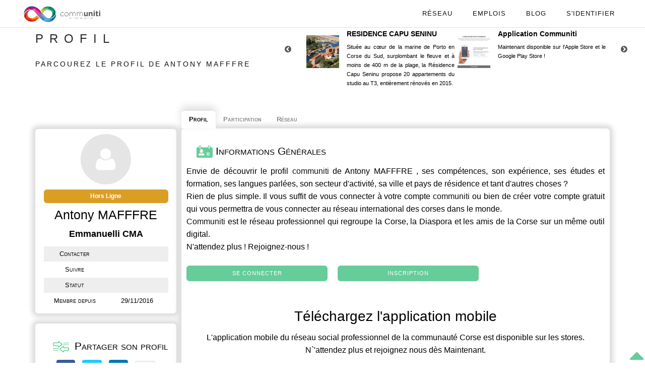

--- FILE ---
content_type: text/css
request_url: https://www.communiti.corsica/css/perso.css?v=1.53
body_size: 8209
content:
a{cursor:pointer;}

/* -- Liens de Partage -- */
a.profil-facebook > i.fa-facebook
{
	padding: 8px 14px;
    background-color: #3b5998;
    border-radius: 4px;
	color:#fff;
}

a.profil-twitter > i.fa-twitter
{
    padding: 8px 12px 7px;
    background-color: #1dcaff;
    border-radius: 4px;
	color:#fff;
}

a.profil-linkedin > i.fa-linkedin
{
    padding: 8px 12px 7px;
    background-color: #0077B5;
    border-radius: 4px;
	color:#fff;
}

a.profil-communiti > span
{
    padding: 5px 10px 5px;
    background-color: #F8F8F8;
    border-radius: 4px;
    border: 1px solid #ddd;
    color: #000;
}

a.profil-communiti > span > img
{
	vertical-align: initial;
}

@charset "utf-8";

@media only screen and (max-width: 768px)
{
	div#calendar
	{
		font-size:0.7em;
	}
}

/*--- Notifications groupes et page groupe(s) */
.officielle, button.officielle
{
	background:#79BCED !important;
	color: #fff !important;
  font-weight: bold !important;
}

span.officielle
{
    background: #79BCED;
    color: #fff;
    border-radius: 6px;
    font-weight: bold;
    padding: 8px;
    font-size: 10px;
    font-variant:ordinal;
}

.symbole-groupe.officielle::before
{
	content:'\f219';
}

.publique, button.publique
{
	background:#66CC99 !important;
	color:#fff !important;
	font-weight: bold !important;
}

span.publique
{
	background:#66CC99;
	color:#fff;
	font-weight: bold;
	border-radius: 6px;
    padding: 8px 18px;
    font-size: 11px;
    font-variant:ordinal;
}

.symbole-groupe.publique::before
{
	content:'\f058';
}

.privee, button.privee
{
	background:#DB9E25 !important;
	color: #fff !important;
    font-weight: bold !important;
}

span.privee
{
	background:#DB9E25;
	color: #fff;
    font-weight: bold;
    padding: 8px 18px;
    border-radius: 6px;
    font-size: 11px;
    font-variant:ordinal;
}

.symbole-groupe.privee::before
{
	content:'\f023';
}

.secrete, button.secrete
{
	background:#C73C31 !important;
	color: #fff !important;
    font-weight: bold !important;
}

span.secrete
{
	background:#C73C31;
	color: #fff;
    font-weight: bold;
    padding: 8px 18px;
    border-radius: 6px;
    font-size: 11px;
    font-variant:ordinal;
}

.symbole-groupe.secrete::before
{
	content:'\f21b';
}

.rejoindre-groupe
{
	text-align: center;
	font-variant: small-caps;
	color:#fff;
	border-radius:6px;
	font-weight:bold;
	font-size:13px;
	padding:5px 10px;
}

.rejoindre-groupe::before
{
	font-family: "FontAwesome";
	margin-right: 5px;
	font-weight: normal;
	content:'\f055';
}

.rejoindre-groupe.membre-non-valide.officiel, .rejoindre-groupe.membre-valide.officiel
{
	background:#79BCED;
	border-color:#79BCED;
}

.rejoindre-groupe.membre-non-valide.prive, .rejoindre-groupe.membre-valide.prive
{
	background:#DB9E25;
	border-color:#DB9E25;
}

.rejoindre-groupe.membre-non-valide.public, .rejoindre-groupe.membre-valide.public
{
	background:#66CC99;
	border-color:#66CC99;
}

.rejoindre-groupe.membre-non-valide.secret, .rejoindre-groupe.membre-valide.secret
{
	background:#C73C31;
	border-color:#C73C31;
}

.rejoindre-groupe.membre-non-valide::before
{
	content: '\f067';
}

.rejoindre-groupe.membre-valide::before
{
	content: '\f06e';
}

.ignorer-invitation-groupe
{
	background: #C73C31;
	border-radius:6px;
	text-align: center;
	font-variant: small-caps;
	color:#fff;
	font-weight:bold;
	font-size:13px;
	padding:5px 10px;
	margin-left:5px;
}

.ignorer-invitation-groupe::before
{
	font-family: "FontAwesome";
	margin-right: 5px;
	font-weight: normal;
	content:'\f05e';
}

/* ======== */

.login-out
{
	background:#66CC99 !important;
	color:#fff !important;
	max-width:280px;
	margin:auto;
	width:98%;
	margin-bottom: 10px;
	border-radius: 6px ! important;
}

.create-out
{
	background:#66CC99 !important;
	color:#fff !important;
	max-width:280px;
	margin:auto;
	width:98%;
	margin-bottom:10px;
	border-radius: 6px ! important;
}

/* INDEX */
.owl12-item
{
	display:flex;
}

.owl12-subitem
{
	width:60%;
}

.owl12-buttons
{
	width:40%;
	margin:auto;
}

.owl12-membres
{
	margin:auto;
	margin-top:10px;
	margin-bottom:10px;
	max-width:50%;
	min-width: 120px;
    height: auto;
    text-align:justify;
    border-radius: 6px;
	border:2px solid #fff;
    padding: 10px 10px;
    font-size: 11px;
    font-weight: bold;
    text-transform: uppercase;
    text-decoration: none;
    letter-spacing: 1px;
}

.owl12-membres:hover
{
	color:#000;
	background:#F8F8F8;
}

.owl12-projets
{
	margin:auto;
	margin-top:10px;
	margin-bottom:10px;
	max-width:50%;
	min-width: 120px;
    height: auto;
	text-align:justify;
    color: #fff;
    border-radius: 6px;
    background: #66CC99;
	border:2px solid #66CC99;
    padding: 10px 10px;
    font-size: 11px;
    font-weight: bold;
    text-transform: uppercase;
    text-decoration: none;
    letter-spacing: 1px;
}

.owl12-projets:hover
{
	color:#66CC99;
	background:#F8F8F8;
	border:2px solid #F8F8F8;
}

.texte-opportunites
{
	font-size:28px;
}

@media only screen and (max-width: 768px)
{
	.reseau-professionnel
	{
		font-size:20px;
		margin:auto;
	}

	.owl12-item
	{
		display:flex;
		flex-wrap:wrap;
	}

	.owl12-subitem
	{
		width:100%;
	}

	.owl12-subitem > h2
	{
		width:100%;
		font-size:18px;
	}

	.owl12-subitem > h3
	{
		font-size:16px;
		text-align:justify;
	}

	.owl12-buttons
	{
		width:100%;
		display:flex;
	}

	.owl12-buttons > a
	{
		width:100%;
		margin:auto;
	}

	.owl12-membres
	{
		margin:auto;
		margin-top:5px;
		margin-bottom:5px;
		min-width: 120px;
		height: auto;
		text-align:center;
		border-radius: 6px;
		border:2px solid #fff;
		padding: 5px 5px;
		font-size: 10px;
		font-weight: bold;
		text-transform: uppercase;
		text-decoration: none;
		letter-spacing: 1px;
	}

	.owl12-projets
	{
		margin:auto;
		margin-top:5px;
		margin-bottom:5px;
		min-width: 120px;
		height: auto;
		text-align:center;
		color: #fff;
		border-radius: 6px;
		background: #66CC99;
		border:2px solid #66CC99;
		padding: 5px 5px;
		font-size: 10px;
		font-weight: bold;
		text-transform: uppercase;
		text-decoration: none;
		letter-spacing: 1px;
	}

	.texte-opportunites
	{
		font-size:16px;
		margin:auto;
		margin-bottom:40px;
		margin-top:10px;
	}
}

.bg-avis
{
	background: #66CC99; /* For browsers that do not support gradients */
	background: -webkit-linear-gradient(left top, #63D36D, #33B680); /* For Safari 5.1 to 6.0 */
	background: -o-linear-gradient(bottom right, #63D36D, #33B680); /* For Opera 11.1 to 12.0 */
	background: -moz-linear-gradient(bottom right, #63D36D, #33B680); /* For Firefox 3.6 to 15 */
	background: linear-gradient(to bottom right, #63D36D, #33B680); /* Standard syntax */
	border-top:1px solid #fff;
	border-bottom:1px solid #fff;
	color:#fff;
}

.bg-presse
{
	background: #0992e8; /* For browsers that do not support gradients */
	background: -webkit-linear-gradient(right top, #FF1963, #FFC70F); /* For Safari 5.1 to 6.0 */
	background: -o-linear-gradient(bottom left, #FF1963, #FFC70F); /* For Opera 11.1 to 12.0 */
	background: -moz-linear-gradient(bottom left, #FF1963, #FFC70F); /* For Firefox 3.6 to 15 */
	background: linear-gradient(to bottom left, #FF1963, #FFC70F); /* Standard syntax */
	border-top:1px solid #fff;
	border-bottom:1px solid #fff;
	color:#fff;
}

.bg-radio
{
	background: #0992e8; /* For browsers that do not support gradients */
	background: -webkit-linear-gradient(right top, #230BFF, #00B9FF); /* For Safari 5.1 to 6.0 */
	background: -o-linear-gradient(bottom left, #230BFF, #00B9FF); /* For Opera 11.1 to 12.0 */
	background: -moz-linear-gradient(bottom left, #230BFF, #00B9FF); /* For Firefox 3.6 to 15 */
	background: linear-gradient(to bottom left, #230BFF, #00B9FF); /* Standard syntax */
	border-top:1px solid #fff;
	border-bottom:1px solid #fff;
	color:#fff;
}

.bg-standard
{
	background:#FFF;
	margin-top:55px;
}

.index-opportunites
{
	width:64px;
	height:64px;
	margin:auto;
}

.padding-lr-5
{
	padding:0px 10px;
}

.owl-image
{
	margin-top:10px;
	margin-bottom:10px;
	margin:auto;
	width:67px;
	height:67px;
}

.title-index
{
	text-transform:uppercase;
	font-size:18px;
	font-weight:bold;
	line-height: 1.3;
}

/* == A PROPOS == */

#bouton_aidez_nous
{
	background:#C73C31;
	color:#FFF;
	border-radius: 6px;
}

#bouton_aidez_nous:hover
{
	opacity: 0.8;
}


/* == INDEX == */
.countdown_black_white
{
	color:#000;
	font-weight:bold;
}

.bouton_index
{
	min-width: 120px;
    height: auto;
    color: #fff;
    border-radius: 6px;
    background: #66CC99;
    padding: 8px 18px;
    font-size: 12px;
    text-transform: uppercase;
    text-decoration: none;
    letter-spacing: 1px;
    border: 0px;
}

.bouton_index:hover
{
	opacity:0.9;
	color:#fff;
}

@media only screen and (max-width: 768px)
{
	.countdown_black_white
	{
	color:#fff;
	}
}

@media only screen and (max-width:350px)
{
	.owl12-subitem > h3
	{
	display:none;
	}
}

@media only screen and (max-width:450px)
{
	.owl12-subitem > h3
	{
	display:none;
	}
}
/* ===== MENU ==== */

sup.soon
{
	color:#bbb;
	font-family:Gotham, arial, sans-serif;
	font-size:60%;
	letter-spacing:0.5px;
}

/* ===== LOGIN ===== */

form#form-login
{
	display:inline;
}

li.nav-login input
{
	float:left;
	position:relative;
	color:#000;
	width:150px;
	height:26px;
	border-radius:2px;
	background:#eee;
	padding:5px;
}

li.nav-login i
{
	font-size:16px;
	position:relative;
	color:#fff;
}

li.nav-login i:hover, li.nav-login span#bouton-login
{
	cursor:pointer;
}

.mobile-on .inner-nav .nav-login input#identifiant-login
{
	float:left;
	margin:5px 0px;
}

.mobile-on .inner-nav .nav-login input#password-login
{
	float:left;
	margin:5px 0px;
}

.desktop-nav .nav-login input#identifiant-login
{
	float:left;
	margin-top:22px;
}

.desktop-nav .nav-login input#password-login
{
	float:left;
	margin-top:22px;
}

.desktop-nav .nav-login span#bouton-login
{
	background:#66CC99;
	height:26px;
	padding:7px 10px 5px 10px;
	border-radius:6px;
	color:#fff;
	font-size:10px;
	float:left;
	margin-top:22px;
}

.desktop-nav .nav-login span#bouton-login:hover
{
	opacity:0.8;
}

.small-height .nav-login input#identifiant-login
{
	float:left;
	margin-top:12px;
}

.small-height .nav-login input#password-login
{
	float:left;
	margin-top:12px;
}

.small-height .nav-login span#bouton-login
{
	background:#66CC99;
	height:26px;
	padding:7px 10px 5px 10px;
	border-radius:6px;
	color:#fff;
	font-size:10px;
	float:left;
	margin-top:12px;
}

.mobile-on .inner-nav .nav-login span#bouton-login
{
	background:#ccc;
	border-radius:6px;
	padding:0px !important;
	color:#444;
	font-size:12px;
	float:left;
	margin:5px 5px 5px 10px;
}

.mobile-on .inner-nav ul li span#bouton-login{

	width: 150px !important;
    -webkit-box-sizing: border-box;
	-moz-box-sizing: border-box;
	box-sizing: border-box;
	text-align: center;
	border-left: none;
	border-right: none;
	border-bottom: 1px solid rgba(255,255,255, .065);
	color: #000;
    letter-spacing: 1px;
	cursor: pointer;
}

.mobile-on .desktop-nav ul li span{
	display: block;
	width: 100%;
	height: 38px !important;
	line-height: 38px !important;
	position: relative;
    -webkit-box-sizing: border-box;
	-moz-box-sizing: border-box;
	box-sizing: border-box;
	padding: 0 10px;
	text-align: left;
	border-left: none;
	border-right: none;
	border-bottom: 1px solid rgba(255,255,255, .065);
	color: #999;
    letter-spacing: 1px;
	cursor: pointer;
}
.mobile-on .desktop-nav ul li span:hover,
.mobile-on .desktop-nav ul li span.active{
	background: rgba(255,255,255, .03);
	color: #ddd;
}


i#deconnexion, i#connexion
{
	font-size: 18px;
    cursor: pointer;
    right: 5px;
    position: absolute;
    color: #fff;
}

i#connexion
{
	margin-right:10px;
}

i#deconnexion
{
	margin-left:10px;
}

li.nav-login-mobile
{
	display:none !important;
}

@media only screen and (max-width: 768px)
{
	li.nav-login-mobile
	{
		display:block !important;
	}

	li.nav-login
	{
		display:none !important;
	}
}

/* ===== Accueil ===== */

div#boutons-accueil
{
	width:100%;
	margin-top:20px;
	display:flex;
	flex-wrap:wrap;
	justify-content:center;
}

div#boutons-accueil > div
{
	font-size:3vw;
	width:27%;
	height:auto;
	border:1px solid #fff;
	color:#fff;
	font-weight:bold;
	cursor:pointer;
}

div#boutons-accueil > div:hover
{
	opacity:0.4;
}

.lien_communiti
{
	font-weight:bold;
	font-size:20px;
}

.presentation_membre_equipe
{
	display: flex;
	flex-wrap:wrap;
}

.membre_equipe
{
	width:19%;
	padding:2px;
}

@media only screen and (max-width: 1170px)
{
	.membre_equipe
	{
		width:33%;
		padding:4px;
	}
}

@media only screen and (max-width: 768px)
{
	div#boutons-accueil > div
	{
		width:50%;
	}
	.membre_equipe
	{
		width:100%;
		padding:4px;
	}
}



/* =====CREATION-PROFIL===== */
.bg-gradient-purple
{
	background-color: #827be9;
    background-image: linear-gradient(to right, #0091ca 0%, #4186da 33%, #827be9 100%);
}

.bg-gradient-blue
{
	background-color: #A951ED;
    background-image: linear-gradient(151.05deg, #02ccba 0%, #A951ED 100%);

}
/* ========================= */

/* === Membres === */

div#compteurs
{
	display:flex;
	flex-wrap:wrap;
	align-items:center;
	justify-content:center;
	font-family:Gotham, arial, sans-serif;
}

#compteur
{
	width:25%;
	align-items:center;
	justify-content:center;
}

@media only screen and (max-width: 768px)
{
	#compteur
	{
		width:50%;
	}
}

#phrase_recherche
{
	font-size:30px;
	display:flex;
	flex-wrap:wrap;
	justify-content:space-around;
	width:90%;
	font-family:Gotham, arial, sans-serif;
}

div#phrase_soumettre_projet
{
	font-size:20px;
	justify-content:space-around;
	width:90%;
	font-family:Gotham, arial, sans-serif;
}

@media only screen and (max-width: 768px)
{
	#phrase_recherche
	{
		font-size:20px;
	}
	#phrase_recherche input
	{
		text-align:center;
	}
	#phrase_recherche select
	{
		text-align:center;
	}
	#fin_phrase_recherche
	{
	align-items:center;
	text-align:center;
	}

	div#phrase_soumettre_projet
	{
		font-size:18px;
	}
}

#phrase_recherche input
{
	color:#000;
	font-weight:bold;
	border:none;
	height:50px;
	padding-left:10px;
	margin-bottom:5px;
}

#phrase_recherche select
{
	color:#000;
	font-weight:bold;
	border:none;
	height:50px;
	padding-left:10px;
	margin-bottom:5px;
	text-align:center;
}

#phrase_recherche select > option
{
	text-align:center;
}

#fin_phrase_recherche
{
	width:100%;
	text-align:center;
}
/* =============== */

/* ===== Lab-idées ===== */

div#boutons-idees
{
	width:100%;
	margin-top:20px;
	display:flex;
	flex-wrap:wrap;
	justify-content:center;
}

div#boutons-idees > div
{
	font-size:3vw;
	width:40%;
	height:auto;
	border:1px solid #fff;
	color:#fff;
	font-weight:bold;
	cursor:pointer;
}

div#boutons-idees > div:hover
{
	opacity:0.4;
}

@media only screen and (max-width: 768px)
{
	div#boutons-idess > div
	{
		width:50%;
	}
}

/* ========== */

/* ===== Lab Projets ===== */

div#boutons-projets
{
	width:100%;
	margin-top:10px;
	display:flex;
	flex-wrap:wrap;
	justify-content:center;
}

div#boutons-projets > div
{
	font-size:3vw;
	width:24%;
	height:auto;
	border:1px solid #fff;
	color:#fff;
	font-weight:bold;
	cursor:pointer;
}

div#boutons-projets > div:hover
{
	opacity:0.4;
}

@media only screen and (max-width: 768px)
{
	div#boutons-projets > div
	{
		width:50%;
	}
}

button#btn_creer_projet
{
	border-radius:6px;

	background:#eee;
	color:#000;
}

button#btn_creer_projet:hover
{
	color:#fff;
	background:#663399;
	opacity:0.8;

}

i#briefcase_btn_creer_projet
{
	color:#663399;
}

button#btn_creer_projet:hover > i#briefcase_btn_creer_projet
{
	color:#fff;
}

.projet
{
	display:flex;
}

#carte_projet
{
	margin:auto;
	padding:5px;
	border:1px solid #eee;
	box-shadow:4px 4px 6px #bbb;
	border-radius:3px;
	max-width:600px;
}

.projet_parties
{
	background:#000;
	color:#fff;
	font-weight:bold;
	padding-top:20px;
	padding-bottom:20px;
	align-items:center;
	font-size:24px;
	text-transform:uppercase;
}

div.besoin_projet
{
	margin:5px;
	display:flex;
	align-items:center;
	flex-wrap:wrap;
}

div.besoin_projet > div
{
	text-align:center;
	padding:5px;
	margin:5px;
	border:1px solid #eee;
	box-shadow:4px 4px 6px #bbb;
}

div.besoin_projet > div
{
	width:24%;

}

@media only screen and (max-width: 768px)
{
	div.besoin_projet > div
	{
		width:100%;
	}
}

span.bouton_postuler
{
	background: #D4AF37;
	color: #fff;
	padding: 4px 10px !important;
	border-radius: 6px;
	font-size: 11px;
	cursor: pointer;
}

span.bouton_postuler:hover
{
	opacity:0.8;
}

span.type_offre
{
	font-size:12px;
	color:#d22;
	font-weight:bold;
}

span.bouton_consulter_offre
{
	min-width: 120px;
    height: auto;
    color: #fff;
    border-radius: 6px;
    background: #66CC99;
    padding: 10px 13px;
    font-size: 11px;
    font-weight: bold;
    text-transform: uppercase;
    text-decoration: none;
    letter-spacing: 1px;
}

span.bouton_consulter_offre:hover
{
	color:#fff;
	opacity:0.8;
}


@media only screen and (max-width: 768px)
{
	div.besoin_emploi > div
	{
		width:100%;
	}
}

.btn_besoin_projet
{
	margin:5px;
	font-weight:bold;
	border-radius:6px;
	box-shadow:4px 4px 6px #bbb;
	width:90%;
	-webkit-transition-duration: 0.4s;
    transition-duration: 0.4s;

}

.btn_besoin_projet:hover
{
	opacity:0.7;

}

.ribbon-wrapper {
  width: 85px;
  height: 92px;
  overflow: hidden;
  position: absolute;
  top: -1px;
  right: -1px;
}

.ribbon {
  font: bold 12px Gotham;
  text-transform:none !important;
  letter-spacing:0.5px;
  color: #333;
  border:1px solid #fff;
  text-align: center;
  -webkit-transform: rotate(45deg);
  -moz-transform:    rotate(45deg);
  -ms-transform:     rotate(45deg);
  -o-transform:      rotate(45deg);
  position: relative;
  padding: 7px 0px;
  left: -5px;
  top: 15px;
  width: 120px;
  -webkit-box-shadow: 0px 0px 3px rgba(0,0,0,0.3);
  -moz-box-shadow:    0px 0px 3px rgba(0,0,0,0.3);
  box-shadow:         0px 0px 3px rgba(0,0,0,0.3);
}

.ribbon_red {
  background-color: #F1393D;
  text-shadow: rgba(0,0,0,0.5) 0px 1px 0px;
  background-image: -webkit-gradient(linear, left top, left bottom, from(#F1393D), to(#8F0808));
  background-image: -webkit-linear-gradient(top, #F1393D, #8F0808);
  background-image:    -moz-linear-gradient(top, #F1393D, #8F0808);
  background-image:     -ms-linear-gradient(top, #F1393D, #8F0808);
  background-image:      -o-linear-gradient(top, #F1393D, #8F0808);
  color: #fff;
}

.ribbon_yellow {
  background-color: #FFD544;
  /*text-shadow: rgba(255,255,255,255.5) 0px 1px 0px;*/
  background-image: -webkit-gradient(linear, left top, left bottom, from(#FFD544), to(#CCAA36));
  background-image: -webkit-linear-gradient(top, #FFD544, #CCAA36);
  background-image:    -moz-linear-gradient(top, #FFD544, #CCAA36);
  background-image:     -ms-linear-gradient(top, #FFD544, #CCAA36);
  background-image:      -o-linear-gradient(top, #FFD544, #CCAA36);
  color: #000;
}

.ribbon_blue {
  background-color: #1967F7;
  text-shadow: rgba(0,0,0,0.5) 0px 1px 0px;
  background-image: -webkit-gradient(linear, left top, left bottom, from(#1967F7), to(#003CAA));
  background-image: -webkit-linear-gradient(top, #1967F7, #003CAA);
  background-image:    -moz-linear-gradient(top, #1967F7, #003CAA);
  background-image:     -ms-linear-gradient(top, #1967F7, #003CAA);
  background-image:      -o-linear-gradient(top, #1967F7, #003CAA);
  color: #fff;
}

.ribbon_green {
  background-color: #59CF25;
  text-shadow: rgba(0,0,0,0.5) 0px 1px 0px;
  background-image: -webkit-gradient(linear, left top, left bottom, from(#59CF25), to(#41C932));
  background-image: -webkit-linear-gradient(top, #59CF25, #41C932);
  background-image:    -moz-linear-gradient(top, #59CF25, #41C932);
  background-image:     -ms-linear-gradient(top, #59CF25, #41C932);
  background-image:      -o-linear-gradient(top, #59CF25, #41C932);
  color: #fff;
}

.ribbon_purple {
  background-color: #891FD6;
  text-shadow: rgba(0,0,0,0.5) 0px 1px 0px;
  background-image: -webkit-gradient(linear, left top, left bottom, from(#891FD6), to(#771BBA));
  background-image: -webkit-linear-gradient(top, #891FD6, #771BBA);
  background-image:    -moz-linear-gradient(top, #891FD6, #771BBA);
  background-image:     -ms-linear-gradient(top, #891FD6, #771BBA);
  background-image:      -o-linear-gradient(top, #891FD6, #771BBA);
  color: #fff;
}

.ribbon_orange {
  background-color: #EB8B39;
  text-shadow: rgba(0,0,0,0.5) 0px 1px 0px;
  background-image: -webkit-gradient(linear, left top, left bottom, from(#EB8B39), to(#D47E33));
  background-image: -webkit-linear-gradient(top, #EB8B39, #D47E33);
  background-image:    -moz-linear-gradient(top, #EB8B39, #D47E33);
  background-image:     -ms-linear-gradient(top, #EB8B39, #D47E33);
  background-image:      -o-linear-gradient(top, #EB8B39, #D47E33);
  color: #fff;
}

/*.ribbon_or {
  background-color: #D4AF37;
  /*text-shadow: rgba(255,255,255,255.5) 0px 1px 0px;
  background-image: -webkit-gradient(linear, left top, left bottom, from(#D4AF37), to(#AE8913));
  background-image: -webkit-linear-gradient(top, #D4AF37, #AE8913);
  background-image:    -moz-linear-gradient(top, #D4AF37, #AE8913);
  background-image:     -ms-linear-gradient(top, #D4AF37, #AE8913);
  background-image:      -o-linear-gradient(top, #D4AF37, #AE8913);
  color: #000;
}*/

.ribbon_or {
	background-color: #66CC99;
	background-image: -webkit-gradient(linear, left top, left bottom, from(#66CC99), to(#0CD873));
	background-image: -webkit-linear-gradient(top, #66CC99, #0CD873);
	background-image: -webkit-linear-gradient(top, #66CC99, #0CD873);
  	background-image:    -moz-linear-gradient(top, #66CC99, #0CD873);
  	background-image:     -ms-linear-gradient(top, #66CC99, #0CD873);
  	background-image:      -o-linear-gradient(top, #66CC99, #0CD873);
  	color: #FFF;
}

.ruban-hg
{
	border: 0px solid black;
    position: absolute;
    top: 0px;
    left: 0px;
    padding: 0px 6px;
    border-radius: 6px 0px 0px 0px;
    font-size: 9px;
    font-weight: bold;
    font-variant: small-caps;
    letter-spacing: 0.7px;
}

div.partager_projet
{
	height:42px;
	border-top:1px solid #eee;
	margin:auto;
	display:flex;
	align-items:center;
}

div.partager_projet > div
{
	text-align:center;
	padding:5px;
	width:35%;
	line-height:15px;
}

div.partager_projet > div:nth-child(1)
{
	width:25%;
}

div.partager_projet > div:nth-child(2)
{
	border-right:1px solid #eee;
	border-left:1px solid #eee;
	width:25%;
}

div.partager_projet > div:nth-child(3)
{
	border-right:1px solid #eee;
	width:25%;
}

div.partager_projet > div:nth-child(4)
{
	width:25%;
}

div.partager_projet > div
{
	cursor:pointer;
}



/* ===== ===== */

:root{
	--idee-color:rgb(217,0,39);
	--financement-color:rgb(0,109,240);
	--rh-color:rgb(255,218,68);
	--developpement-color:rgb(90,214,2);
	--porteur_projet-color:rgb(102,51,153);
}

.text-justify{
	text-align:justify;
}

.link{
	margin-top:20px;
}

span.titre{
	font-weight:bold;
}


/* === Projets === */

/*
 * Tabs minimal
 */

.tpl-minimal-tabs-w{
	display: inline-block;
	font-size: 12px;
	font-weight: bold;
	text-transform: uppercase;
	text-align: center;
	letter-spacing: 1px;
	border: none;
}
.tpl-minimal-tabs-w > li{
	padding: 0 30px;
	background: none !important;
}
.tpl-minimal-tabs-w > li > a{
	padding: 6px 20px 5px;
	text-decoration: none;
	color: #fff;
	background: none;
	border: 1px solid transparent;

	-webkit-border-radius: 20px;
	-moz-border-radius: 20px;
	border-radius: 20px;
}
.tpl-minimal-tabs-w > li > a:hover{
	background: #fff;
	border-color: #fff;
	color: #000;
}
.tpl-minimal-tabs-w li.active a,
.tpl-minimal-tabs-w li.active a:hover{
	border: 2px solid #fff !important;
	background: #fff !important;
	color: #000;
	cursor: default;
}

/*Idee*/

.progressbar-circle {
	text-align:center;
}

#progress-idee .progress-bar{
	background-color: var(--idee-color);
	color:var(--idee-color);
}

.btn-mod.btn-idee:hover{
	background-color: var(--idee-color);
	color:#fff;
}

/*Financement*/


#progress-financement .progress-bar{
	background-color: var(--financement-color);
	color:var(--financement-color);
}

.btn-mod.btn-financement:hover{
	background-color: var(--financement-color);
	color:#fff;
}


/*RH*/


#progress-rh .progress-bar{
	background-color: var(--rh-color);
	color:var(--rh-color);
}

.btn-mod.btn-rh:hover{
	background-color: var(--rh-color);
	color:#fff;
}

/*Developpement*/


#progress-developpement .progress-bar{
	background-color: var(--developpement-color);
	color:var(--developpement-color);
}

.btn-mod.btn-developpement:hover{
	background-color: var(--developpement-color);
	color:#fff;
}

/*Porteur projet*/


#progress-porteur_projet .progress-bar{
	background-color: var(--porteur_projet-color);
	color:var(--porteur_projet-color);
}

.btn-mod.btn-porteur_projet:hover{
	background-color: var(--porteur_projet-color);
	color:#fff;
}



/* Formulaire inscription */
.form-haut {
	width:400px;
}

/*Page contact */

.ci-titlec{
    margin-bottom: 1px;
    color: #fff;
    font-size: 12px;
    font-weight: 400;
    text-transform: uppercase;
    letter-spacing: 0.3em;
}
.ci-textc{
    font-size: 15px;
    font-weight: 300;
	color: #fff;
}
.form-tipc{
    font-size: 11px;
    color: #fff;
}
a.link-to-top-w{
    position: absolute;
    bottom: 20px;
    right: 20px;
    width: 40px;
    height: 40px;
    line-height: 40px;
    text-align: center;
    color: rgba(255,255,255, .5);
    font-size: 48px;
}

/* Compteur membre */
.type-membre{
	cursor:pointer;
	color:rgba(255,255,255,0.7);

}
.type-membre:hover{
	opacity:0.4;
}
.count-descr:hover{
    color: rgba(255,255,255,1);
}
.form-tip-b{
    font-size: 12px;
    color: #000;
}
/* Container avec bordure noire */
.hs-wrap-gray{
	max-width: 570px;
	margin: 0 auto;
	padding: 47px 30px 53px;
	position: relative;
	text-align: center;

	-moz-box-sizing: border-box;
	-webkit-box-sizing: border-box;
	box-sizing: border-box;

	border: 1px solid rgba(0,0,0, .5);
}

/* Couleurs type information */
.idee-color{
	color: #C73C31 !important;
}
.idee-background-color{
	background-color: #C73C31 !important;
}
.financement-color{
	color: #79BCED !important;
}
.financement-background-color{
	background-color: #79BCED !important;
}
.rh-color{
	color: #DB9E25 !important;
}
.rh-background-color{
	background: #DB9E25 !important;
}
.developpement-color{
	color: #66CC99 !important;
}
.developpement-background-color{
	background-color: #66CC99 !important;
}
.porteur_projet-color{
	color:#87218E !important;
}
.porteur_projet-background-color{
	background-color:#87218E !important;
}

/* ===== Liste Membres ===== */

#div-recherche-membres
{
	max-width:350px;
	margin:auto;
}

#bouton-recherche-avancee-membres
{
	background:#C73C31;
	height: auto;
    padding: 6px 17px;
    font-size: 11px;
    letter-spacing: 1px;
	box-sizing: border-box;
	color: #fff;
	border: 2px solid transparent;
	font-weight: 400;
    text-transform: uppercase;
    text-decoration: none;
	box-shadow: none;
	text-align: center;
	border-radius: 6px;
}

.design-input-recherche
{
	margin-top: 10px;
	padding: 3px 10px;
	border: 1px solid #aaa;
	border-radius: 6px;
	text-align: center;
}

section#sur-filtres-membres
{
	font-family: Gotham, arial, sans-serif;
	font-size: 1.3em;
}

div#filtres-membres
{
	display: flex;
	flex-wrap: wrap;
	justify-content: space-around;
	margin-bottom:10px;
	font-size:0.8em;
}

div#filtres-membres > select
{
	width: 23%;
}

@media only screen and (max-width: 767px)
{
	#div-recherche-membres
	{
		width: 90%;
	}
	div#filtres-membres > select
	{
		width: 90%;
	}
}

#envoyer-message
{
	width: 90%;
    background: #FFF;
    color: #66CC99;
    padding: 7px 7px;
    border: 1px solid #66CC99;
    font-weight: bold;
    font-size: 11px;
    cursor: pointer;
    border-radius: 6px;
    margin: auto;
}

#envoyer-message:hover
{
	background: #fff;
    cursor: pointer;
    border: 1px solid #66CC99;
}

#envoyer-message > a
{
	color:#66CC99;
	display:block;
	height:100%;
	width:100%;
	margin:0px;
	padding:0px;
}

#bouton_messages
{
	background:#66CC99;
	color:#fff;
	border-radius:6px;
}

#bouton_messages:hover
{
	opacity:0.8;
}

section#membres1
{
	padding-top:0px;
	background:#fff;
}

div#recherche-membres
{
	width:100%;
	position:absolute;
	background:#eee;
	z-index:1;
	color:#555;
}

div#recherche-membres p
{
	padding:10px;
	margin:0px;
	border-bottom:1px solid #aaa;
	font-size:12px;
	text-align:left;
}

div#recherche-membres p:hover
{
	background:#bbb;
	cursor:pointer;
}

div#liste-membres
{
	width:90%;
	margin:auto;
	display:flex;
	flex-wrap:wrap;
	justify-content:space-around;
}

div.carte-membre
{
	width:309px;
	height:400px;
	box-shadow: 1px 1px 15px 0px #bbb;
	border-radius: 6px;
	padding:5px;
	margin:10px;
	background:rgba(255,255,255,1);
	color:#000;
	display:flex;
	flex-wrap:wrap;
	position:relative;
	font-family:Gotham, arial, sans-serif;
}

div.carte-membre a
{
	text-decoration:none;
	text-transform: capitalize;
}

div.carte-membre > i#type-membre
{
	font-size:100px;
	position:absolute;
	right:10px;
	bottom:50px;
	color:rgba(0,0,0,0.05);
}

div.carte-membre > i#statut-membre-liste-membres
{
	font-size: 12px;
    position: absolute;
    top: 2px;
    right: 3px;
}

div.carte-membre > i#statut-membre-liste-membres.vert
{
	color:rgba(12, 216, 115, 0.7);
}

div.carte-membre > i#statut-membre-liste-membres.rouge
{
	color:#C73C31;
}

div.carte-membre > div.avatar
{
	width:40%;
	text-align:center;
}

div.carte-membre > div.avatar > div.charger-profil-membre:hover
{
	cursor:pointer;
	background:#E6E7EC;
	border-radius:10px;
}

div.carte-membre > div.avatar img
{
	border-radius:50px;
	padding-top:2px;
	size:150%;
	margin-bottom:5px;
}

div.carte-membre > div.avatar > img:hover
{
	cursor:pointer;
	opacity:0.8;
}

div.carte-membre > div.avatar > span.points
{
	font-size:12px;
	border:1px solid #555;
	border-radius:6px;
	padding-left:2px;
	padding-right:2px;
	background-color:#eee;
	color:#000;"
}

div.carte-membre > div.nom-membre
{
	padding-left:5px;
	font-size:15px;
	width:60%;
}

div.carte-membre > div.nom-membre > span.nom-membre-nom
{
	font-weight: bold;
	margin-right:2px;
}

div.carte-membre > div.nom-membre > span.nom-membre-nom:hover
{
	cursor:pointer;
}

div.carte-membre > div.nom-membre > span.intituletype
{
	font-size:12px;
	font-style:italic;
	color:#55565A;
	text-transform: capitalize;
}

span.lieu-membre, span.rayonnement
{
	font-size:12px;
	color:#55565A;
}

div.carte-membre > div.nom-membre > span.situation
{
	font-size:12px;
	font-weight:bold;
	color:#000;
}

div.carte-membre > div.nom-membre > span.secteur
{
	font-size:12px;
	color:#55565A;
}

div.carte-membre > div.competences
{
	font-size:10px;
	color:#000;
	overflow:hidden;
	max-height: 170px;
}

div.carte-membre > div.competences > div
{
	display:inline-block;
	margin-bottom: 2px;
}

div.carte-membre > div.competences span.competence
{
	padding: 2px 5px;
    margin-left: 2px;
    margin-right: 2px;
    margin-top: 2px;
    font-variant: small-caps;
    border-radius: 6px;
    display: block;
    word-break: break-all;
    background: #66CC99;
    color: #FFF;
    font-size: 13px;
}

div.carte-membre > div.competences span.competence i
{
	font-size:13px;
	margin-right:5px;
}

/* Bouton ajout collègue */

span.ajouter-collegue
{
	background:#66CC99;
	text-align: center;
	font-variant: small-caps;
	color:#fff;
	padding:6px 7px !important;
	border:1px solid #66CC99;
	font-weight:bold;
	font-size:12px;
	margin:auto;
    display: block;
	cursor:pointer;
	border-radius: 6px;
}

span.ajouter-collegue:hover
{
	opacity:0.8;
}

span.ajouter-collegue:before
{
	font-family: 'FontAwesome';
	content: '\f234';
	font-weight:normal;
	padding-right:3px;
}

span.demande-collegue, span.est-collegue
{
	background:#66CC99;
	color:#fff;
	text-align: center;
	font-variant: small-caps;
	padding:6px 6px !important;
	border: 1px solid #66CC99;
	width: 90%;
	display: block;
    margin: auto;
	font-size:11px;
    font-weight: bold;
    cursor: pointer;
    border-radius: 6px;
}

span.demande-collegue:before
{
	font-family: 'FontAwesome';
	content: '\f067';
	font-weight:normal;
	padding-right:3px;
}

span.demande-collegue:hover
{
	opacity:0.8;
}

span.est-collegue:before
{
	font-family: 'FontAwesome';
	content: '\f00c';
	font-weight:normal;
	padding-right:3px;
}

span.est-collegue:hover
{
	opacity:0.8;
}

span.demande-collegue.annulation-collegue
{
	background:#C73C31;
	border-color:#C73C31;
	padding: 6px 9px !important;
}

span.demande-collegue.annulation-collegue:before
{
	content: '\f05e';
}

/* Bouton suivre */

span.suivre-membre
{
	background: #66CC99;
    color: #FFF;
	text-align: center;
	padding: 5px 10px;
	font-variant: small-caps;
    margin: auto;
    display: block;
	border: 1px solid #66CC99;
	font-size:11px;
	cursor: pointer;
	font-weight: bold;
	border-radius: 6px;
}

span.suivre-membre:before
{
	font-family: "FontAwesome";
	content: '\f0f3';
}

span.suivre-membre.long:before
{
	padding-right: 5px;
}

span.suivre-membre:hover
{
	background: #FFF;
    border: 1px solid #66cc99;
    color: #66cc99;
}

span.membre-suivi, span.membre-suivi:hover
{
	background:#FFF;
	border:1px solid #66CC99;
	padding:6px 13px;
	color:#66CC99;
	font-size:11px;
	cursor: pointer;
	font-weight: bold;
}

span.membre-suivi.membre-suivi-rouge:hover
{
	background: #C73C31;
	border:1px solid #C73C31;
	padding:6px 6px;
	color:#fff;
	font-size:11px;
	cursor: pointer;
	font-weight: bold;
}

span.membre-suivi.membre-suivi-rouge.long:hover
{
	text-decoration: line-through;
	background: #FFF;
	border:1px solid #C73C31;
	padding:6px 13px;
	color:#C73C31;
	font-size:11px;
	cursor: pointer;
	font-weight: bold;
}

span.membre-suivi.membre-suivi-rouge:hover::before
{
	content: '\f1f6';
	text-decoration: none;
}

span.vous_suit
{
	background: #FFF;
	padding: 9px 10px;
	color: #66CC99;
	font-weight: bold;
	font-size: 11px;
	border-radius: 6px;
}

/* Apports */

div.carte-membre > div.avatar > div.apports
{
	width:100%;
	margin-top:10px;
	display:flex;
}

div.carte-membre > div.avatar > div.apports > div
{
	text-align:center;
	padding:5px;
	width:25%;
	line-height:15px;
}


div.follow-membre
{
	width:100%;
	height:42px;
	border-top:1px solid #ddd;
	margin-top:auto;
	display:flex;
	align-items:center;
}

div.follow-membre > div
{
	text-align:center;
	padding:5px;
	width:33%;
	font-variant: small-caps;
	line-height:15px;
}

div.follow-membre > div > a
{
	text-decoration:none;
}

div.follow-membre > div:nth-child(2)
{
	border-right:1px solid #ddd;
	border-left:1px solid #ddd;
}

div.follow-membre > div.suivre-membre
{
	cursor:pointer;
}

div.follow-membre > div.suivre-membre-desactive
{
	color:rgba(0,0,0,0.3);
}

/* Temps de recherche */

#temps-recherche
{
	text-align: center;
	font-size: 10px;
	font-style: italic;
	margin:10px;
}

@media only screen and (max-width: 1024px)
{
	div.carte-membre
	{
		width:30%;
	}
}

@media only screen and (max-width: 768px)
{
	div.carte-membre
	{
		width:100%;
	}
}

/*
 * Pagination sur fond noir
 */

.pagination-w{
	font-size: 13px;
    font-family: "Open Sans", arial, sans-serif;
}
.pagination-w a{
	display: inline-block;
	min-width: 30px;
	-moz-box-sizing: border-box;
	box-sizing: border-box;

	padding: 7px 14px;
	border: 1px solid #eaeaea;
	color: #000;
	font-size: 13px;
	font-weight: 400;
	text-transform: uppercase;
	text-align: center;
	text-decoration: none;

	-webkit-transition: all 0.27s cubic-bezier(0.000, 0.000, 0.580, 1.000);
    -moz-transition: all 0.27s cubic-bezier(0.000, 0.000, 0.580, 1.000);
    -o-transition: all 0.27s cubic-bezier(0.000, 0.000, 0.580, 1.000);
    -ms-transition: all 0.27s cubic-bezier(0.000, 0.000, 0.580, 1.000);
    transition: all 0.27s cubic-bezier(0.000, 0.000, 0.580, 1.000);
}
.pagination-w .fa{
	margin-top: 1px;
	font-size: 16px;
}
.pagination-w a:hover{
    text-decoration: none;
    border-color: #000;
	color: #FFF;
	background:#222;
}
.pagination-w a.active{
	border-color: #000;
	color: #000;
	cursor: default;
}

.pagination-w a.active:hover{
	border-color: #000;
	color: #FFF;
	cursor: default;
}
.pagination-w a.no-active,
.pagination-w a.no-active:hover{
	border-color: #000;
	color: #FFF;
	cursor: default;

}

div.div-flex
{
	display:flex;
}

div.div-flex > div:nth-child(1)
{
	width:95%;
}

div.div-flex > div:nth-child(2)
{
	margin:auto;
}

/* Heartbeat */

@keyframes heartbeat {
  0% {
    transform: scale( .75);
  }
  20% {
    transform: scale( 1);
  }
  40% {
    transform: scale( .75);
  }
  60% {
    transform: scale( 1);
  }
  80% {
    transform: scale( .75);
  }
  100% {
    transform: scale( .75);
  }
}

#heart {
  position: relative;
  animation: heartbeat 1s infinite;
}

#heart:before,
#heart:after {
  position: absolute;
  content: "";
  left: 50px;
  top: 0;
  width: 50px;
  height: 80px;
  background: none;
  -moz-border-radius: 50px 50px 0 0;
  border-radius: 50px 50px 0 0;
  -webkit-transform: rotate(-45deg);
  -moz-transform: rotate(-45deg);
  -ms-transform: rotate(-45deg);
  -o-transform: rotate(-45deg);
  transform: rotate(-45deg);
  -webkit-transform-origin: 0 100%;
  -moz-transform-origin: 0 100%;
  -ms-transform-origin: 0 100%;
  -o-transform-origin: 0 100%;
  transform-origin: 0 100%;
}

#heart:after {
  left: 0;
  -webkit-transform: rotate(45deg);
  -moz-transform: rotate(45deg);
  -ms-transform: rotate(45deg);
  -o-transform: rotate(45deg);
  transform: rotate(45deg);
  -webkit-transform-origin: 100% 100%;
  -moz-transform-origin: 100% 100%;
  -ms-transform-origin: 100% 100%;
  -o-transform-origin: 100% 100%;
  transform-origin: 100% 100%;
}

/* End Heartbeat */

/* Gagner des points tableau */

table#tableau_points{
	width:100%;
	margin:10px auto;
	color:#000;
	background:gray;
}

table#tableau_points > th:hover, table#tableau_points > th > tr:hover
{
	color:#fff;
}

table#tableau_points thead
{
	background:#222;
	color:#fff;
	border-radius:4px 4px 0px 0px;
}

table#tableau_points tr:nth-child(even)
{
	background:#FFF;
}
table#tableau_points tr:nth-child(odd)
{
	background:#F8F8F8;
}

table#tableau_points tr:nth-child(even):hover
{
	background:#bababa;
}
table#tableau_points tr:nth-child(odd):hover
{
	background:#bababa;
}

table#tableau_points th, table#tableau_points td
{
	text-align:center;
	padding:10px;
}

/* End des points tableau */

/* Tableau classement */

table#tableau_classement{
	width:100%;
	margin:10px auto;
	color:#000;
	background:gray;
}


table#tableau_classement > th:hover, table#tableau_classement > th > tr:hover
{
	color:#fff;
}

table#tableau_classement thead
{
	background:#222;
	color:#fff;
	border-radius:4px 4px 0px 0px;
}

table#tableau_classement tr:nth-child(even)
{
	background:#FFF;
}
table#tableau_classement tr:nth-child(odd)
{
	background:#F8F8F8;
}

table#tableau_classement tr:nth-child(even):hover
{
	background:#bababa;
}
table#tableau_classement tr:nth-child(odd):hover
{
	background:#bababa;
}

table#tableau_classement th, table#tableau_classement td
{
	text-align:center;
	padding:10px;
}

@media only screen and (max-width: 768px)
{
	table#tableau_classement
	{
		font-size:70%;
	}
}

/* End Tableau classement */

/*--FOOTER--*/

.footer-perso-2
{
	margin:auto;
}

.bold
{
		font-weight:bold;
}

@media only screen and (max-width: 768px)
{
	.footer-perso
	{
	display:flex;
	}

	.footer-perso-2
	{
	text-align:left;
	}
}


/*--END FOOTER--*/

/* Cote PRESSE */

.articles_presse
{
	flex-wrap:wrap;
	display:flex;
}

.article_presse
{
	width:32%;
	border:1px solid #ddd;
	box-shadow: 4px 4px 6px #bbb;
	margin-left:1px;
	margin-right:1px;
	border-radius:8px;
	padding:5px;
	color:#000 !important;
}

@media only screen and (max-width: 768px)
{
	.article_presse
	{
		width:100%;
	}
	.boutons-partage
	{
		text-align:left;
	}
}

/*=== CHALLENGES ==*/

h3.titre-challenge
{
	font-weight:bold;
	color:#555;
	margin-bottom:0px;
}

h4.titre-challenge
{
	font-weight:bold;
	color:#555;
	margin-bottom:0px;
}

/*=== END CHALLENGES ==*/

/*=== Share Linkedin ===*/
div.fb-share-button > span
{
	vertical-align:baseline !important;
	height:26px !important;
}

.IN-widget
{
	vertical-align:top !important;
	height:26px !important;
}

.boutons-partage
{
	text-align:left;
}

@media only screen and (max-width: 768px)
{
	.boutons-partage
	{
		text-align:center;
	}
}

/*=== Inscriptions Evenements ===*/
.btn-inscription
{
	width:60%;
	background:#337ab7;
	color:#fff;
	margin:auto;
	padding: 8px 16px;
	outline: none !important;
	-webkit-box-shadow: 0px 0px 60px 0px rgba(93, 88, 217, 0.7);
	-moz-box-shadow: 0px 0px 60px 0px rgba(93, 88, 217, 0.7);
	box-shadow: 0px 0px 60px 0px rgba(93, 88, 217, 0.7);
	display: inline-block;
	 margin-bottom: 0;
	 font-size: 14px;
	 font-weight: 400;
	 line-height: 1.42857143;
	 text-align: center;
	 white-space: nowrap;
	 vertical-align: middle;
	 -ms-touch-action: manipulation;
	 touch-action: manipulation;
	 cursor: pointer;
	 -webkit-user-select: none;
	 -moz-user-select: none;
	 -ms-user-select: none;
	 user-select: none;
	 background-image: none;
	 border: 1px solid transparent;
	 border-radius: 6px;
}

.btn-participer > i, .btn-inscription > i, .btn-inscrit > i
{
 color:#fff;
}

.btn-participer
{
 width:60%;
 background:rgb(152, 81, 185);
 color:#fff;
 margin:auto;
 padding: 8px 16px;
 outline: none !important;
 -webkit-box-shadow: 0px 0px 60px 0px rgb(129, 81, 185);
 -moz-box-shadow: 0px 0px 60px 0px rgb(129, 81, 185);
 box-shadow: 0px 0px 60px 0px rgb(129, 81, 185);
 display: inline-block;
 margin-top:10px;
	margin-bottom: 10px;
	font-size: 14px;
	font-weight: 400;
	line-height: 1.42857143;
	text-align: center;
	white-space: nowrap;
	vertical-align: middle;
	-ms-touch-action: manipulation;
	touch-action: manipulation;
	cursor: pointer;
	-webkit-user-select: none;
	-moz-user-select: none;
	-ms-user-select: none;
	user-select: none;
	background-image: none;
	border: 1px solid transparent;
	border-radius: 6px;
}

.btn-inscrit
{
 width:60%;
 background:#66CC99;
 color:#fff;
 margin:auto;
 padding: 8px 16px;
 outline: none !important;
 -webkit-box-shadow: 0px 0px 60px 0px rgb(81, 185, 111);
 -moz-box-shadow: 0px 0px 60px 0px rgb(81, 185, 111);
 box-shadow: 0px 0px 60px 0px rgb(81, 185, 111);
 display: inline-block;
 margin-top:10px;
	margin-bottom: 10px;
	font-size: 14px;
	font-weight: 400;
	line-height: 1.42857143;
	text-align: center;
	white-space: nowrap;
	vertical-align: middle;
	-ms-touch-action: manipulation;
	touch-action: manipulation;
	cursor: pointer;
	-webkit-user-select: none;
	-moz-user-select: none;
	-ms-user-select: none;
	user-select: none;
	background-image: none;
	border: 1px solid transparent;
	border-radius: 6px;
}

.justify {
	text-align: justify;
}

.width-650{
	max-width:650px;
}

/* === Statistiques === */
article#apports-profil
{
	text-align:center;
}

article#apports-profil > div#apports-profil-logo
{
	color:#000; 
	width:100%;
	text-transform:uppercase; 
	font-weight:bold;
	display:flex;
	justify-content:center;
	flex-wrap:wrap;
}

/* ===== Onglet Sécurité ===== */

article#infos-sensibles
{
	display:flex;
	flex-wrap:wrap;
}

article#infos-sensibles > div
{
	display:flex;
	align-items:center;
	width:48%;
	padding:10px;
	margin:5px 2px;
	border:1px solid #eee;
	background:#fcfcfc;
}

article#infos-sensibles > h4
{
	width: 100%;
	font-weight:bold;
	margin-top:20px;
	font-variant: small-caps;
}

article#infos-sensibles > div > div:nth-child(1)
{
	font-size:14px;
	font-weight:bold;
	width:50%;
	padding-left:15px;
}

article#infos-sensibles > div > div:nth-child(2)
{
	width:50%;
	text-align:center;
}

article#infos-sensibles > div > div > select
{
	font-weight:bold;
	font-size:13px;
}

@media only screen and (max-width: 970px)
{
	article#infos-sensibles
	{
		margin-top:20px;
		background:#fff !important;
		padding-bottom:40px;
	}

	article#infos-sensibles > div 
	{
		width:100%;
	}

	article#infos-sensibles > div > div
	{
		font-size:90%;
	}

	article#infos-sensibles > div
	{
		flex-direction: column;
	}

	article#infos-sensibles > div > div
	{
		text-align:center;
		width: 90% !important;
	}

	article#infos-sensibles > div > div:nth-child(1)
	{
		margin-bottom: 10px;
	}
}

--- FILE ---
content_type: text/css
request_url: https://www.communiti.corsica/css/bandeau-cookie.css?v=1.53
body_size: 325
content:
div#bandeau-cookies
{
	position: fixed;
	bottom: 0;
	left: 0;
	width: 100%;
	border-radius:6px;
	text-align: center;
	padding:10px;
	z-index: 100000000;
	background: #F8F8F8;
	border:1px solid #bbb;
	color:#333;
	display: none;
	font-size:11px;
}

span.bouton-cookies
{
	padding:3px 8px;
	background: #00CD73;
	border-radius: 5px;
	color:#fff;
	margin-right: 10px;
	cursor:pointer;
	display: inline-block;
	min-width:110px;
}

span.bouton-cookies:hover
{
	opacity:0.9;
}

a > span.bouton-cookies-en-savoir-plus
{
	padding:3px 8px;
	background: #00CD73;
	border-radius: 5px;
	color:#fff;
	margin-left: 10px;
	cursor:pointer;
	display: inline-block;
	min-width:110px;
}

a > span.bouton-cookies-en-savoir-plus
{
	opacity:0.9;
}

--- FILE ---
content_type: text/css
request_url: https://www.communiti.corsica/css/pb.css?v=1.53
body_size: 569
content:
div#navigation-pub
{
	position: relative;
	margin-left: -50px;
	border:0px solid green;
	width: 600px;
	height: 120px;
}

div#navigation-pub i
{
	position: absolute;
	top:35px;
	font-size:15px;
	cursor: pointer;
	color:#555;
}

div#navigation-pub i#fleche-gauche-pub
{
	left: -40px;
}

div#navigation-pub i#fleche-droite-pub
{
	right: -40px;
}

div.ligne-pub
{
	border:0px solid red;
	width: 100%;
	height: 100%;
	margin:auto;
	overflow:hidden;
	padding-bottom:10px;
}

div.ligne-pub > ul
{
	width: 200%;
	height: 120px;
	margin: 0px;
	padding: 0px;
}

div.ligne-pub > ul > li.pub
{
	float: left;
	width: 300px;
	height: 100%;
	padding:0px 3px;
	display: inline-flex;
	cursor: pointer;
}

div.ligne-pub > ul > li.pub:hover
{
	background: #F8F8F8;
}

div.ligne-pub > ul > li.pub div.image-pub
{
	width: 80px;
	max-height: 100px;
	padding-right:15px;
	padding-top: 15px;
}

div.ligne-pub > ul > li.pub div.contenu-pub
{
	flex: 1;
	font-size: 11px;
	text-align: justify;
}

div.ligne-pub > ul > li.pub div.titre-pub
{
	font-size:1.3em;
	font-weight: 580;
	margin-bottom: 5px;
}

.descriptif-pub
{
	text-align:justify;
}

/* Responsive */

@media only screen and (max-width: 1200px)
{
	div#navigation-pub
	{
		width: 400px;
		margin:auto;
	}

	div.ligne-pub > ul > li.pub
	{
		width: 400px;
	}
}

@media only screen and (max-width: 480px)
{
	div#navigation-pub
	{
		width: 300px;
		margin:auto;
	}

	div.ligne-pub > ul > li.pub
	{
		width: 300px;
	}

	div#navigation-pub i#fleche-gauche-pub
	{
		left: -20px;
	}

	div#navigation-pub i#fleche-droite-pub
	{
		right: -20px;
	}
}

@media only screen and (max-width: 350px)
{
	div#navigation-pub i#fleche-gauche-pub, div#navigation-pub i#fleche-droite-pub
	{
		display: none;
	}
}

--- FILE ---
content_type: text/javascript
request_url: https://www.communiti.corsica/js/Chart.js?v=1.2
body_size: 70038
content:
/*!
 * Chart.js
 * http://chartjs.org/
 * Version: 2.3.0
 *
 * Copyright 2016 Nick Downie
 * Released under the MIT license
 * https://github.com/chartjs/Chart.js/blob/master/LICENSE.md
 */
(function(f){if(typeof exports==="object"&&typeof module!=="undefined"){module.exports=f()}else if(typeof define==="function"&&define.amd){define([],f)}else{var g;if(typeof window!=="undefined"){g=window}else if(typeof global!=="undefined"){g=global}else if(typeof self!=="undefined"){g=self}else{g=this}g.Chart = f()}})(function(){var define,module,exports;return (function e(t,n,r){function s(o,u){if(!n[o]){if(!t[o]){var a=typeof require=="function"&&require;if(!u&&a)return a(o,!0);if(i)return i(o,!0);var f=new Error("Cannot find module '"+o+"'");throw f.code="MODULE_NOT_FOUND",f}var l=n[o]={exports:{}};t[o][0].call(l.exports,function(e){var n=t[o][1][e];return s(n?n:e)},l,l.exports,e,t,n,r)}return n[o].exports}var i=typeof require=="function"&&require;for(var o=0;o<r.length;o++)s(r[o]);return s})({1:[function(require,module,exports){

},{}],2:[function(require,module,exports){
/* MIT license */
var colorNames = require(6);

module.exports = {
   getRgba: getRgba,
   getHsla: getHsla,
   getRgb: getRgb,
   getHsl: getHsl,
   getHwb: getHwb,
   getAlpha: getAlpha,

   hexString: hexString,
   rgbString: rgbString,
   rgbaString: rgbaString,
   percentString: percentString,
   percentaString: percentaString,
   hslString: hslString,
   hslaString: hslaString,
   hwbString: hwbString,
   keyword: keyword
}

function getRgba(string) {
   if (!string) {
      return;
   }
   var abbr =  /^#([a-fA-F0-9]{3})$/,
       hex =  /^#([a-fA-F0-9]{6})$/,
       rgba = /^rgba?\(\s*([+-]?\d+)\s*,\s*([+-]?\d+)\s*,\s*([+-]?\d+)\s*(?:,\s*([+-]?[\d\.]+)\s*)?\)$/,
       per = /^rgba?\(\s*([+-]?[\d\.]+)\%\s*,\s*([+-]?[\d\.]+)\%\s*,\s*([+-]?[\d\.]+)\%\s*(?:,\s*([+-]?[\d\.]+)\s*)?\)$/,
       keyword = /(\w+)/;

   var rgb = [0, 0, 0],
       a = 1,
       match = string.match(abbr);
   if (match) {
      match = match[1];
      for (var i = 0; i < rgb.length; i++) {
         rgb[i] = parseInt(match[i] + match[i], 16);
      }
   }
   else if (match = string.match(hex)) {
      match = match[1];
      for (var i = 0; i < rgb.length; i++) {
         rgb[i] = parseInt(match.slice(i * 2, i * 2 + 2), 16);
      }
   }
   else if (match = string.match(rgba)) {
      for (var i = 0; i < rgb.length; i++) {
         rgb[i] = parseInt(match[i + 1]);
      }
      a = parseFloat(match[4]);
   }
   else if (match = string.match(per)) {
      for (var i = 0; i < rgb.length; i++) {
         rgb[i] = Math.round(parseFloat(match[i + 1]) * 2.55);
      }
      a = parseFloat(match[4]);
   }
   else if (match = string.match(keyword)) {
      if (match[1] == "transparent") {
         return [0, 0, 0, 0];
      }
      rgb = colorNames[match[1]];
      if (!rgb) {
         return;
      }
   }

   for (var i = 0; i < rgb.length; i++) {
      rgb[i] = scale(rgb[i], 0, 255);
   }
   if (!a && a != 0) {
      a = 1;
   }
   else {
      a = scale(a, 0, 1);
   }
   rgb[3] = a;
   return rgb;
}

function getHsla(string) {
   if (!string) {
      return;
   }
   var hsl = /^hsla?\(\s*([+-]?\d+)(?:deg)?\s*,\s*([+-]?[\d\.]+)%\s*,\s*([+-]?[\d\.]+)%\s*(?:,\s*([+-]?[\d\.]+)\s*)?\)/;
   var match = string.match(hsl);
   if (match) {
      var alpha = parseFloat(match[4]);
      var h = scale(parseInt(match[1]), 0, 360),
          s = scale(parseFloat(match[2]), 0, 100),
          l = scale(parseFloat(match[3]), 0, 100),
          a = scale(isNaN(alpha) ? 1 : alpha, 0, 1);
      return [h, s, l, a];
   }
}

function getHwb(string) {
   if (!string) {
      return;
   }
   var hwb = /^hwb\(\s*([+-]?\d+)(?:deg)?\s*,\s*([+-]?[\d\.]+)%\s*,\s*([+-]?[\d\.]+)%\s*(?:,\s*([+-]?[\d\.]+)\s*)?\)/;
   var match = string.match(hwb);
   if (match) {
    var alpha = parseFloat(match[4]);
      var h = scale(parseInt(match[1]), 0, 360),
          w = scale(parseFloat(match[2]), 0, 100),
          b = scale(parseFloat(match[3]), 0, 100),
          a = scale(isNaN(alpha) ? 1 : alpha, 0, 1);
      return [h, w, b, a];
   }
}

function getRgb(string) {
   var rgba = getRgba(string);
   return rgba && rgba.slice(0, 3);
}

function getHsl(string) {
  var hsla = getHsla(string);
  return hsla && hsla.slice(0, 3);
}

function getAlpha(string) {
   var vals = getRgba(string);
   if (vals) {
      return vals[3];
   }
   else if (vals = getHsla(string)) {
      return vals[3];
   }
   else if (vals = getHwb(string)) {
      return vals[3];
   }
}

// generators
function hexString(rgb) {
   return "#" + hexDouble(rgb[0]) + hexDouble(rgb[1])
              + hexDouble(rgb[2]);
}

function rgbString(rgba, alpha) {
   if (alpha < 1 || (rgba[3] && rgba[3] < 1)) {
      return rgbaString(rgba, alpha);
   }
   return "rgb(" + rgba[0] + ", " + rgba[1] + ", " + rgba[2] + ")";
}

function rgbaString(rgba, alpha) {
   if (alpha === undefined) {
      alpha = (rgba[3] !== undefined ? rgba[3] : 1);
   }
   return "rgba(" + rgba[0] + ", " + rgba[1] + ", " + rgba[2]
           + ", " + alpha + ")";
}

function percentString(rgba, alpha) {
   if (alpha < 1 || (rgba[3] && rgba[3] < 1)) {
      return percentaString(rgba, alpha);
   }
   var r = Math.round(rgba[0]/255 * 100),
       g = Math.round(rgba[1]/255 * 100),
       b = Math.round(rgba[2]/255 * 100);

   return "rgb(" + r + "%, " + g + "%, " + b + "%)";
}

function percentaString(rgba, alpha) {
   var r = Math.round(rgba[0]/255 * 100),
       g = Math.round(rgba[1]/255 * 100),
       b = Math.round(rgba[2]/255 * 100);
   return "rgba(" + r + "%, " + g + "%, " + b + "%, " + (alpha || rgba[3] || 1) + ")";
}

function hslString(hsla, alpha) {
   if (alpha < 1 || (hsla[3] && hsla[3] < 1)) {
      return hslaString(hsla, alpha);
   }
   return "hsl(" + hsla[0] + ", " + hsla[1] + "%, " + hsla[2] + "%)";
}

function hslaString(hsla, alpha) {
   if (alpha === undefined) {
      alpha = (hsla[3] !== undefined ? hsla[3] : 1);
   }
   return "hsla(" + hsla[0] + ", " + hsla[1] + "%, " + hsla[2] + "%, "
           + alpha + ")";
}

// hwb is a bit different than rgb(a) & hsl(a) since there is no alpha specific syntax
// (hwb have alpha optional & 1 is default value)
function hwbString(hwb, alpha) {
   if (alpha === undefined) {
      alpha = (hwb[3] !== undefined ? hwb[3] : 1);
   }
   return "hwb(" + hwb[0] + ", " + hwb[1] + "%, " + hwb[2] + "%"
           + (alpha !== undefined && alpha !== 1 ? ", " + alpha : "") + ")";
}

function keyword(rgb) {
  return reverseNames[rgb.slice(0, 3)];
}

// helpers
function scale(num, min, max) {
   return Math.min(Math.max(min, num), max);
}

function hexDouble(num) {
  var str = num.toString(16).toUpperCase();
  return (str.length < 2) ? "0" + str : str;
}


//create a list of reverse color names
var reverseNames = {};
for (var name in colorNames) {
   reverseNames[colorNames[name]] = name;
}

},{"6":6}],3:[function(require,module,exports){
/* MIT license */
var convert = require(5);
var string = require(2);

var Color = function (obj) {
	if (obj instanceof Color) {
		return obj;
	}
	if (!(this instanceof Color)) {
		return new Color(obj);
	}

	this.values = {
		rgb: [0, 0, 0],
		hsl: [0, 0, 0],
		hsv: [0, 0, 0],
		hwb: [0, 0, 0],
		cmyk: [0, 0, 0, 0],
		alpha: 1
	};

	// parse Color() argument
	var vals;
	if (typeof obj === 'string') {
		vals = string.getRgba(obj);
		if (vals) {
			this.setValues('rgb', vals);
		} else if (vals = string.getHsla(obj)) {
			this.setValues('hsl', vals);
		} else if (vals = string.getHwb(obj)) {
			this.setValues('hwb', vals);
		} else {
			throw new Error('Unable to parse color from string "' + obj + '"');
		}
	} else if (typeof obj === 'object') {
		vals = obj;
		if (vals.r !== undefined || vals.red !== undefined) {
			this.setValues('rgb', vals);
		} else if (vals.l !== undefined || vals.lightness !== undefined) {
			this.setValues('hsl', vals);
		} else if (vals.v !== undefined || vals.value !== undefined) {
			this.setValues('hsv', vals);
		} else if (vals.w !== undefined || vals.whiteness !== undefined) {
			this.setValues('hwb', vals);
		} else if (vals.c !== undefined || vals.cyan !== undefined) {
			this.setValues('cmyk', vals);
		} else {
			throw new Error('Unable to parse color from object ' + JSON.stringify(obj));
		}
	}
};

Color.prototype = {
	rgb: function () {
		return this.setSpace('rgb', arguments);
	},
	hsl: function () {
		return this.setSpace('hsl', arguments);
	},
	hsv: function () {
		return this.setSpace('hsv', arguments);
	},
	hwb: function () {
		return this.setSpace('hwb', arguments);
	},
	cmyk: function () {
		return this.setSpace('cmyk', arguments);
	},

	rgbArray: function () {
		return this.values.rgb;
	},
	hslArray: function () {
		return this.values.hsl;
	},
	hsvArray: function () {
		return this.values.hsv;
	},
	hwbArray: function () {
		var values = this.values;
		if (values.alpha !== 1) {
			return values.hwb.concat([values.alpha]);
		}
		return values.hwb;
	},
	cmykArray: function () {
		return this.values.cmyk;
	},
	rgbaArray: function () {
		var values = this.values;
		return values.rgb.concat([values.alpha]);
	},
	hslaArray: function () {
		var values = this.values;
		return values.hsl.concat([values.alpha]);
	},
	alpha: function (val) {
		if (val === undefined) {
			return this.values.alpha;
		}
		this.setValues('alpha', val);
		return this;
	},

	red: function (val) {
		return this.setChannel('rgb', 0, val);
	},
	green: function (val) {
		return this.setChannel('rgb', 1, val);
	},
	blue: function (val) {
		return this.setChannel('rgb', 2, val);
	},
	hue: function (val) {
		if (val) {
			val %= 360;
			val = val < 0 ? 360 + val : val;
		}
		return this.setChannel('hsl', 0, val);
	},
	saturation: function (val) {
		return this.setChannel('hsl', 1, val);
	},
	lightness: function (val) {
		return this.setChannel('hsl', 2, val);
	},
	saturationv: function (val) {
		return this.setChannel('hsv', 1, val);
	},
	whiteness: function (val) {
		return this.setChannel('hwb', 1, val);
	},
	blackness: function (val) {
		return this.setChannel('hwb', 2, val);
	},
	value: function (val) {
		return this.setChannel('hsv', 2, val);
	},
	cyan: function (val) {
		return this.setChannel('cmyk', 0, val);
	},
	magenta: function (val) {
		return this.setChannel('cmyk', 1, val);
	},
	yellow: function (val) {
		return this.setChannel('cmyk', 2, val);
	},
	black: function (val) {
		return this.setChannel('cmyk', 3, val);
	},

	hexString: function () {
		return string.hexString(this.values.rgb);
	},
	rgbString: function () {
		return string.rgbString(this.values.rgb, this.values.alpha);
	},
	rgbaString: function () {
		return string.rgbaString(this.values.rgb, this.values.alpha);
	},
	percentString: function () {
		return string.percentString(this.values.rgb, this.values.alpha);
	},
	hslString: function () {
		return string.hslString(this.values.hsl, this.values.alpha);
	},
	hslaString: function () {
		return string.hslaString(this.values.hsl, this.values.alpha);
	},
	hwbString: function () {
		return string.hwbString(this.values.hwb, this.values.alpha);
	},
	keyword: function () {
		return string.keyword(this.values.rgb, this.values.alpha);
	},

	rgbNumber: function () {
		var rgb = this.values.rgb;
		return (rgb[0] << 16) | (rgb[1] << 8) | rgb[2];
	},

	luminosity: function () {
		// http://www.w3.org/TR/WCAG20/#relativeluminancedef
		var rgb = this.values.rgb;
		var lum = [];
		for (var i = 0; i < rgb.length; i++) {
			var chan = rgb[i] / 255;
			lum[i] = (chan <= 0.03928) ? chan / 12.92 : Math.pow(((chan + 0.055) / 1.055), 2.4);
		}
		return 0.2126 * lum[0] + 0.7152 * lum[1] + 0.0722 * lum[2];
	},

	contrast: function (color2) {
		// http://www.w3.org/TR/WCAG20/#contrast-ratiodef
		var lum1 = this.luminosity();
		var lum2 = color2.luminosity();
		if (lum1 > lum2) {
			return (lum1 + 0.05) / (lum2 + 0.05);
		}
		return (lum2 + 0.05) / (lum1 + 0.05);
	},

	level: function (color2) {
		var contrastRatio = this.contrast(color2);
		if (contrastRatio >= 7.1) {
			return 'AAA';
		}

		return (contrastRatio >= 4.5) ? 'AA' : '';
	},

	dark: function () {
		// YIQ equation from http://24ways.org/2010/calculating-color-contrast
		var rgb = this.values.rgb;
		var yiq = (rgb[0] * 299 + rgb[1] * 587 + rgb[2] * 114) / 1000;
		return yiq < 128;
	},

	light: function () {
		return !this.dark();
	},

	negate: function () {
		var rgb = [];
		for (var i = 0; i < 3; i++) {
			rgb[i] = 255 - this.values.rgb[i];
		}
		this.setValues('rgb', rgb);
		return this;
	},

	lighten: function (ratio) {
		var hsl = this.values.hsl;
		hsl[2] += hsl[2] * ratio;
		this.setValues('hsl', hsl);
		return this;
	},

	darken: function (ratio) {
		var hsl = this.values.hsl;
		hsl[2] -= hsl[2] * ratio;
		this.setValues('hsl', hsl);
		return this;
	},

	saturate: function (ratio) {
		var hsl = this.values.hsl;
		hsl[1] += hsl[1] * ratio;
		this.setValues('hsl', hsl);
		return this;
	},

	desaturate: function (ratio) {
		var hsl = this.values.hsl;
		hsl[1] -= hsl[1] * ratio;
		this.setValues('hsl', hsl);
		return this;
	},

	whiten: function (ratio) {
		var hwb = this.values.hwb;
		hwb[1] += hwb[1] * ratio;
		this.setValues('hwb', hwb);
		return this;
	},

	blacken: function (ratio) {
		var hwb = this.values.hwb;
		hwb[2] += hwb[2] * ratio;
		this.setValues('hwb', hwb);
		return this;
	},

	greyscale: function () {
		var rgb = this.values.rgb;
		// http://en.wikipedia.org/wiki/Grayscale#Converting_color_to_grayscale
		var val = rgb[0] * 0.3 + rgb[1] * 0.59 + rgb[2] * 0.11;
		this.setValues('rgb', [val, val, val]);
		return this;
	},

	clearer: function (ratio) {
		var alpha = this.values.alpha;
		this.setValues('alpha', alpha - (alpha * ratio));
		return this;
	},

	opaquer: function (ratio) {
		var alpha = this.values.alpha;
		this.setValues('alpha', alpha + (alpha * ratio));
		return this;
	},

	rotate: function (degrees) {
		var hsl = this.values.hsl;
		var hue = (hsl[0] + degrees) % 360;
		hsl[0] = hue < 0 ? 360 + hue : hue;
		this.setValues('hsl', hsl);
		return this;
	},

	/**
	 * Ported from sass implementation in C
	 * https://github.com/sass/libsass/blob/0e6b4a2850092356aa3ece07c6b249f0221caced/functions.cpp#L209
	 */
	mix: function (mixinColor, weight) {
		var color1 = this;
		var color2 = mixinColor;
		var p = weight === undefined ? 0.5 : weight;

		var w = 2 * p - 1;
		var a = color1.alpha() - color2.alpha();

		var w1 = (((w * a === -1) ? w : (w + a) / (1 + w * a)) + 1) / 2.0;
		var w2 = 1 - w1;

		return this
			.rgb(
				w1 * color1.red() + w2 * color2.red(),
				w1 * color1.green() + w2 * color2.green(),
				w1 * color1.blue() + w2 * color2.blue()
			)
			.alpha(color1.alpha() * p + color2.alpha() * (1 - p));
	},

	toJSON: function () {
		return this.rgb();
	},

	clone: function () {
		// NOTE(SB): using node-clone creates a dependency to Buffer when using browserify,
		// making the final build way to big to embed in Chart.js. So let's do it manually,
		// assuming that values to clone are 1 dimension arrays containing only numbers,
		// except 'alpha' which is a number.
		var result = new Color();
		var source = this.values;
		var target = result.values;
		var value, type;

		for (var prop in source) {
			if (source.hasOwnProperty(prop)) {
				value = source[prop];
				type = ({}).toString.call(value);
				if (type === '[object Array]') {
					target[prop] = value.slice(0);
				} else if (type === '[object Number]') {
					target[prop] = value;
				} else {
					console.error('unexpected color value:', value);
				}
			}
		}

		return result;
	}
};

Color.prototype.spaces = {
	rgb: ['red', 'green', 'blue'],
	hsl: ['hue', 'saturation', 'lightness'],
	hsv: ['hue', 'saturation', 'value'],
	hwb: ['hue', 'whiteness', 'blackness'],
	cmyk: ['cyan', 'magenta', 'yellow', 'black']
};

Color.prototype.maxes = {
	rgb: [255, 255, 255],
	hsl: [360, 100, 100],
	hsv: [360, 100, 100],
	hwb: [360, 100, 100],
	cmyk: [100, 100, 100, 100]
};

Color.prototype.getValues = function (space) {
	var values = this.values;
	var vals = {};

	for (var i = 0; i < space.length; i++) {
		vals[space.charAt(i)] = values[space][i];
	}

	if (values.alpha !== 1) {
		vals.a = values.alpha;
	}

	// {r: 255, g: 255, b: 255, a: 0.4}
	return vals;
};

Color.prototype.setValues = function (space, vals) {
	var values = this.values;
	var spaces = this.spaces;
	var maxes = this.maxes;
	var alpha = 1;
	var i;

	if (space === 'alpha') {
		alpha = vals;
	} else if (vals.length) {
		// [10, 10, 10]
		values[space] = vals.slice(0, space.length);
		alpha = vals[space.length];
	} else if (vals[space.charAt(0)] !== undefined) {
		// {r: 10, g: 10, b: 10}
		for (i = 0; i < space.length; i++) {
			values[space][i] = vals[space.charAt(i)];
		}

		alpha = vals.a;
	} else if (vals[spaces[space][0]] !== undefined) {
		// {red: 10, green: 10, blue: 10}
		var chans = spaces[space];

		for (i = 0; i < space.length; i++) {
			values[space][i] = vals[chans[i]];
		}

		alpha = vals.alpha;
	}

	values.alpha = Math.max(0, Math.min(1, (alpha === undefined ? values.alpha : alpha)));

	if (space === 'alpha') {
		return false;
	}

	var capped;

	// cap values of the space prior converting all values
	for (i = 0; i < space.length; i++) {
		capped = Math.max(0, Math.min(maxes[space][i], values[space][i]));
		values[space][i] = Math.round(capped);
	}

	// convert to all the other color spaces
	for (var sname in spaces) {
		if (sname !== space) {
			values[sname] = convert[space][sname](values[space]);
		}
	}

	return true;
};

Color.prototype.setSpace = function (space, args) {
	var vals = args[0];

	if (vals === undefined) {
		// color.rgb()
		return this.getValues(space);
	}

	// color.rgb(10, 10, 10)
	if (typeof vals === 'number') {
		vals = Array.prototype.slice.call(args);
	}

	this.setValues(space, vals);
	return this;
};

Color.prototype.setChannel = function (space, index, val) {
	var svalues = this.values[space];
	if (val === undefined) {
		// color.red()
		return svalues[index];
	} else if (val === svalues[index]) {
		// color.red(color.red())
		return this;
	}

	// color.red(100)
	svalues[index] = val;
	this.setValues(space, svalues);

	return this;
};

if (typeof window !== 'undefined') {
	window.Color = Color;
}

module.exports = Color;

},{"2":2,"5":5}],4:[function(require,module,exports){
/* MIT license */

module.exports = {
  rgb2hsl: rgb2hsl,
  rgb2hsv: rgb2hsv,
  rgb2hwb: rgb2hwb,
  rgb2cmyk: rgb2cmyk,
  rgb2keyword: rgb2keyword,
  rgb2xyz: rgb2xyz,
  rgb2lab: rgb2lab,
  rgb2lch: rgb2lch,

  hsl2rgb: hsl2rgb,
  hsl2hsv: hsl2hsv,
  hsl2hwb: hsl2hwb,
  hsl2cmyk: hsl2cmyk,
  hsl2keyword: hsl2keyword,

  hsv2rgb: hsv2rgb,
  hsv2hsl: hsv2hsl,
  hsv2hwb: hsv2hwb,
  hsv2cmyk: hsv2cmyk,
  hsv2keyword: hsv2keyword,

  hwb2rgb: hwb2rgb,
  hwb2hsl: hwb2hsl,
  hwb2hsv: hwb2hsv,
  hwb2cmyk: hwb2cmyk,
  hwb2keyword: hwb2keyword,

  cmyk2rgb: cmyk2rgb,
  cmyk2hsl: cmyk2hsl,
  cmyk2hsv: cmyk2hsv,
  cmyk2hwb: cmyk2hwb,
  cmyk2keyword: cmyk2keyword,

  keyword2rgb: keyword2rgb,
  keyword2hsl: keyword2hsl,
  keyword2hsv: keyword2hsv,
  keyword2hwb: keyword2hwb,
  keyword2cmyk: keyword2cmyk,
  keyword2lab: keyword2lab,
  keyword2xyz: keyword2xyz,

  xyz2rgb: xyz2rgb,
  xyz2lab: xyz2lab,
  xyz2lch: xyz2lch,

  lab2xyz: lab2xyz,
  lab2rgb: lab2rgb,
  lab2lch: lab2lch,

  lch2lab: lch2lab,
  lch2xyz: lch2xyz,
  lch2rgb: lch2rgb
}


function rgb2hsl(rgb) {
  var r = rgb[0]/255,
      g = rgb[1]/255,
      b = rgb[2]/255,
      min = Math.min(r, g, b),
      max = Math.max(r, g, b),
      delta = max - min,
      h, s, l;

  if (max == min)
    h = 0;
  else if (r == max)
    h = (g - b) / delta;
  else if (g == max)
    h = 2 + (b - r) / delta;
  else if (b == max)
    h = 4 + (r - g)/ delta;

  h = Math.min(h * 60, 360);

  if (h < 0)
    h += 360;

  l = (min + max) / 2;

  if (max == min)
    s = 0;
  else if (l <= 0.5)
    s = delta / (max + min);
  else
    s = delta / (2 - max - min);

  return [h, s * 100, l * 100];
}

function rgb2hsv(rgb) {
  var r = rgb[0],
      g = rgb[1],
      b = rgb[2],
      min = Math.min(r, g, b),
      max = Math.max(r, g, b),
      delta = max - min,
      h, s, v;

  if (max == 0)
    s = 0;
  else
    s = (delta/max * 1000)/10;

  if (max == min)
    h = 0;
  else if (r == max)
    h = (g - b) / delta;
  else if (g == max)
    h = 2 + (b - r) / delta;
  else if (b == max)
    h = 4 + (r - g) / delta;

  h = Math.min(h * 60, 360);

  if (h < 0)
    h += 360;

  v = ((max / 255) * 1000) / 10;

  return [h, s, v];
}

function rgb2hwb(rgb) {
  var r = rgb[0],
      g = rgb[1],
      b = rgb[2],
      h = rgb2hsl(rgb)[0],
      w = 1/255 * Math.min(r, Math.min(g, b)),
      b = 1 - 1/255 * Math.max(r, Math.max(g, b));

  return [h, w * 100, b * 100];
}

function rgb2cmyk(rgb) {
  var r = rgb[0] / 255,
      g = rgb[1] / 255,
      b = rgb[2] / 255,
      c, m, y, k;

  k = Math.min(1 - r, 1 - g, 1 - b);
  c = (1 - r - k) / (1 - k) || 0;
  m = (1 - g - k) / (1 - k) || 0;
  y = (1 - b - k) / (1 - k) || 0;
  return [c * 100, m * 100, y * 100, k * 100];
}

function rgb2keyword(rgb) {
  return reverseKeywords[JSON.stringify(rgb)];
}

function rgb2xyz(rgb) {
  var r = rgb[0] / 255,
      g = rgb[1] / 255,
      b = rgb[2] / 255;

  // assume sRGB
  r = r > 0.04045 ? Math.pow(((r + 0.055) / 1.055), 2.4) : (r / 12.92);
  g = g > 0.04045 ? Math.pow(((g + 0.055) / 1.055), 2.4) : (g / 12.92);
  b = b > 0.04045 ? Math.pow(((b + 0.055) / 1.055), 2.4) : (b / 12.92);

  var x = (r * 0.4124) + (g * 0.3576) + (b * 0.1805);
  var y = (r * 0.2126) + (g * 0.7152) + (b * 0.0722);
  var z = (r * 0.0193) + (g * 0.1192) + (b * 0.9505);

  return [x * 100, y *100, z * 100];
}

function rgb2lab(rgb) {
  var xyz = rgb2xyz(rgb),
        x = xyz[0],
        y = xyz[1],
        z = xyz[2],
        l, a, b;

  x /= 95.047;
  y /= 100;
  z /= 108.883;

  x = x > 0.008856 ? Math.pow(x, 1/3) : (7.787 * x) + (16 / 116);
  y = y > 0.008856 ? Math.pow(y, 1/3) : (7.787 * y) + (16 / 116);
  z = z > 0.008856 ? Math.pow(z, 1/3) : (7.787 * z) + (16 / 116);

  l = (116 * y) - 16;
  a = 500 * (x - y);
  b = 200 * (y - z);

  return [l, a, b];
}

function rgb2lch(args) {
  return lab2lch(rgb2lab(args));
}

function hsl2rgb(hsl) {
  var h = hsl[0] / 360,
      s = hsl[1] / 100,
      l = hsl[2] / 100,
      t1, t2, t3, rgb, val;

  if (s == 0) {
    val = l * 255;
    return [val, val, val];
  }

  if (l < 0.5)
    t2 = l * (1 + s);
  else
    t2 = l + s - l * s;
  t1 = 2 * l - t2;

  rgb = [0, 0, 0];
  for (var i = 0; i < 3; i++) {
    t3 = h + 1 / 3 * - (i - 1);
    t3 < 0 && t3++;
    t3 > 1 && t3--;

    if (6 * t3 < 1)
      val = t1 + (t2 - t1) * 6 * t3;
    else if (2 * t3 < 1)
      val = t2;
    else if (3 * t3 < 2)
      val = t1 + (t2 - t1) * (2 / 3 - t3) * 6;
    else
      val = t1;

    rgb[i] = val * 255;
  }

  return rgb;
}

function hsl2hsv(hsl) {
  var h = hsl[0],
      s = hsl[1] / 100,
      l = hsl[2] / 100,
      sv, v;

  if(l === 0) {
      // no need to do calc on black
      // also avoids divide by 0 error
      return [0, 0, 0];
  }

  l *= 2;
  s *= (l <= 1) ? l : 2 - l;
  v = (l + s) / 2;
  sv = (2 * s) / (l + s);
  return [h, sv * 100, v * 100];
}

function hsl2hwb(args) {
  return rgb2hwb(hsl2rgb(args));
}

function hsl2cmyk(args) {
  return rgb2cmyk(hsl2rgb(args));
}

function hsl2keyword(args) {
  return rgb2keyword(hsl2rgb(args));
}


function hsv2rgb(hsv) {
  var h = hsv[0] / 60,
      s = hsv[1] / 100,
      v = hsv[2] / 100,
      hi = Math.floor(h) % 6;

  var f = h - Math.floor(h),
      p = 255 * v * (1 - s),
      q = 255 * v * (1 - (s * f)),
      t = 255 * v * (1 - (s * (1 - f))),
      v = 255 * v;

  switch(hi) {
    case 0:
      return [v, t, p];
    case 1:
      return [q, v, p];
    case 2:
      return [p, v, t];
    case 3:
      return [p, q, v];
    case 4:
      return [t, p, v];
    case 5:
      return [v, p, q];
  }
}

function hsv2hsl(hsv) {
  var h = hsv[0],
      s = hsv[1] / 100,
      v = hsv[2] / 100,
      sl, l;

  l = (2 - s) * v;
  sl = s * v;
  sl /= (l <= 1) ? l : 2 - l;
  sl = sl || 0;
  l /= 2;
  return [h, sl * 100, l * 100];
}

function hsv2hwb(args) {
  return rgb2hwb(hsv2rgb(args))
}

function hsv2cmyk(args) {
  return rgb2cmyk(hsv2rgb(args));
}

function hsv2keyword(args) {
  return rgb2keyword(hsv2rgb(args));
}

// http://dev.w3.org/csswg/css-color/#hwb-to-rgb
function hwb2rgb(hwb) {
  var h = hwb[0] / 360,
      wh = hwb[1] / 100,
      bl = hwb[2] / 100,
      ratio = wh + bl,
      i, v, f, n;

  // wh + bl cant be > 1
  if (ratio > 1) {
    wh /= ratio;
    bl /= ratio;
  }

  i = Math.floor(6 * h);
  v = 1 - bl;
  f = 6 * h - i;
  if ((i & 0x01) != 0) {
    f = 1 - f;
  }
  n = wh + f * (v - wh);  // linear interpolation

  switch (i) {
    default:
    case 6:
    case 0: r = v; g = n; b = wh; break;
    case 1: r = n; g = v; b = wh; break;
    case 2: r = wh; g = v; b = n; break;
    case 3: r = wh; g = n; b = v; break;
    case 4: r = n; g = wh; b = v; break;
    case 5: r = v; g = wh; b = n; break;
  }

  return [r * 255, g * 255, b * 255];
}

function hwb2hsl(args) {
  return rgb2hsl(hwb2rgb(args));
}

function hwb2hsv(args) {
  return rgb2hsv(hwb2rgb(args));
}

function hwb2cmyk(args) {
  return rgb2cmyk(hwb2rgb(args));
}

function hwb2keyword(args) {
  return rgb2keyword(hwb2rgb(args));
}

function cmyk2rgb(cmyk) {
  var c = cmyk[0] / 100,
      m = cmyk[1] / 100,
      y = cmyk[2] / 100,
      k = cmyk[3] / 100,
      r, g, b;

  r = 1 - Math.min(1, c * (1 - k) + k);
  g = 1 - Math.min(1, m * (1 - k) + k);
  b = 1 - Math.min(1, y * (1 - k) + k);
  return [r * 255, g * 255, b * 255];
}

function cmyk2hsl(args) {
  return rgb2hsl(cmyk2rgb(args));
}

function cmyk2hsv(args) {
  return rgb2hsv(cmyk2rgb(args));
}

function cmyk2hwb(args) {
  return rgb2hwb(cmyk2rgb(args));
}

function cmyk2keyword(args) {
  return rgb2keyword(cmyk2rgb(args));
}


function xyz2rgb(xyz) {
  var x = xyz[0] / 100,
      y = xyz[1] / 100,
      z = xyz[2] / 100,
      r, g, b;

  r = (x * 3.2406) + (y * -1.5372) + (z * -0.4986);
  g = (x * -0.9689) + (y * 1.8758) + (z * 0.0415);
  b = (x * 0.0557) + (y * -0.2040) + (z * 1.0570);

  // assume sRGB
  r = r > 0.0031308 ? ((1.055 * Math.pow(r, 1.0 / 2.4)) - 0.055)
    : r = (r * 12.92);

  g = g > 0.0031308 ? ((1.055 * Math.pow(g, 1.0 / 2.4)) - 0.055)
    : g = (g * 12.92);

  b = b > 0.0031308 ? ((1.055 * Math.pow(b, 1.0 / 2.4)) - 0.055)
    : b = (b * 12.92);

  r = Math.min(Math.max(0, r), 1);
  g = Math.min(Math.max(0, g), 1);
  b = Math.min(Math.max(0, b), 1);

  return [r * 255, g * 255, b * 255];
}

function xyz2lab(xyz) {
  var x = xyz[0],
      y = xyz[1],
      z = xyz[2],
      l, a, b;

  x /= 95.047;
  y /= 100;
  z /= 108.883;

  x = x > 0.008856 ? Math.pow(x, 1/3) : (7.787 * x) + (16 / 116);
  y = y > 0.008856 ? Math.pow(y, 1/3) : (7.787 * y) + (16 / 116);
  z = z > 0.008856 ? Math.pow(z, 1/3) : (7.787 * z) + (16 / 116);

  l = (116 * y) - 16;
  a = 500 * (x - y);
  b = 200 * (y - z);

  return [l, a, b];
}

function xyz2lch(args) {
  return lab2lch(xyz2lab(args));
}

function lab2xyz(lab) {
  var l = lab[0],
      a = lab[1],
      b = lab[2],
      x, y, z, y2;

  if (l <= 8) {
    y = (l * 100) / 903.3;
    y2 = (7.787 * (y / 100)) + (16 / 116);
  } else {
    y = 100 * Math.pow((l + 16) / 116, 3);
    y2 = Math.pow(y / 100, 1/3);
  }

  x = x / 95.047 <= 0.008856 ? x = (95.047 * ((a / 500) + y2 - (16 / 116))) / 7.787 : 95.047 * Math.pow((a / 500) + y2, 3);

  z = z / 108.883 <= 0.008859 ? z = (108.883 * (y2 - (b / 200) - (16 / 116))) / 7.787 : 108.883 * Math.pow(y2 - (b / 200), 3);

  return [x, y, z];
}

function lab2lch(lab) {
  var l = lab[0],
      a = lab[1],
      b = lab[2],
      hr, h, c;

  hr = Math.atan2(b, a);
  h = hr * 360 / 2 / Math.PI;
  if (h < 0) {
    h += 360;
  }
  c = Math.sqrt(a * a + b * b);
  return [l, c, h];
}

function lab2rgb(args) {
  return xyz2rgb(lab2xyz(args));
}

function lch2lab(lch) {
  var l = lch[0],
      c = lch[1],
      h = lch[2],
      a, b, hr;

  hr = h / 360 * 2 * Math.PI;
  a = c * Math.cos(hr);
  b = c * Math.sin(hr);
  return [l, a, b];
}

function lch2xyz(args) {
  return lab2xyz(lch2lab(args));
}

function lch2rgb(args) {
  return lab2rgb(lch2lab(args));
}

function keyword2rgb(keyword) {
  return cssKeywords[keyword];
}

function keyword2hsl(args) {
  return rgb2hsl(keyword2rgb(args));
}

function keyword2hsv(args) {
  return rgb2hsv(keyword2rgb(args));
}

function keyword2hwb(args) {
  return rgb2hwb(keyword2rgb(args));
}

function keyword2cmyk(args) {
  return rgb2cmyk(keyword2rgb(args));
}

function keyword2lab(args) {
  return rgb2lab(keyword2rgb(args));
}

function keyword2xyz(args) {
  return rgb2xyz(keyword2rgb(args));
}

var cssKeywords = {
  aliceblue:  [240,248,255],
  antiquewhite: [250,235,215],
  aqua: [0,255,255],
  aquamarine: [127,255,212],
  azure:  [240,255,255],
  beige:  [245,245,220],
  bisque: [255,228,196],
  black:  [0,0,0],
  blanchedalmond: [255,235,205],
  blue: [0,0,255],
  blueviolet: [138,43,226],
  brown:  [165,42,42],
  burlywood:  [222,184,135],
  cadetblue:  [95,158,160],
  chartreuse: [127,255,0],
  chocolate:  [210,105,30],
  coral:  [255,127,80],
  cornflowerblue: [100,149,237],
  cornsilk: [255,248,220],
  crimson:  [220,20,60],
  cyan: [0,255,255],
  darkblue: [0,0,139],
  darkcyan: [0,139,139],
  darkgoldenrod:  [184,134,11],
  darkgray: [169,169,169],
  darkgreen:  [0,100,0],
  darkgrey: [169,169,169],
  darkkhaki:  [189,183,107],
  darkmagenta:  [139,0,139],
  darkolivegreen: [85,107,47],
  darkorange: [255,140,0],
  darkorchid: [153,50,204],
  darkred:  [139,0,0],
  darksalmon: [233,150,122],
  darkseagreen: [143,188,143],
  darkslateblue:  [72,61,139],
  darkslategray:  [47,79,79],
  darkslategrey:  [47,79,79],
  darkturquoise:  [0,206,209],
  darkviolet: [148,0,211],
  deeppink: [255,20,147],
  deepskyblue:  [0,191,255],
  dimgray:  [105,105,105],
  dimgrey:  [105,105,105],
  dodgerblue: [30,144,255],
  firebrick:  [178,34,34],
  floralwhite:  [255,250,240],
  forestgreen:  [34,139,34],
  fuchsia:  [255,0,255],
  gainsboro:  [220,220,220],
  ghostwhite: [248,248,255],
  gold: [255,215,0],
  goldenrod:  [218,165,32],
  gray: [128,128,128],
  green:  [0,128,0],
  greenyellow:  [173,255,47],
  grey: [128,128,128],
  honeydew: [240,255,240],
  hotpink:  [255,105,180],
  indianred:  [205,92,92],
  indigo: [75,0,130],
  ivory:  [255,255,240],
  khaki:  [240,230,140],
  lavender: [230,230,250],
  lavenderblush:  [255,240,245],
  lawngreen:  [124,252,0],
  lemonchiffon: [255,250,205],
  lightblue:  [173,216,230],
  lightcoral: [240,128,128],
  lightcyan:  [224,255,255],
  lightgoldenrodyellow: [250,250,210],
  lightgray:  [211,211,211],
  lightgreen: [144,238,144],
  lightgrey:  [211,211,211],
  lightpink:  [255,182,193],
  lightsalmon:  [255,160,122],
  lightseagreen:  [32,178,170],
  lightskyblue: [135,206,250],
  lightslategray: [119,136,153],
  lightslategrey: [119,136,153],
  lightsteelblue: [176,196,222],
  lightyellow:  [255,255,224],
  lime: [0,255,0],
  limegreen:  [50,205,50],
  linen:  [250,240,230],
  magenta:  [255,0,255],
  maroon: [128,0,0],
  mediumaquamarine: [102,205,170],
  mediumblue: [0,0,205],
  mediumorchid: [186,85,211],
  mediumpurple: [147,112,219],
  mediumseagreen: [60,179,113],
  mediumslateblue:  [123,104,238],
  mediumspringgreen:  [0,250,154],
  mediumturquoise:  [72,209,204],
  mediumvioletred:  [199,21,133],
  midnightblue: [25,25,112],
  mintcream:  [245,255,250],
  mistyrose:  [255,228,225],
  moccasin: [255,228,181],
  navajowhite:  [255,222,173],
  navy: [0,0,128],
  oldlace:  [253,245,230],
  olive:  [128,128,0],
  olivedrab:  [107,142,35],
  orange: [255,165,0],
  orangered:  [255,69,0],
  orchid: [218,112,214],
  palegoldenrod:  [238,232,170],
  palegreen:  [152,251,152],
  paleturquoise:  [175,238,238],
  palevioletred:  [219,112,147],
  papayawhip: [255,239,213],
  peachpuff:  [255,218,185],
  peru: [205,133,63],
  pink: [255,192,203],
  plum: [221,160,221],
  powderblue: [176,224,230],
  purple: [128,0,128],
  rebeccapurple: [102, 51, 153],
  red:  [255,0,0],
  rosybrown:  [188,143,143],
  royalblue:  [65,105,225],
  saddlebrown:  [139,69,19],
  salmon: [250,128,114],
  sandybrown: [244,164,96],
  seagreen: [46,139,87],
  seashell: [255,245,238],
  sienna: [160,82,45],
  silver: [192,192,192],
  skyblue:  [135,206,235],
  slateblue:  [106,90,205],
  slategray:  [112,128,144],
  slategrey:  [112,128,144],
  snow: [255,250,250],
  springgreen:  [0,255,127],
  steelblue:  [70,130,180],
  tan:  [210,180,140],
  teal: [0,128,128],
  thistle:  [216,191,216],
  tomato: [255,99,71],
  turquoise:  [64,224,208],
  violet: [238,130,238],
  wheat:  [245,222,179],
  white:  [255,255,255],
  whitesmoke: [245,245,245],
  yellow: [255,255,0],
  yellowgreen:  [154,205,50]
};

var reverseKeywords = {};
for (var key in cssKeywords) {
  reverseKeywords[JSON.stringify(cssKeywords[key])] = key;
}

},{}],5:[function(require,module,exports){
var conversions = require(4);

var convert = function() {
   return new Converter();
}

for (var func in conversions) {
  // export Raw versions
  convert[func + "Raw"] =  (function(func) {
    // accept array or plain args
    return function(arg) {
      if (typeof arg == "number")
        arg = Array.prototype.slice.call(arguments);
      return conversions[func](arg);
    }
  })(func);

  var pair = /(\w+)2(\w+)/.exec(func),
      from = pair[1],
      to = pair[2];

  // export rgb2hsl and ["rgb"]["hsl"]
  convert[from] = convert[from] || {};

  convert[from][to] = convert[func] = (function(func) { 
    return function(arg) {
      if (typeof arg == "number")
        arg = Array.prototype.slice.call(arguments);
      
      var val = conversions[func](arg);
      if (typeof val == "string" || val === undefined)
        return val; // keyword

      for (var i = 0; i < val.length; i++)
        val[i] = Math.round(val[i]);
      return val;
    }
  })(func);
}


/* Converter does lazy conversion and caching */
var Converter = function() {
   this.convs = {};
};

/* Either get the values for a space or
  set the values for a space, depending on args */
Converter.prototype.routeSpace = function(space, args) {
   var values = args[0];
   if (values === undefined) {
      // color.rgb()
      return this.getValues(space);
   }
   // color.rgb(10, 10, 10)
   if (typeof values == "number") {
      values = Array.prototype.slice.call(args);        
   }

   return this.setValues(space, values);
};
  
/* Set the values for a space, invalidating cache */
Converter.prototype.setValues = function(space, values) {
   this.space = space;
   this.convs = {};
   this.convs[space] = values;
   return this;
};

/* Get the values for a space. If there's already
  a conversion for the space, fetch it, otherwise
  compute it */
Converter.prototype.getValues = function(space) {
   var vals = this.convs[space];
   if (!vals) {
      var fspace = this.space,
          from = this.convs[fspace];
      vals = convert[fspace][space](from);

      this.convs[space] = vals;
   }
  return vals;
};

["rgb", "hsl", "hsv", "cmyk", "keyword"].forEach(function(space) {
   Converter.prototype[space] = function(vals) {
      return this.routeSpace(space, arguments);
   }
});

module.exports = convert;
},{"4":4}],6:[function(require,module,exports){
module.exports = {
	"aliceblue": [240, 248, 255],
	"antiquewhite": [250, 235, 215],
	"aqua": [0, 255, 255],
	"aquamarine": [127, 255, 212],
	"azure": [240, 255, 255],
	"beige": [245, 245, 220],
	"bisque": [255, 228, 196],
	"black": [0, 0, 0],
	"blanchedalmond": [255, 235, 205],
	"blue": [0, 0, 255],
	"blueviolet": [138, 43, 226],
	"brown": [165, 42, 42],
	"burlywood": [222, 184, 135],
	"cadetblue": [95, 158, 160],
	"chartreuse": [127, 255, 0],
	"chocolate": [210, 105, 30],
	"coral": [255, 127, 80],
	"cornflowerblue": [100, 149, 237],
	"cornsilk": [255, 248, 220],
	"crimson": [220, 20, 60],
	"cyan": [0, 255, 255],
	"darkblue": [0, 0, 139],
	"darkcyan": [0, 139, 139],
	"darkgoldenrod": [184, 134, 11],
	"darkgray": [169, 169, 169],
	"darkgreen": [0, 100, 0],
	"darkgrey": [169, 169, 169],
	"darkkhaki": [189, 183, 107],
	"darkmagenta": [139, 0, 139],
	"darkolivegreen": [85, 107, 47],
	"darkorange": [255, 140, 0],
	"darkorchid": [153, 50, 204],
	"darkred": [139, 0, 0],
	"darksalmon": [233, 150, 122],
	"darkseagreen": [143, 188, 143],
	"darkslateblue": [72, 61, 139],
	"darkslategray": [47, 79, 79],
	"darkslategrey": [47, 79, 79],
	"darkturquoise": [0, 206, 209],
	"darkviolet": [148, 0, 211],
	"deeppink": [255, 20, 147],
	"deepskyblue": [0, 191, 255],
	"dimgray": [105, 105, 105],
	"dimgrey": [105, 105, 105],
	"dodgerblue": [30, 144, 255],
	"firebrick": [178, 34, 34],
	"floralwhite": [255, 250, 240],
	"forestgreen": [34, 139, 34],
	"fuchsia": [255, 0, 255],
	"gainsboro": [220, 220, 220],
	"ghostwhite": [248, 248, 255],
	"gold": [255, 215, 0],
	"goldenrod": [218, 165, 32],
	"gray": [128, 128, 128],
	"green": [0, 128, 0],
	"greenyellow": [173, 255, 47],
	"grey": [128, 128, 128],
	"honeydew": [240, 255, 240],
	"hotpink": [255, 105, 180],
	"indianred": [205, 92, 92],
	"indigo": [75, 0, 130],
	"ivory": [255, 255, 240],
	"khaki": [240, 230, 140],
	"lavender": [230, 230, 250],
	"lavenderblush": [255, 240, 245],
	"lawngreen": [124, 252, 0],
	"lemonchiffon": [255, 250, 205],
	"lightblue": [173, 216, 230],
	"lightcoral": [240, 128, 128],
	"lightcyan": [224, 255, 255],
	"lightgoldenrodyellow": [250, 250, 210],
	"lightgray": [211, 211, 211],
	"lightgreen": [144, 238, 144],
	"lightgrey": [211, 211, 211],
	"lightpink": [255, 182, 193],
	"lightsalmon": [255, 160, 122],
	"lightseagreen": [32, 178, 170],
	"lightskyblue": [135, 206, 250],
	"lightslategray": [119, 136, 153],
	"lightslategrey": [119, 136, 153],
	"lightsteelblue": [176, 196, 222],
	"lightyellow": [255, 255, 224],
	"lime": [0, 255, 0],
	"limegreen": [50, 205, 50],
	"linen": [250, 240, 230],
	"magenta": [255, 0, 255],
	"maroon": [128, 0, 0],
	"mediumaquamarine": [102, 205, 170],
	"mediumblue": [0, 0, 205],
	"mediumorchid": [186, 85, 211],
	"mediumpurple": [147, 112, 219],
	"mediumseagreen": [60, 179, 113],
	"mediumslateblue": [123, 104, 238],
	"mediumspringgreen": [0, 250, 154],
	"mediumturquoise": [72, 209, 204],
	"mediumvioletred": [199, 21, 133],
	"midnightblue": [25, 25, 112],
	"mintcream": [245, 255, 250],
	"mistyrose": [255, 228, 225],
	"moccasin": [255, 228, 181],
	"navajowhite": [255, 222, 173],
	"navy": [0, 0, 128],
	"oldlace": [253, 245, 230],
	"olive": [128, 128, 0],
	"olivedrab": [107, 142, 35],
	"orange": [255, 165, 0],
	"orangered": [255, 69, 0],
	"orchid": [218, 112, 214],
	"palegoldenrod": [238, 232, 170],
	"palegreen": [152, 251, 152],
	"paleturquoise": [175, 238, 238],
	"palevioletred": [219, 112, 147],
	"papayawhip": [255, 239, 213],
	"peachpuff": [255, 218, 185],
	"peru": [205, 133, 63],
	"pink": [255, 192, 203],
	"plum": [221, 160, 221],
	"powderblue": [176, 224, 230],
	"purple": [128, 0, 128],
	"rebeccapurple": [102, 51, 153],
	"red": [255, 0, 0],
	"rosybrown": [188, 143, 143],
	"royalblue": [65, 105, 225],
	"saddlebrown": [139, 69, 19],
	"salmon": [250, 128, 114],
	"sandybrown": [244, 164, 96],
	"seagreen": [46, 139, 87],
	"seashell": [255, 245, 238],
	"sienna": [160, 82, 45],
	"silver": [192, 192, 192],
	"skyblue": [135, 206, 235],
	"slateblue": [106, 90, 205],
	"slategray": [112, 128, 144],
	"slategrey": [112, 128, 144],
	"snow": [255, 250, 250],
	"springgreen": [0, 255, 127],
	"steelblue": [70, 130, 180],
	"tan": [210, 180, 140],
	"teal": [0, 128, 128],
	"thistle": [216, 191, 216],
	"tomato": [255, 99, 71],
	"turquoise": [64, 224, 208],
	"violet": [238, 130, 238],
	"wheat": [245, 222, 179],
	"white": [255, 255, 255],
	"whitesmoke": [245, 245, 245],
	"yellow": [255, 255, 0],
	"yellowgreen": [154, 205, 50]
};
},{}],7:[function(require,module,exports){
/**
 * @namespace Chart
 */
var Chart = require(27)();

require(26)(Chart);
require(22)(Chart);
require(25)(Chart);
require(21)(Chart);
require(23)(Chart);
require(24)(Chart);
require(28)(Chart);
require(32)(Chart);
require(30)(Chart);
require(31)(Chart);
require(33)(Chart);
require(29)(Chart);
require(34)(Chart);

require(35)(Chart);
require(36)(Chart);
require(37)(Chart);
require(38)(Chart);

require(41)(Chart);
require(39)(Chart);
require(40)(Chart);
require(42)(Chart);
require(43)(Chart);
require(44)(Chart);

// Controllers must be loaded after elements
// See Chart.core.datasetController.dataElementType
require(15)(Chart);
require(16)(Chart);
require(17)(Chart);
require(18)(Chart);
require(19)(Chart);
require(20)(Chart);

require(8)(Chart);
require(9)(Chart);
require(10)(Chart);
require(11)(Chart);
require(12)(Chart);
require(13)(Chart);
require(14)(Chart);

window.Chart = module.exports = Chart;

},{"10":10,"11":11,"12":12,"13":13,"14":14,"15":15,"16":16,"17":17,"18":18,"19":19,"20":20,"21":21,"22":22,"23":23,"24":24,"25":25,"26":26,"27":27,"28":28,"29":29,"30":30,"31":31,"32":32,"33":33,"34":34,"35":35,"36":36,"37":37,"38":38,"39":39,"40":40,"41":41,"42":42,"43":43,"44":44,"8":8,"9":9}],8:[function(require,module,exports){
'use strict';

module.exports = function(Chart) {

	Chart.Bar = function(context, config) {
		config.type = 'bar';

		return new Chart(context, config);
	};

};

},{}],9:[function(require,module,exports){
'use strict';

module.exports = function(Chart) {

	Chart.Bubble = function(context, config) {
		config.type = 'bubble';
		return new Chart(context, config);
	};

};

},{}],10:[function(require,module,exports){
'use strict';

module.exports = function(Chart) {

	Chart.Doughnut = function(context, config) {
		config.type = 'doughnut';

		return new Chart(context, config);
	};

};

},{}],11:[function(require,module,exports){
'use strict';

module.exports = function(Chart) {

	Chart.Line = function(context, config) {
		config.type = 'line';

		return new Chart(context, config);
	};

};

},{}],12:[function(require,module,exports){
'use strict';

module.exports = function(Chart) {

	Chart.PolarArea = function(context, config) {
		config.type = 'polarArea';

		return new Chart(context, config);
	};

};

},{}],13:[function(require,module,exports){
'use strict';

module.exports = function(Chart) {

	Chart.Radar = function(context, config) {
		config.options = Chart.helpers.configMerge({aspectRatio: 1}, config.options);
		config.type = 'radar';

		return new Chart(context, config);
	};

};

},{}],14:[function(require,module,exports){
'use strict';

module.exports = function(Chart) {

	var defaultConfig = {
		hover: {
			mode: 'single'
		},

		scales: {
			xAxes: [{
				type: 'linear', // scatter should not use a category axis
				position: 'bottom',
				id: 'x-axis-1' // need an ID so datasets can reference the scale
			}],
			yAxes: [{
				type: 'linear',
				position: 'left',
				id: 'y-axis-1'
			}]
		},

		tooltips: {
			callbacks: {
				title: function() {
					// Title doesn't make sense for scatter since we format the data as a point
					return '';
				},
				label: function(tooltipItem) {
					return '(' + tooltipItem.xLabel + ', ' + tooltipItem.yLabel + ')';
				}
			}
		}
	};

	// Register the default config for this type
	Chart.defaults.scatter = defaultConfig;

	// Scatter charts use line controllers
	Chart.controllers.scatter = Chart.controllers.line;

	Chart.Scatter = function(context, config) {
		config.type = 'scatter';
		return new Chart(context, config);
	};

};

},{}],15:[function(require,module,exports){
'use strict';

module.exports = function(Chart) {

	var helpers = Chart.helpers;

	Chart.defaults.bar = {
		hover: {
			mode: 'label'
		},

		scales: {
			xAxes: [{
				type: 'category',

				// Specific to Bar Controller
				categoryPercentage: 0.8,
				barPercentage: 0.9,

				// grid line settings
				gridLines: {
					offsetGridLines: true
				}
			}],
			yAxes: [{
				type: 'linear'
			}]
		}
	};

	Chart.controllers.bar = Chart.DatasetController.extend({

		dataElementType: Chart.elements.Rectangle,

		initialize: function(chart, datasetIndex) {
			Chart.DatasetController.prototype.initialize.call(this, chart, datasetIndex);

			// Use this to indicate that this is a bar dataset.
			this.getMeta().bar = true;
		},

		// Get the number of datasets that display bars. We use this to correctly calculate the bar width
		getBarCount: function() {
			var me = this;
			var barCount = 0;
			helpers.each(me.chart.data.datasets, function(dataset, datasetIndex) {
				var meta = me.chart.getDatasetMeta(datasetIndex);
				if (meta.bar && me.chart.isDatasetVisible(datasetIndex)) {
					++barCount;
				}
			}, me);
			return barCount;
		},

		update: function(reset) {
			var me = this;
			helpers.each(me.getMeta().data, function(rectangle, index) {
				me.updateElement(rectangle, index, reset);
			}, me);
		},

		updateElement: function(rectangle, index, reset) {
			var me = this;
			var meta = me.getMeta();
			var xScale = me.getScaleForId(meta.xAxisID);
			var yScale = me.getScaleForId(meta.yAxisID);
			var scaleBase = yScale.getBasePixel();
			var rectangleElementOptions = me.chart.options.elements.rectangle;
			var custom = rectangle.custom || {};
			var dataset = me.getDataset();

			helpers.extend(rectangle, {
				// Utility
				_xScale: xScale,
				_yScale: yScale,
				_datasetIndex: me.index,
				_index: index,

				// Desired view properties
				_model: {
					x: me.calculateBarX(index, me.index),
					y: reset ? scaleBase : me.calculateBarY(index, me.index),

					// Tooltip
					label: me.chart.data.labels[index],
					datasetLabel: dataset.label,

					// Appearance
					base: reset ? scaleBase : me.calculateBarBase(me.index, index),
					width: me.calculateBarWidth(index),
					backgroundColor: custom.backgroundColor ? custom.backgroundColor : helpers.getValueAtIndexOrDefault(dataset.backgroundColor, index, rectangleElementOptions.backgroundColor),
					borderSkipped: custom.borderSkipped ? custom.borderSkipped : rectangleElementOptions.borderSkipped,
					borderColor: custom.borderColor ? custom.borderColor : helpers.getValueAtIndexOrDefault(dataset.borderColor, index, rectangleElementOptions.borderColor),
					borderWidth: custom.borderWidth ? custom.borderWidth : helpers.getValueAtIndexOrDefault(dataset.borderWidth, index, rectangleElementOptions.borderWidth)
				}
			});
			rectangle.pivot();
		},

		calculateBarBase: function(datasetIndex, index) {
			var me = this;
			var meta = me.getMeta();
			var yScale = me.getScaleForId(meta.yAxisID);
			var base = 0;

			if (yScale.options.stacked) {
				var chart = me.chart;
				var datasets = chart.data.datasets;
				var value = Number(datasets[datasetIndex].data[index]);

				for (var i = 0; i < datasetIndex; i++) {
					var currentDs = datasets[i];
					var currentDsMeta = chart.getDatasetMeta(i);
					if (currentDsMeta.bar && currentDsMeta.yAxisID === yScale.id && chart.isDatasetVisible(i)) {
						var currentVal = Number(currentDs.data[index]);
						base += value < 0 ? Math.min(currentVal, 0) : Math.max(currentVal, 0);
					}
				}

				return yScale.getPixelForValue(base);
			}

			return yScale.getBasePixel();
		},

		getRuler: function(index) {
			var me = this;
			var meta = me.getMeta();
			var xScale = me.getScaleForId(meta.xAxisID);
			var datasetCount = me.getBarCount();

			var tickWidth;

			if (xScale.options.type === 'category') {
				tickWidth = xScale.getPixelForTick(index + 1) - xScale.getPixelForTick(index);
			} else {
				// Average width
				tickWidth = xScale.width / xScale.ticks.length;
			}
			var categoryWidth = tickWidth * xScale.options.categoryPercentage;
			var categorySpacing = (tickWidth - (tickWidth * xScale.options.categoryPercentage)) / 2;
			var fullBarWidth = categoryWidth / datasetCount;

			if (xScale.ticks.length !== me.chart.data.labels.length) {
				var perc = xScale.ticks.length / me.chart.data.labels.length;
				fullBarWidth = fullBarWidth * perc;
			}

			var barWidth = fullBarWidth * xScale.options.barPercentage;
			var barSpacing = fullBarWidth - (fullBarWidth * xScale.options.barPercentage);

			return {
				datasetCount: datasetCount,
				tickWidth: tickWidth,
				categoryWidth: categoryWidth,
				categorySpacing: categorySpacing,
				fullBarWidth: fullBarWidth,
				barWidth: barWidth,
				barSpacing: barSpacing
			};
		},

		calculateBarWidth: function(index) {
			var xScale = this.getScaleForId(this.getMeta().xAxisID);
			if (xScale.options.barThickness) {
				return xScale.options.barThickness;
			}
			var ruler = this.getRuler(index);
			return xScale.options.stacked ? ruler.categoryWidth : ruler.barWidth;
		},

		// Get bar index from the given dataset index accounting for the fact that not all bars are visible
		getBarIndex: function(datasetIndex) {
			var barIndex = 0;
			var meta, j;

			for (j = 0; j < datasetIndex; ++j) {
				meta = this.chart.getDatasetMeta(j);
				if (meta.bar && this.chart.isDatasetVisible(j)) {
					++barIndex;
				}
			}

			return barIndex;
		},

		calculateBarX: function(index, datasetIndex) {
			var me = this;
			var meta = me.getMeta();
			var xScale = me.getScaleForId(meta.xAxisID);
			var barIndex = me.getBarIndex(datasetIndex);

			var ruler = me.getRuler(index);
			var leftTick = xScale.getPixelForValue(null, index, datasetIndex, me.chart.isCombo);
			leftTick -= me.chart.isCombo ? (ruler.tickWidth / 2) : 0;

			if (xScale.options.stacked) {
				return leftTick + (ruler.categoryWidth / 2) + ruler.categorySpacing;
			}

			return leftTick +
				(ruler.barWidth / 2) +
				ruler.categorySpacing +
				(ruler.barWidth * barIndex) +
				(ruler.barSpacing / 2) +
				(ruler.barSpacing * barIndex);
		},

		calculateBarY: function(index, datasetIndex) {
			var me = this;
			var meta = me.getMeta();
			var yScale = me.getScaleForId(meta.yAxisID);
			var value = Number(me.getDataset().data[index]);

			if (yScale.options.stacked) {

				var sumPos = 0,
					sumNeg = 0;

				for (var i = 0; i < datasetIndex; i++) {
					var ds = me.chart.data.datasets[i];
					var dsMeta = me.chart.getDatasetMeta(i);
					if (dsMeta.bar && dsMeta.yAxisID === yScale.id && me.chart.isDatasetVisible(i)) {
						var stackedVal = Number(ds.data[index]);
						if (stackedVal < 0) {
							sumNeg += stackedVal || 0;
						} else {
							sumPos += stackedVal || 0;
						}
					}
				}

				if (value < 0) {
					return yScale.getPixelForValue(sumNeg + value);
				}
				return yScale.getPixelForValue(sumPos + value);
			}

			return yScale.getPixelForValue(value);
		},

		draw: function(ease) {
			var me = this;
			var easingDecimal = ease || 1;
			helpers.each(me.getMeta().data, function(rectangle, index) {
				var d = me.getDataset().data[index];
				if (d !== null && d !== undefined && !isNaN(d)) {
					rectangle.transition(easingDecimal).draw();
				}
			}, me);
		},

		setHoverStyle: function(rectangle) {
			var dataset = this.chart.data.datasets[rectangle._datasetIndex];
			var index = rectangle._index;

			var custom = rectangle.custom || {};
			var model = rectangle._model;
			model.backgroundColor = custom.hoverBackgroundColor ? custom.hoverBackgroundColor : helpers.getValueAtIndexOrDefault(dataset.hoverBackgroundColor, index, helpers.getHoverColor(model.backgroundColor));
			model.borderColor = custom.hoverBorderColor ? custom.hoverBorderColor : helpers.getValueAtIndexOrDefault(dataset.hoverBorderColor, index, helpers.getHoverColor(model.borderColor));
			model.borderWidth = custom.hoverBorderWidth ? custom.hoverBorderWidth : helpers.getValueAtIndexOrDefault(dataset.hoverBorderWidth, index, model.borderWidth);
		},

		removeHoverStyle: function(rectangle) {
			var dataset = this.chart.data.datasets[rectangle._datasetIndex];
			var index = rectangle._index;
			var custom = rectangle.custom || {};
			var model = rectangle._model;
			var rectangleElementOptions = this.chart.options.elements.rectangle;

			model.backgroundColor = custom.backgroundColor ? custom.backgroundColor : helpers.getValueAtIndexOrDefault(dataset.backgroundColor, index, rectangleElementOptions.backgroundColor);
			model.borderColor = custom.borderColor ? custom.borderColor : helpers.getValueAtIndexOrDefault(dataset.borderColor, index, rectangleElementOptions.borderColor);
			model.borderWidth = custom.borderWidth ? custom.borderWidth : helpers.getValueAtIndexOrDefault(dataset.borderWidth, index, rectangleElementOptions.borderWidth);
		}

	});


	// including horizontalBar in the bar file, instead of a file of its own
	// it extends bar (like pie extends doughnut)
	Chart.defaults.horizontalBar = {
		hover: {
			mode: 'label'
		},

		scales: {
			xAxes: [{
				type: 'linear',
				position: 'bottom'
			}],
			yAxes: [{
				position: 'left',
				type: 'category',

				// Specific to Horizontal Bar Controller
				categoryPercentage: 0.8,
				barPercentage: 0.9,

				// grid line settings
				gridLines: {
					offsetGridLines: true
				}
			}]
		},
		elements: {
			rectangle: {
				borderSkipped: 'left'
			}
		},
		tooltips: {
			callbacks: {
				title: function(tooltipItems, data) {
					// Pick first xLabel for now
					var title = '';

					if (tooltipItems.length > 0) {
						if (tooltipItems[0].yLabel) {
							title = tooltipItems[0].yLabel;
						} else if (data.labels.length > 0 && tooltipItems[0].index < data.labels.length) {
							title = data.labels[tooltipItems[0].index];
						}
					}

					return title;
				},
				label: function(tooltipItem, data) {
					var datasetLabel = data.datasets[tooltipItem.datasetIndex].label || '';
					return datasetLabel + ': ' + tooltipItem.xLabel;
				}
			}
		}
	};

	Chart.controllers.horizontalBar = Chart.controllers.bar.extend({
		updateElement: function(rectangle, index, reset) {
			var me = this;
			var meta = me.getMeta();
			var xScale = me.getScaleForId(meta.xAxisID);
			var yScale = me.getScaleForId(meta.yAxisID);
			var scaleBase = xScale.getBasePixel();
			var custom = rectangle.custom || {};
			var dataset = me.getDataset();
			var rectangleElementOptions = me.chart.options.elements.rectangle;

			helpers.extend(rectangle, {
				// Utility
				_xScale: xScale,
				_yScale: yScale,
				_datasetIndex: me.index,
				_index: index,

				// Desired view properties
				_model: {
					x: reset ? scaleBase : me.calculateBarX(index, me.index),
					y: me.calculateBarY(index, me.index),

					// Tooltip
					label: me.chart.data.labels[index],
					datasetLabel: dataset.label,

					// Appearance
					base: reset ? scaleBase : me.calculateBarBase(me.index, index),
					height: me.calculateBarHeight(index),
					backgroundColor: custom.backgroundColor ? custom.backgroundColor : helpers.getValueAtIndexOrDefault(dataset.backgroundColor, index, rectangleElementOptions.backgroundColor),
					borderSkipped: custom.borderSkipped ? custom.borderSkipped : rectangleElementOptions.borderSkipped,
					borderColor: custom.borderColor ? custom.borderColor : helpers.getValueAtIndexOrDefault(dataset.borderColor, index, rectangleElementOptions.borderColor),
					borderWidth: custom.borderWidth ? custom.borderWidth : helpers.getValueAtIndexOrDefault(dataset.borderWidth, index, rectangleElementOptions.borderWidth)
				},

				draw: function() {
					var ctx = this._chart.ctx;
					var vm = this._view;

					var halfHeight = vm.height / 2,
						topY = vm.y - halfHeight,
						bottomY = vm.y + halfHeight,
						right = vm.base - (vm.base - vm.x),
						halfStroke = vm.borderWidth / 2;

					// Canvas doesn't allow us to stroke inside the width so we can
					// adjust the sizes to fit if we're setting a stroke on the line
					if (vm.borderWidth) {
						topY += halfStroke;
						bottomY -= halfStroke;
						right += halfStroke;
					}

					ctx.beginPath();

					ctx.fillStyle = vm.backgroundColor;
					ctx.strokeStyle = vm.borderColor;
					ctx.lineWidth = vm.borderWidth;

					// Corner points, from bottom-left to bottom-right clockwise
					// | 1 2 |
					// | 0 3 |
					var corners = [
						[vm.base, bottomY],
						[vm.base, topY],
						[right, topY],
						[right, bottomY]
					];

					// Find first (starting) corner with fallback to 'bottom'
					var borders = ['bottom', 'left', 'top', 'right'];
					var startCorner = borders.indexOf(vm.borderSkipped, 0);
					if (startCorner === -1) {
						startCorner = 0;
					}

					function cornerAt(cornerIndex) {
						return corners[(startCorner + cornerIndex) % 4];
					}

					// Draw rectangle from 'startCorner'
					ctx.moveTo.apply(ctx, cornerAt(0));
					for (var i = 1; i < 4; i++) {
						ctx.lineTo.apply(ctx, cornerAt(i));
					}

					ctx.fill();
					if (vm.borderWidth) {
						ctx.stroke();
					}
				},

				inRange: function(mouseX, mouseY) {
					var vm = this._view;
					var inRange = false;

					if (vm) {
						if (vm.x < vm.base) {
							inRange = (mouseY >= vm.y - vm.height / 2 && mouseY <= vm.y + vm.height / 2) && (mouseX >= vm.x && mouseX <= vm.base);
						} else {
							inRange = (mouseY >= vm.y - vm.height / 2 && mouseY <= vm.y + vm.height / 2) && (mouseX >= vm.base && mouseX <= vm.x);
						}
					}

					return inRange;
				}
			});

			rectangle.pivot();
		},

		calculateBarBase: function(datasetIndex, index) {
			var me = this;
			var meta = me.getMeta();
			var xScale = me.getScaleForId(meta.xAxisID);
			var base = 0;

			if (xScale.options.stacked) {
				var chart = me.chart;
				var datasets = chart.data.datasets;
				var value = Number(datasets[datasetIndex].data[index]);

				for (var i = 0; i < datasetIndex; i++) {
					var currentDs = datasets[i];
					var currentDsMeta = chart.getDatasetMeta(i);
					if (currentDsMeta.bar && currentDsMeta.xAxisID === xScale.id && chart.isDatasetVisible(i)) {
						var currentVal = Number(currentDs.data[index]);
						base += value < 0 ? Math.min(currentVal, 0) : Math.max(currentVal, 0);
					}
				}

				return xScale.getPixelForValue(base);
			}

			return xScale.getBasePixel();
		},

		getRuler: function(index) {
			var me = this;
			var meta = me.getMeta();
			var yScale = me.getScaleForId(meta.yAxisID);
			var datasetCount = me.getBarCount();

			var tickHeight;
			if (yScale.options.type === 'category') {
				tickHeight = yScale.getPixelForTick(index + 1) - yScale.getPixelForTick(index);
			} else {
				// Average width
				tickHeight = yScale.width / yScale.ticks.length;
			}
			var categoryHeight = tickHeight * yScale.options.categoryPercentage;
			var categorySpacing = (tickHeight - (tickHeight * yScale.options.categoryPercentage)) / 2;
			var fullBarHeight = categoryHeight / datasetCount;

			if (yScale.ticks.length !== me.chart.data.labels.length) {
				var perc = yScale.ticks.length / me.chart.data.labels.length;
				fullBarHeight = fullBarHeight * perc;
			}

			var barHeight = fullBarHeight * yScale.options.barPercentage;
			var barSpacing = fullBarHeight - (fullBarHeight * yScale.options.barPercentage);

			return {
				datasetCount: datasetCount,
				tickHeight: tickHeight,
				categoryHeight: categoryHeight,
				categorySpacing: categorySpacing,
				fullBarHeight: fullBarHeight,
				barHeight: barHeight,
				barSpacing: barSpacing
			};
		},

		calculateBarHeight: function(index) {
			var me = this;
			var yScale = me.getScaleForId(me.getMeta().yAxisID);
			if (yScale.options.barThickness) {
				return yScale.options.barThickness;
			}
			var ruler = me.getRuler(index);
			return yScale.options.stacked ? ruler.categoryHeight : ruler.barHeight;
		},

		calculateBarX: function(index, datasetIndex) {
			var me = this;
			var meta = me.getMeta();
			var xScale = me.getScaleForId(meta.xAxisID);
			var value = Number(me.getDataset().data[index]);

			if (xScale.options.stacked) {

				var sumPos = 0,
					sumNeg = 0;

				for (var i = 0; i < datasetIndex; i++) {
					var ds = me.chart.data.datasets[i];
					var dsMeta = me.chart.getDatasetMeta(i);
					if (dsMeta.bar && dsMeta.xAxisID === xScale.id && me.chart.isDatasetVisible(i)) {
						var stackedVal = Number(ds.data[index]);
						if (stackedVal < 0) {
							sumNeg += stackedVal || 0;
						} else {
							sumPos += stackedVal || 0;
						}
					}
				}

				if (value < 0) {
					return xScale.getPixelForValue(sumNeg + value);
				}
				return xScale.getPixelForValue(sumPos + value);
			}

			return xScale.getPixelForValue(value);
		},

		calculateBarY: function(index, datasetIndex) {
			var me = this;
			var meta = me.getMeta();
			var yScale = me.getScaleForId(meta.yAxisID);
			var barIndex = me.getBarIndex(datasetIndex);

			var ruler = me.getRuler(index);
			var topTick = yScale.getPixelForValue(null, index, datasetIndex, me.chart.isCombo);
			topTick -= me.chart.isCombo ? (ruler.tickHeight / 2) : 0;

			if (yScale.options.stacked) {
				return topTick + (ruler.categoryHeight / 2) + ruler.categorySpacing;
			}

			return topTick +
				(ruler.barHeight / 2) +
				ruler.categorySpacing +
				(ruler.barHeight * barIndex) +
				(ruler.barSpacing / 2) +
				(ruler.barSpacing * barIndex);
		}
	});
};

},{}],16:[function(require,module,exports){
'use strict';

module.exports = function(Chart) {

	var helpers = Chart.helpers;

	Chart.defaults.bubble = {
		hover: {
			mode: 'single'
		},

		scales: {
			xAxes: [{
				type: 'linear', // bubble should probably use a linear scale by default
				position: 'bottom',
				id: 'x-axis-0' // need an ID so datasets can reference the scale
			}],
			yAxes: [{
				type: 'linear',
				position: 'left',
				id: 'y-axis-0'
			}]
		},

		tooltips: {
			callbacks: {
				title: function() {
					// Title doesn't make sense for scatter since we format the data as a point
					return '';
				},
				label: function(tooltipItem, data) {
					var datasetLabel = data.datasets[tooltipItem.datasetIndex].label || '';
					var dataPoint = data.datasets[tooltipItem.datasetIndex].data[tooltipItem.index];
					return datasetLabel + ': (' + dataPoint.x + ', ' + dataPoint.y + ', ' + dataPoint.r + ')';
				}
			}
		}
	};

	Chart.controllers.bubble = Chart.DatasetController.extend({

		dataElementType: Chart.elements.Point,

		update: function(reset) {
			var me = this;
			var meta = me.getMeta();
			var points = meta.data;

			// Update Points
			helpers.each(points, function(point, index) {
				me.updateElement(point, index, reset);
			});
		},

		updateElement: function(point, index, reset) {
			var me = this;
			var meta = me.getMeta();
			var xScale = me.getScaleForId(meta.xAxisID);
			var yScale = me.getScaleForId(meta.yAxisID);

			var custom = point.custom || {};
			var dataset = me.getDataset();
			var data = dataset.data[index];
			var pointElementOptions = me.chart.options.elements.point;
			var dsIndex = me.index;

			helpers.extend(point, {
				// Utility
				_xScale: xScale,
				_yScale: yScale,
				_datasetIndex: dsIndex,
				_index: index,

				// Desired view properties
				_model: {
					x: reset ? xScale.getPixelForDecimal(0.5) : xScale.getPixelForValue(typeof data === 'object' ? data : NaN, index, dsIndex, me.chart.isCombo),
					y: reset ? yScale.getBasePixel() : yScale.getPixelForValue(data, index, dsIndex),
					// Appearance
					radius: reset ? 0 : custom.radius ? custom.radius : me.getRadius(data),

					// Tooltip
					hitRadius: custom.hitRadius ? custom.hitRadius : helpers.getValueAtIndexOrDefault(dataset.hitRadius, index, pointElementOptions.hitRadius)
				}
			});

			// Trick to reset the styles of the point
			Chart.DatasetController.prototype.removeHoverStyle.call(me, point, pointElementOptions);

			var model = point._model;
			model.skip = custom.skip ? custom.skip : (isNaN(model.x) || isNaN(model.y));

			point.pivot();
		},

		getRadius: function(value) {
			return value.r || this.chart.options.elements.point.radius;
		},

		setHoverStyle: function(point) {
			var me = this;
			Chart.DatasetController.prototype.setHoverStyle.call(me, point);

			// Radius
			var dataset = me.chart.data.datasets[point._datasetIndex];
			var index = point._index;
			var custom = point.custom || {};
			var model = point._model;
			model.radius = custom.hoverRadius ? custom.hoverRadius : (helpers.getValueAtIndexOrDefault(dataset.hoverRadius, index, me.chart.options.elements.point.hoverRadius)) + me.getRadius(dataset.data[index]);
		},

		removeHoverStyle: function(point) {
			var me = this;
			Chart.DatasetController.prototype.removeHoverStyle.call(me, point, me.chart.options.elements.point);

			var dataVal = me.chart.data.datasets[point._datasetIndex].data[point._index];
			var custom = point.custom || {};
			var model = point._model;

			model.radius = custom.radius ? custom.radius : me.getRadius(dataVal);
		}
	});
};

},{}],17:[function(require,module,exports){
'use strict';

module.exports = function(Chart) {

	var helpers = Chart.helpers,
		defaults = Chart.defaults;

	defaults.doughnut = {
		animation: {
			// Boolean - Whether we animate the rotation of the Doughnut
			animateRotate: true,
			// Boolean - Whether we animate scaling the Doughnut from the centre
			animateScale: false
		},
		aspectRatio: 1,
		hover: {
			mode: 'single'
		},
		legendCallback: function(chart) {
			var text = [];
			text.push('<ul class="' + chart.id + '-legend">');

			var data = chart.data;
			var datasets = data.datasets;
			var labels = data.labels;

			if (datasets.length) {
				for (var i = 0; i < datasets[0].data.length; ++i) {
					text.push('<li><span style="background-color:' + datasets[0].backgroundColor[i] + '"></span>');
					if (labels[i]) {
						text.push(labels[i]);
					}
					text.push('</li>');
				}
			}

			text.push('</ul>');
			return text.join('');
		},
		legend: {
			labels: {
				generateLabels: function(chart) {
					var data = chart.data;
					if (data.labels.length && data.datasets.length) {
						return data.labels.map(function(label, i) {
							var meta = chart.getDatasetMeta(0);
							var ds = data.datasets[0];
							var arc = meta.data[i];
							var custom = arc && arc.custom || {};
							var getValueAtIndexOrDefault = helpers.getValueAtIndexOrDefault;
							var arcOpts = chart.options.elements.arc;
							var fill = custom.backgroundColor ? custom.backgroundColor : getValueAtIndexOrDefault(ds.backgroundColor, i, arcOpts.backgroundColor);
							var stroke = custom.borderColor ? custom.borderColor : getValueAtIndexOrDefault(ds.borderColor, i, arcOpts.borderColor);
							var bw = custom.borderWidth ? custom.borderWidth : getValueAtIndexOrDefault(ds.borderWidth, i, arcOpts.borderWidth);

							return {
								text: label,
								fillStyle: fill,
								strokeStyle: stroke,
								lineWidth: bw,
								hidden: isNaN(ds.data[i]) || meta.data[i].hidden,

								// Extra data used for toggling the correct item
								index: i
							};
						});
					}
					return [];
				}
			},

			onClick: function(e, legendItem) {
				var index = legendItem.index;
				var chart = this.chart;
				var i, ilen, meta;

				for (i = 0, ilen = (chart.data.datasets || []).length; i < ilen; ++i) {
					meta = chart.getDatasetMeta(i);
					// toggle visibility of index if exists
					if (meta.data[index]) {
						meta.data[index].hidden = !meta.data[index].hidden;
					}
				}

				chart.update();
			}
		},

		// The percentage of the chart that we cut out of the middle.
		cutoutPercentage: 50,

		// The rotation of the chart, where the first data arc begins.
		rotation: Math.PI * -0.5,

		// The total circumference of the chart.
		circumference: Math.PI * 2.0,

		// Need to override these to give a nice default
		tooltips: {
			callbacks: {
				title: function() {
					return '';
				},
				label: function(tooltipItem, data) {
					return data.labels[tooltipItem.index] + ': ' + data.datasets[tooltipItem.datasetIndex].data[tooltipItem.index];
				}
			}
		}
	};

	defaults.pie = helpers.clone(defaults.doughnut);
	helpers.extend(defaults.pie, {
		cutoutPercentage: 0
	});


	Chart.controllers.doughnut = Chart.controllers.pie = Chart.DatasetController.extend({

		dataElementType: Chart.elements.Arc,

		linkScales: helpers.noop,

		// Get index of the dataset in relation to the visible datasets. This allows determining the inner and outer radius correctly
		getRingIndex: function(datasetIndex) {
			var ringIndex = 0;

			for (var j = 0; j < datasetIndex; ++j) {
				if (this.chart.isDatasetVisible(j)) {
					++ringIndex;
				}
			}

			return ringIndex;
		},

		update: function(reset) {
			var me = this;
			var chart = me.chart,
				chartArea = chart.chartArea,
				opts = chart.options,
				arcOpts = opts.elements.arc,
				availableWidth = chartArea.right - chartArea.left - arcOpts.borderWidth,
				availableHeight = chartArea.bottom - chartArea.top - arcOpts.borderWidth,
				minSize = Math.min(availableWidth, availableHeight),
				offset = {
					x: 0,
					y: 0
				},
				meta = me.getMeta(),
				cutoutPercentage = opts.cutoutPercentage,
				circumference = opts.circumference;

			// If the chart's circumference isn't a full circle, calculate minSize as a ratio of the width/height of the arc
			if (circumference < Math.PI * 2.0) {
				var startAngle = opts.rotation % (Math.PI * 2.0);
				startAngle += Math.PI * 2.0 * (startAngle >= Math.PI ? -1 : startAngle < -Math.PI ? 1 : 0);
				var endAngle = startAngle + circumference;
				var start = {x: Math.cos(startAngle), y: Math.sin(startAngle)};
				var end = {x: Math.cos(endAngle), y: Math.sin(endAngle)};
				var contains0 = (startAngle <= 0 && 0 <= endAngle) || (startAngle <= Math.PI * 2.0 && Math.PI * 2.0 <= endAngle);
				var contains90 = (startAngle <= Math.PI * 0.5 && Math.PI * 0.5 <= endAngle) || (startAngle <= Math.PI * 2.5 && Math.PI * 2.5 <= endAngle);
				var contains180 = (startAngle <= -Math.PI && -Math.PI <= endAngle) || (startAngle <= Math.PI && Math.PI <= endAngle);
				var contains270 = (startAngle <= -Math.PI * 0.5 && -Math.PI * 0.5 <= endAngle) || (startAngle <= Math.PI * 1.5 && Math.PI * 1.5 <= endAngle);
				var cutout = cutoutPercentage / 100.0;
				var min = {x: contains180 ? -1 : Math.min(start.x * (start.x < 0 ? 1 : cutout), end.x * (end.x < 0 ? 1 : cutout)), y: contains270 ? -1 : Math.min(start.y * (start.y < 0 ? 1 : cutout), end.y * (end.y < 0 ? 1 : cutout))};
				var max = {x: contains0 ? 1 : Math.max(start.x * (start.x > 0 ? 1 : cutout), end.x * (end.x > 0 ? 1 : cutout)), y: contains90 ? 1 : Math.max(start.y * (start.y > 0 ? 1 : cutout), end.y * (end.y > 0 ? 1 : cutout))};
				var size = {width: (max.x - min.x) * 0.5, height: (max.y - min.y) * 0.5};
				minSize = Math.min(availableWidth / size.width, availableHeight / size.height);
				offset = {x: (max.x + min.x) * -0.5, y: (max.y + min.y) * -0.5};
			}

			chart.borderWidth = me.getMaxBorderWidth(meta.data);
			chart.outerRadius = Math.max((minSize - chart.borderWidth) / 2, 0);
			chart.innerRadius = Math.max(cutoutPercentage ? (chart.outerRadius / 100) * (cutoutPercentage) : 1, 0);
			chart.radiusLength = (chart.outerRadius - chart.innerRadius) / chart.getVisibleDatasetCount();
			chart.offsetX = offset.x * chart.outerRadius;
			chart.offsetY = offset.y * chart.outerRadius;

			meta.total = me.calculateTotal();

			me.outerRadius = chart.outerRadius - (chart.radiusLength * me.getRingIndex(me.index));
			me.innerRadius = me.outerRadius - chart.radiusLength;

			helpers.each(meta.data, function(arc, index) {
				me.updateElement(arc, index, reset);
			});
		},

		updateElement: function(arc, index, reset) {
			var me = this;
			var chart = me.chart,
				chartArea = chart.chartArea,
				opts = chart.options,
				animationOpts = opts.animation,
				centerX = (chartArea.left + chartArea.right) / 2,
				centerY = (chartArea.top + chartArea.bottom) / 2,
				startAngle = opts.rotation, // non reset case handled later
				endAngle = opts.rotation, // non reset case handled later
				dataset = me.getDataset(),
				circumference = reset && animationOpts.animateRotate ? 0 : arc.hidden ? 0 : me.calculateCircumference(dataset.data[index]) * (opts.circumference / (2.0 * Math.PI)),
				innerRadius = reset && animationOpts.animateScale ? 0 : me.innerRadius,
				outerRadius = reset && animationOpts.animateScale ? 0 : me.outerRadius,
				valueAtIndexOrDefault = helpers.getValueAtIndexOrDefault;

			helpers.extend(arc, {
				// Utility
				_datasetIndex: me.index,
				_index: index,

				// Desired view properties
				_model: {
					x: centerX + chart.offsetX,
					y: centerY + chart.offsetY,
					startAngle: startAngle,
					endAngle: endAngle,
					circumference: circumference,
					outerRadius: outerRadius,
					innerRadius: innerRadius,
					label: valueAtIndexOrDefault(dataset.label, index, chart.data.labels[index])
				}
			});

			var model = arc._model;
			// Resets the visual styles
			this.removeHoverStyle(arc);

			// Set correct angles if not resetting
			if (!reset || !animationOpts.animateRotate) {
				if (index === 0) {
					model.startAngle = opts.rotation;
				} else {
					model.startAngle = me.getMeta().data[index - 1]._model.endAngle;
				}

				model.endAngle = model.startAngle + model.circumference;
			}

			arc.pivot();
		},

		removeHoverStyle: function(arc) {
			Chart.DatasetController.prototype.removeHoverStyle.call(this, arc, this.chart.options.elements.arc);
		},

		calculateTotal: function() {
			var dataset = this.getDataset();
			var meta = this.getMeta();
			var total = 0;
			var value;

			helpers.each(meta.data, function(element, index) {
				value = dataset.data[index];
				if (!isNaN(value) && !element.hidden) {
					total += Math.abs(value);
				}
			});

			/* if (total === 0) {
				total = NaN;
			}*/

			return total;
		},

		calculateCircumference: function(value) {
			var total = this.getMeta().total;
			if (total > 0 && !isNaN(value)) {
				return (Math.PI * 2.0) * (value / total);
			}
			return 0;
		},

		// gets the max border or hover width to properly scale pie charts
		getMaxBorderWidth: function(elements) {
			var max = 0,
				index = this.index,
				length = elements.length,
				borderWidth,
				hoverWidth;

			for (var i = 0; i < length; i++) {
				borderWidth = elements[i]._model ? elements[i]._model.borderWidth : 0;
				hoverWidth = elements[i]._chart ? elements[i]._chart.config.data.datasets[index].hoverBorderWidth : 0;

				max = borderWidth > max ? borderWidth : max;
				max = hoverWidth > max ? hoverWidth : max;
			}
			return max;
		}
	});
};

},{}],18:[function(require,module,exports){
'use strict';

module.exports = function(Chart) {

	var helpers = Chart.helpers;

	Chart.defaults.line = {
		showLines: true,
		spanGaps: false,

		hover: {
			mode: 'label'
		},

		scales: {
			xAxes: [{
				type: 'category',
				id: 'x-axis-0'
			}],
			yAxes: [{
				type: 'linear',
				id: 'y-axis-0'
			}]
		}
	};

	function lineEnabled(dataset, options) {
		return helpers.getValueOrDefault(dataset.showLine, options.showLines);
	}

	Chart.controllers.line = Chart.DatasetController.extend({

		datasetElementType: Chart.elements.Line,

		dataElementType: Chart.elements.Point,

		addElementAndReset: function(index) {
			var me = this;
			var options = me.chart.options;
			var meta = me.getMeta();

			Chart.DatasetController.prototype.addElementAndReset.call(me, index);

			// Make sure bezier control points are updated
			if (lineEnabled(me.getDataset(), options) && meta.dataset._model.tension !== 0) {
				me.updateBezierControlPoints();
			}
		},

		update: function(reset) {
			var me = this;
			var meta = me.getMeta();
			var line = meta.dataset;
			var points = meta.data || [];
			var options = me.chart.options;
			var lineElementOptions = options.elements.line;
			var scale = me.getScaleForId(meta.yAxisID);
			var i, ilen, custom;
			var dataset = me.getDataset();
			var showLine = lineEnabled(dataset, options);

			// Update Line
			if (showLine) {
				custom = line.custom || {};

				// Compatibility: If the properties are defined with only the old name, use those values
				if ((dataset.tension !== undefined) && (dataset.lineTension === undefined)) {
					dataset.lineTension = dataset.tension;
				}

				// Utility
				line._scale = scale;
				line._datasetIndex = me.index;
				// Data
				line._children = points;
				// Model
				line._model = {
					// Appearance
					// The default behavior of lines is to break at null values, according
					// to https://github.com/chartjs/Chart.js/issues/2435#issuecomment-216718158
					// This option gives linse the ability to span gaps
					spanGaps: dataset.spanGaps ? dataset.spanGaps : options.spanGaps,
					tension: custom.tension ? custom.tension : helpers.getValueOrDefault(dataset.lineTension, lineElementOptions.tension),
					backgroundColor: custom.backgroundColor ? custom.backgroundColor : (dataset.backgroundColor || lineElementOptions.backgroundColor),
					borderWidth: custom.borderWidth ? custom.borderWidth : (dataset.borderWidth || lineElementOptions.borderWidth),
					borderColor: custom.borderColor ? custom.borderColor : (dataset.borderColor || lineElementOptions.borderColor),
					borderCapStyle: custom.borderCapStyle ? custom.borderCapStyle : (dataset.borderCapStyle || lineElementOptions.borderCapStyle),
					borderDash: custom.borderDash ? custom.borderDash : (dataset.borderDash || lineElementOptions.borderDash),
					borderDashOffset: custom.borderDashOffset ? custom.borderDashOffset : (dataset.borderDashOffset || lineElementOptions.borderDashOffset),
					borderJoinStyle: custom.borderJoinStyle ? custom.borderJoinStyle : (dataset.borderJoinStyle || lineElementOptions.borderJoinStyle),
					fill: custom.fill ? custom.fill : (dataset.fill !== undefined ? dataset.fill : lineElementOptions.fill),
					steppedLine: custom.steppedLine ? custom.steppedLine : helpers.getValueOrDefault(dataset.steppedLine, lineElementOptions.stepped),
					cubicInterpolationMode: custom.cubicInterpolationMode ? custom.cubicInterpolationMode : helpers.getValueOrDefault(dataset.cubicInterpolationMode, lineElementOptions.cubicInterpolationMode),
					// Scale
					scaleTop: scale.top,
					scaleBottom: scale.bottom,
					scaleZero: scale.getBasePixel()
				};

				line.pivot();
			}

			// Update Points
			for (i=0, ilen=points.length; i<ilen; ++i) {
				me.updateElement(points[i], i, reset);
			}

			if (showLine && line._model.tension !== 0) {
				me.updateBezierControlPoints();
			}

			// Now pivot the point for animation
			for (i=0, ilen=points.length; i<ilen; ++i) {
				points[i].pivot();
			}
		},

		getPointBackgroundColor: function(point, index) {
			var backgroundColor = this.chart.options.elements.point.backgroundColor;
			var dataset = this.getDataset();
			var custom = point.custom || {};

			if (custom.backgroundColor) {
				backgroundColor = custom.backgroundColor;
			} else if (dataset.pointBackgroundColor) {
				backgroundColor = helpers.getValueAtIndexOrDefault(dataset.pointBackgroundColor, index, backgroundColor);
			} else if (dataset.backgroundColor) {
				backgroundColor = dataset.backgroundColor;
			}

			return backgroundColor;
		},

		getPointBorderColor: function(point, index) {
			var borderColor = this.chart.options.elements.point.borderColor;
			var dataset = this.getDataset();
			var custom = point.custom || {};

			if (custom.borderColor) {
				borderColor = custom.borderColor;
			} else if (dataset.pointBorderColor) {
				borderColor = helpers.getValueAtIndexOrDefault(dataset.pointBorderColor, index, borderColor);
			} else if (dataset.borderColor) {
				borderColor = dataset.borderColor;
			}

			return borderColor;
		},

		getPointBorderWidth: function(point, index) {
			var borderWidth = this.chart.options.elements.point.borderWidth;
			var dataset = this.getDataset();
			var custom = point.custom || {};

			if (custom.borderWidth) {
				borderWidth = custom.borderWidth;
			} else if (dataset.pointBorderWidth) {
				borderWidth = helpers.getValueAtIndexOrDefault(dataset.pointBorderWidth, index, borderWidth);
			} else if (dataset.borderWidth) {
				borderWidth = dataset.borderWidth;
			}

			return borderWidth;
		},

		updateElement: function(point, index, reset) {
			var me = this;
			var meta = me.getMeta();
			var custom = point.custom || {};
			var dataset = me.getDataset();
			var datasetIndex = me.index;
			var value = dataset.data[index];
			var yScale = me.getScaleForId(meta.yAxisID);
			var xScale = me.getScaleForId(meta.xAxisID);
			var pointOptions = me.chart.options.elements.point;
			var x, y;
			var labels = me.chart.data.labels || [];
			var includeOffset = (labels.length === 1 || dataset.data.length === 1) || me.chart.isCombo;

			// Compatibility: If the properties are defined with only the old name, use those values
			if ((dataset.radius !== undefined) && (dataset.pointRadius === undefined)) {
				dataset.pointRadius = dataset.radius;
			}
			if ((dataset.hitRadius !== undefined) && (dataset.pointHitRadius === undefined)) {
				dataset.pointHitRadius = dataset.hitRadius;
			}

			x = xScale.getPixelForValue(typeof value === 'object' ? value : NaN, index, datasetIndex, includeOffset);
			y = reset ? yScale.getBasePixel() : me.calculatePointY(value, index, datasetIndex);

			// Utility
			point._xScale = xScale;
			point._yScale = yScale;
			point._datasetIndex = datasetIndex;
			point._index = index;

			// Desired view properties
			point._model = {
				x: x,
				y: y,
				skip: custom.skip || isNaN(x) || isNaN(y),
				// Appearance
				radius: custom.radius || helpers.getValueAtIndexOrDefault(dataset.pointRadius, index, pointOptions.radius),
				pointStyle: custom.pointStyle || helpers.getValueAtIndexOrDefault(dataset.pointStyle, index, pointOptions.pointStyle),
				backgroundColor: me.getPointBackgroundColor(point, index),
				borderColor: me.getPointBorderColor(point, index),
				borderWidth: me.getPointBorderWidth(point, index),
				tension: meta.dataset._model ? meta.dataset._model.tension : 0,
				steppedLine: meta.dataset._model ? meta.dataset._model.steppedLine : false,
				// Tooltip
				hitRadius: custom.hitRadius || helpers.getValueAtIndexOrDefault(dataset.pointHitRadius, index, pointOptions.hitRadius)
			};
		},

		calculatePointY: function(value, index, datasetIndex) {
			var me = this;
			var chart = me.chart;
			var meta = me.getMeta();
			var yScale = me.getScaleForId(meta.yAxisID);
			var sumPos = 0;
			var sumNeg = 0;
			var i, ds, dsMeta;

			if (yScale.options.stacked) {
				for (i = 0; i < datasetIndex; i++) {
					ds = chart.data.datasets[i];
					dsMeta = chart.getDatasetMeta(i);
					if (dsMeta.type === 'line' && dsMeta.yAxisID === yScale.id && chart.isDatasetVisible(i)) {
						var stackedRightValue = Number(yScale.getRightValue(ds.data[index]));
						if (stackedRightValue < 0) {
							sumNeg += stackedRightValue || 0;
						} else {
							sumPos += stackedRightValue || 0;
						}
					}
				}

				var rightValue = Number(yScale.getRightValue(value));
				if (rightValue < 0) {
					return yScale.getPixelForValue(sumNeg + rightValue);
				}
				return yScale.getPixelForValue(sumPos + rightValue);
			}

			return yScale.getPixelForValue(value);
		},

		updateBezierControlPoints: function() {
			var me = this;
			var meta = me.getMeta();
			var area = me.chart.chartArea;
			var points = (meta.data || []);
			var i, ilen, point, model, controlPoints;

			// Only consider points that are drawn in case the spanGaps option is used
			if (meta.dataset._model.spanGaps) {
				points = points.filter(function(pt) {
					return !pt._model.skip;
				});
			}

			function capControlPoint(pt, min, max) {
				return Math.max(Math.min(pt, max), min);
			}

			if (meta.dataset._model.cubicInterpolationMode === 'monotone') {
				helpers.splineCurveMonotone(points);
			} else {
				for (i = 0, ilen = points.length; i < ilen; ++i) {
					point = points[i];
					model = point._model;
					controlPoints = helpers.splineCurve(
						helpers.previousItem(points, i)._model,
						model,
						helpers.nextItem(points, i)._model,
						meta.dataset._model.tension
					);
					model.controlPointPreviousX = controlPoints.previous.x;
					model.controlPointPreviousY = controlPoints.previous.y;
					model.controlPointNextX = controlPoints.next.x;
					model.controlPointNextY = controlPoints.next.y;
				}
			}

			if (me.chart.options.elements.line.capBezierPoints) {
				for (i = 0, ilen = points.length; i < ilen; ++i) {
					model = points[i]._model;
					model.controlPointPreviousX = capControlPoint(model.controlPointPreviousX, area.left, area.right);
					model.controlPointPreviousY = capControlPoint(model.controlPointPreviousY, area.top, area.bottom);
					model.controlPointNextX = capControlPoint(model.controlPointNextX, area.left, area.right);
					model.controlPointNextY = capControlPoint(model.controlPointNextY, area.top, area.bottom);
				}
			}
		},

		draw: function(ease) {
			var me = this;
			var meta = me.getMeta();
			var points = meta.data || [];
			var easingDecimal = ease || 1;
			var i, ilen;

			// Transition Point Locations
			for (i=0, ilen=points.length; i<ilen; ++i) {
				points[i].transition(easingDecimal);
			}

			// Transition and Draw the line
			if (lineEnabled(me.getDataset(), me.chart.options)) {
				meta.dataset.transition(easingDecimal).draw();
			}

			// Draw the points
			for (i=0, ilen=points.length; i<ilen; ++i) {
				points[i].draw();
			}
		},

		setHoverStyle: function(point) {
			// Point
			var dataset = this.chart.data.datasets[point._datasetIndex];
			var index = point._index;
			var custom = point.custom || {};
			var model = point._model;

			model.radius = custom.hoverRadius || helpers.getValueAtIndexOrDefault(dataset.pointHoverRadius, index, this.chart.options.elements.point.hoverRadius);
			model.backgroundColor = custom.hoverBackgroundColor || helpers.getValueAtIndexOrDefault(dataset.pointHoverBackgroundColor, index, helpers.getHoverColor(model.backgroundColor));
			model.borderColor = custom.hoverBorderColor || helpers.getValueAtIndexOrDefault(dataset.pointHoverBorderColor, index, helpers.getHoverColor(model.borderColor));
			model.borderWidth = custom.hoverBorderWidth || helpers.getValueAtIndexOrDefault(dataset.pointHoverBorderWidth, index, model.borderWidth);
		},

		removeHoverStyle: function(point) {
			var me = this;
			var dataset = me.chart.data.datasets[point._datasetIndex];
			var index = point._index;
			var custom = point.custom || {};
			var model = point._model;

			// Compatibility: If the properties are defined with only the old name, use those values
			if ((dataset.radius !== undefined) && (dataset.pointRadius === undefined)) {
				dataset.pointRadius = dataset.radius;
			}

			model.radius = custom.radius || helpers.getValueAtIndexOrDefault(dataset.pointRadius, index, me.chart.options.elements.point.radius);
			model.backgroundColor = me.getPointBackgroundColor(point, index);
			model.borderColor = me.getPointBorderColor(point, index);
			model.borderWidth = me.getPointBorderWidth(point, index);
		}
	});
};

},{}],19:[function(require,module,exports){
'use strict';

module.exports = function(Chart) {

	var helpers = Chart.helpers;

	Chart.defaults.polarArea = {

		scale: {
			type: 'radialLinear',
			lineArc: true, // so that lines are circular
			ticks: {
				beginAtZero: true
			}
		},

		// Boolean - Whether to animate the rotation of the chart
		animation: {
			animateRotate: true,
			animateScale: true
		},

		startAngle: -0.5 * Math.PI,
		aspectRatio: 1,
		legendCallback: function(chart) {
			var text = [];
			text.push('<ul class="' + chart.id + '-legend">');

			var data = chart.data;
			var datasets = data.datasets;
			var labels = data.labels;

			if (datasets.length) {
				for (var i = 0; i < datasets[0].data.length; ++i) {
					text.push('<li><span style="background-color:' + datasets[0].backgroundColor[i] + '">');
					if (labels[i]) {
						text.push(labels[i]);
					}
					text.push('</span></li>');
				}
			}

			text.push('</ul>');
			return text.join('');
		},
		legend: {
			labels: {
				generateLabels: function(chart) {
					var data = chart.data;
					if (data.labels.length && data.datasets.length) {
						return data.labels.map(function(label, i) {
							var meta = chart.getDatasetMeta(0);
							var ds = data.datasets[0];
							var arc = meta.data[i];
							var custom = arc.custom || {};
							var getValueAtIndexOrDefault = helpers.getValueAtIndexOrDefault;
							var arcOpts = chart.options.elements.arc;
							var fill = custom.backgroundColor ? custom.backgroundColor : getValueAtIndexOrDefault(ds.backgroundColor, i, arcOpts.backgroundColor);
							var stroke = custom.borderColor ? custom.borderColor : getValueAtIndexOrDefault(ds.borderColor, i, arcOpts.borderColor);
							var bw = custom.borderWidth ? custom.borderWidth : getValueAtIndexOrDefault(ds.borderWidth, i, arcOpts.borderWidth);

							return {
								text: label,
								fillStyle: fill,
								strokeStyle: stroke,
								lineWidth: bw,
								hidden: isNaN(ds.data[i]) || meta.data[i].hidden,

								// Extra data used for toggling the correct item
								index: i
							};
						});
					}
					return [];
				}
			},

			onClick: function(e, legendItem) {
				var index = legendItem.index;
				var chart = this.chart;
				var i, ilen, meta;

				for (i = 0, ilen = (chart.data.datasets || []).length; i < ilen; ++i) {
					meta = chart.getDatasetMeta(i);
					meta.data[index].hidden = !meta.data[index].hidden;
				}

				chart.update();
			}
		},

		// Need to override these to give a nice default
		tooltips: {
			callbacks: {
				title: function() {
					return '';
				},
				label: function(tooltipItem, data) {
					return data.labels[tooltipItem.index] + ': ' + tooltipItem.yLabel;
				}
			}
		}
	};

	Chart.controllers.polarArea = Chart.DatasetController.extend({

		dataElementType: Chart.elements.Arc,

		linkScales: helpers.noop,

		update: function(reset) {
			var me = this;
			var chart = me.chart;
			var chartArea = chart.chartArea;
			var meta = me.getMeta();
			var opts = chart.options;
			var arcOpts = opts.elements.arc;
			var minSize = Math.min(chartArea.right - chartArea.left, chartArea.bottom - chartArea.top);
			chart.outerRadius = Math.max((minSize - arcOpts.borderWidth / 2) / 2, 0);
			chart.innerRadius = Math.max(opts.cutoutPercentage ? (chart.outerRadius / 100) * (opts.cutoutPercentage) : 1, 0);
			chart.radiusLength = (chart.outerRadius - chart.innerRadius) / chart.getVisibleDatasetCount();

			me.outerRadius = chart.outerRadius - (chart.radiusLength * me.index);
			me.innerRadius = me.outerRadius - chart.radiusLength;

			meta.count = me.countVisibleElements();

			helpers.each(meta.data, function(arc, index) {
				me.updateElement(arc, index, reset);
			});
		},

		updateElement: function(arc, index, reset) {
			var me = this;
			var chart = me.chart;
			var dataset = me.getDataset();
			var opts = chart.options;
			var animationOpts = opts.animation;
			var scale = chart.scale;
			var getValueAtIndexOrDefault = helpers.getValueAtIndexOrDefault;
			var labels = chart.data.labels;

			var circumference = me.calculateCircumference(dataset.data[index]);
			var centerX = scale.xCenter;
			var centerY = scale.yCenter;

			// If there is NaN data before us, we need to calculate the starting angle correctly.
			// We could be way more efficient here, but its unlikely that the polar area chart will have a lot of data
			var visibleCount = 0;
			var meta = me.getMeta();
			for (var i = 0; i < index; ++i) {
				if (!isNaN(dataset.data[i]) && !meta.data[i].hidden) {
					++visibleCount;
				}
			}

			// var negHalfPI = -0.5 * Math.PI;
			var datasetStartAngle = opts.startAngle;
			var distance = arc.hidden ? 0 : scale.getDistanceFromCenterForValue(dataset.data[index]);
			var startAngle = datasetStartAngle + (circumference * visibleCount);
			var endAngle = startAngle + (arc.hidden ? 0 : circumference);

			var resetRadius = animationOpts.animateScale ? 0 : scale.getDistanceFromCenterForValue(dataset.data[index]);

			helpers.extend(arc, {
				// Utility
				_datasetIndex: me.index,
				_index: index,
				_scale: scale,

				// Desired view properties
				_model: {
					x: centerX,
					y: centerY,
					innerRadius: 0,
					outerRadius: reset ? resetRadius : distance,
					startAngle: reset && animationOpts.animateRotate ? datasetStartAngle : startAngle,
					endAngle: reset && animationOpts.animateRotate ? datasetStartAngle : endAngle,
					label: getValueAtIndexOrDefault(labels, index, labels[index])
				}
			});

			// Apply border and fill style
			me.removeHoverStyle(arc);

			arc.pivot();
		},

		removeHoverStyle: function(arc) {
			Chart.DatasetController.prototype.removeHoverStyle.call(this, arc, this.chart.options.elements.arc);
		},

		countVisibleElements: function() {
			var dataset = this.getDataset();
			var meta = this.getMeta();
			var count = 0;

			helpers.each(meta.data, function(element, index) {
				if (!isNaN(dataset.data[index]) && !element.hidden) {
					count++;
				}
			});

			return count;
		},

		calculateCircumference: function(value) {
			var count = this.getMeta().count;
			if (count > 0 && !isNaN(value)) {
				return (2 * Math.PI) / count;
			}
			return 0;
		}
	});
};

},{}],20:[function(require,module,exports){
'use strict';

module.exports = function(Chart) {

	var helpers = Chart.helpers;

	Chart.defaults.radar = {
		scale: {
			type: 'radialLinear'
		},
		elements: {
			line: {
				tension: 0 // no bezier in radar
			}
		}
	};

	Chart.controllers.radar = Chart.DatasetController.extend({

		datasetElementType: Chart.elements.Line,

		dataElementType: Chart.elements.Point,

		linkScales: helpers.noop,

		addElementAndReset: function(index) {
			Chart.DatasetController.prototype.addElementAndReset.call(this, index);

			// Make sure bezier control points are updated
			this.updateBezierControlPoints();
		},

		update: function(reset) {
			var me = this;
			var meta = me.getMeta();
			var line = meta.dataset;
			var points = meta.data;
			var custom = line.custom || {};
			var dataset = me.getDataset();
			var lineElementOptions = me.chart.options.elements.line;
			var scale = me.chart.scale;

			// Compatibility: If the properties are defined with only the old name, use those values
			if ((dataset.tension !== undefined) && (dataset.lineTension === undefined)) {
				dataset.lineTension = dataset.tension;
			}

			helpers.extend(meta.dataset, {
				// Utility
				_datasetIndex: me.index,
				// Data
				_children: points,
				_loop: true,
				// Model
				_model: {
					// Appearance
					tension: custom.tension ? custom.tension : helpers.getValueOrDefault(dataset.lineTension, lineElementOptions.tension),
					backgroundColor: custom.backgroundColor ? custom.backgroundColor : (dataset.backgroundColor || lineElementOptions.backgroundColor),
					borderWidth: custom.borderWidth ? custom.borderWidth : (dataset.borderWidth || lineElementOptions.borderWidth),
					borderColor: custom.borderColor ? custom.borderColor : (dataset.borderColor || lineElementOptions.borderColor),
					fill: custom.fill ? custom.fill : (dataset.fill !== undefined ? dataset.fill : lineElementOptions.fill),
					borderCapStyle: custom.borderCapStyle ? custom.borderCapStyle : (dataset.borderCapStyle || lineElementOptions.borderCapStyle),
					borderDash: custom.borderDash ? custom.borderDash : (dataset.borderDash || lineElementOptions.borderDash),
					borderDashOffset: custom.borderDashOffset ? custom.borderDashOffset : (dataset.borderDashOffset || lineElementOptions.borderDashOffset),
					borderJoinStyle: custom.borderJoinStyle ? custom.borderJoinStyle : (dataset.borderJoinStyle || lineElementOptions.borderJoinStyle),

					// Scale
					scaleTop: scale.top,
					scaleBottom: scale.bottom,
					scaleZero: scale.getBasePosition()
				}
			});

			meta.dataset.pivot();

			// Update Points
			helpers.each(points, function(point, index) {
				me.updateElement(point, index, reset);
			}, me);


			// Update bezier control points
			me.updateBezierControlPoints();
		},
		updateElement: function(point, index, reset) {
			var me = this;
			var custom = point.custom || {};
			var dataset = me.getDataset();
			var scale = me.chart.scale;
			var pointElementOptions = me.chart.options.elements.point;
			var pointPosition = scale.getPointPositionForValue(index, dataset.data[index]);

			helpers.extend(point, {
				// Utility
				_datasetIndex: me.index,
				_index: index,
				_scale: scale,

				// Desired view properties
				_model: {
					x: reset ? scale.xCenter : pointPosition.x, // value not used in dataset scale, but we want a consistent API between scales
					y: reset ? scale.yCenter : pointPosition.y,

					// Appearance
					tension: custom.tension ? custom.tension : helpers.getValueOrDefault(dataset.tension, me.chart.options.elements.line.tension),
					radius: custom.radius ? custom.radius : helpers.getValueAtIndexOrDefault(dataset.pointRadius, index, pointElementOptions.radius),
					backgroundColor: custom.backgroundColor ? custom.backgroundColor : helpers.getValueAtIndexOrDefault(dataset.pointBackgroundColor, index, pointElementOptions.backgroundColor),
					borderColor: custom.borderColor ? custom.borderColor : helpers.getValueAtIndexOrDefault(dataset.pointBorderColor, index, pointElementOptions.borderColor),
					borderWidth: custom.borderWidth ? custom.borderWidth : helpers.getValueAtIndexOrDefault(dataset.pointBorderWidth, index, pointElementOptions.borderWidth),
					pointStyle: custom.pointStyle ? custom.pointStyle : helpers.getValueAtIndexOrDefault(dataset.pointStyle, index, pointElementOptions.pointStyle),

					// Tooltip
					hitRadius: custom.hitRadius ? custom.hitRadius : helpers.getValueAtIndexOrDefault(dataset.hitRadius, index, pointElementOptions.hitRadius)
				}
			});

			point._model.skip = custom.skip ? custom.skip : (isNaN(point._model.x) || isNaN(point._model.y));
		},
		updateBezierControlPoints: function() {
			var chartArea = this.chart.chartArea;
			var meta = this.getMeta();

			helpers.each(meta.data, function(point, index) {
				var model = point._model;
				var controlPoints = helpers.splineCurve(
					helpers.previousItem(meta.data, index, true)._model,
					model,
					helpers.nextItem(meta.data, index, true)._model,
					model.tension
				);

				// Prevent the bezier going outside of the bounds of the graph
				model.controlPointPreviousX = Math.max(Math.min(controlPoints.previous.x, chartArea.right), chartArea.left);
				model.controlPointPreviousY = Math.max(Math.min(controlPoints.previous.y, chartArea.bottom), chartArea.top);

				model.controlPointNextX = Math.max(Math.min(controlPoints.next.x, chartArea.right), chartArea.left);
				model.controlPointNextY = Math.max(Math.min(controlPoints.next.y, chartArea.bottom), chartArea.top);

				// Now pivot the point for animation
				point.pivot();
			});
		},

		draw: function(ease) {
			var meta = this.getMeta();
			var easingDecimal = ease || 1;

			// Transition Point Locations
			helpers.each(meta.data, function(point) {
				point.transition(easingDecimal);
			});

			// Transition and Draw the line
			meta.dataset.transition(easingDecimal).draw();

			// Draw the points
			helpers.each(meta.data, function(point) {
				point.draw();
			});
		},

		setHoverStyle: function(point) {
			// Point
			var dataset = this.chart.data.datasets[point._datasetIndex];
			var custom = point.custom || {};
			var index = point._index;
			var model = point._model;

			model.radius = custom.hoverRadius ? custom.hoverRadius : helpers.getValueAtIndexOrDefault(dataset.pointHoverRadius, index, this.chart.options.elements.point.hoverRadius);
			model.backgroundColor = custom.hoverBackgroundColor ? custom.hoverBackgroundColor : helpers.getValueAtIndexOrDefault(dataset.pointHoverBackgroundColor, index, helpers.getHoverColor(model.backgroundColor));
			model.borderColor = custom.hoverBorderColor ? custom.hoverBorderColor : helpers.getValueAtIndexOrDefault(dataset.pointHoverBorderColor, index, helpers.getHoverColor(model.borderColor));
			model.borderWidth = custom.hoverBorderWidth ? custom.hoverBorderWidth : helpers.getValueAtIndexOrDefault(dataset.pointHoverBorderWidth, index, model.borderWidth);
		},

		removeHoverStyle: function(point) {
			var dataset = this.chart.data.datasets[point._datasetIndex];
			var custom = point.custom || {};
			var index = point._index;
			var model = point._model;
			var pointElementOptions = this.chart.options.elements.point;

			model.radius = custom.radius ? custom.radius : helpers.getValueAtIndexOrDefault(dataset.radius, index, pointElementOptions.radius);
			model.backgroundColor = custom.backgroundColor ? custom.backgroundColor : helpers.getValueAtIndexOrDefault(dataset.pointBackgroundColor, index, pointElementOptions.backgroundColor);
			model.borderColor = custom.borderColor ? custom.borderColor : helpers.getValueAtIndexOrDefault(dataset.pointBorderColor, index, pointElementOptions.borderColor);
			model.borderWidth = custom.borderWidth ? custom.borderWidth : helpers.getValueAtIndexOrDefault(dataset.pointBorderWidth, index, pointElementOptions.borderWidth);
		}
	});
};

},{}],21:[function(require,module,exports){
/* global window: false */
'use strict';

module.exports = function(Chart) {

	var helpers = Chart.helpers;

	Chart.defaults.global.animation = {
		duration: 1000,
		easing: 'easeOutQuart',
		onProgress: helpers.noop,
		onComplete: helpers.noop
	};

	Chart.Animation = Chart.Element.extend({
		currentStep: null, // the current animation step
		numSteps: 60, // default number of steps
		easing: '', // the easing to use for this animation
		render: null, // render function used by the animation service

		onAnimationProgress: null, // user specified callback to fire on each step of the animation
		onAnimationComplete: null // user specified callback to fire when the animation finishes
	});

	Chart.animationService = {
		frameDuration: 17,
		animations: [],
		dropFrames: 0,
		request: null,
		addAnimation: function(chartInstance, animationObject, duration, lazy) {
			var me = this;

			if (!lazy) {
				chartInstance.animating = true;
			}

			for (var index = 0; index < me.animations.length; ++index) {
				if (me.animations[index].chartInstance === chartInstance) {
					// replacing an in progress animation
					me.animations[index].animationObject = animationObject;
					return;
				}
			}

			me.animations.push({
				chartInstance: chartInstance,
				animationObject: animationObject
			});

			// If there are no animations queued, manually kickstart a digest, for lack of a better word
			if (me.animations.length === 1) {
				me.requestAnimationFrame();
			}
		},
		// Cancel the animation for a given chart instance
		cancelAnimation: function(chartInstance) {
			var index = helpers.findIndex(this.animations, function(animationWrapper) {
				return animationWrapper.chartInstance === chartInstance;
			});

			if (index !== -1) {
				this.animations.splice(index, 1);
				chartInstance.animating = false;
			}
		},
		requestAnimationFrame: function() {
			var me = this;
			if (me.request === null) {
				// Skip animation frame requests until the active one is executed.
				// This can happen when processing mouse events, e.g. 'mousemove'
				// and 'mouseout' events will trigger multiple renders.
				me.request = helpers.requestAnimFrame.call(window, function() {
					me.request = null;
					me.startDigest();
				});
			}
		},
		startDigest: function() {
			var me = this;

			var startTime = Date.now();
			var framesToDrop = 0;

			if (me.dropFrames > 1) {
				framesToDrop = Math.floor(me.dropFrames);
				me.dropFrames = me.dropFrames % 1;
			}

			var i = 0;
			while (i < me.animations.length) {
				if (me.animations[i].animationObject.currentStep === null) {
					me.animations[i].animationObject.currentStep = 0;
				}

				me.animations[i].animationObject.currentStep += 1 + framesToDrop;

				if (me.animations[i].animationObject.currentStep > me.animations[i].animationObject.numSteps) {
					me.animations[i].animationObject.currentStep = me.animations[i].animationObject.numSteps;
				}

				me.animations[i].animationObject.render(me.animations[i].chartInstance, me.animations[i].animationObject);
				if (me.animations[i].animationObject.onAnimationProgress && me.animations[i].animationObject.onAnimationProgress.call) {
					me.animations[i].animationObject.onAnimationProgress.call(me.animations[i].chartInstance, me.animations[i]);
				}

				if (me.animations[i].animationObject.currentStep === me.animations[i].animationObject.numSteps) {
					if (me.animations[i].animationObject.onAnimationComplete && me.animations[i].animationObject.onAnimationComplete.call) {
						me.animations[i].animationObject.onAnimationComplete.call(me.animations[i].chartInstance, me.animations[i]);
					}

					// executed the last frame. Remove the animation.
					me.animations[i].chartInstance.animating = false;

					me.animations.splice(i, 1);
				} else {
					++i;
				}
			}

			var endTime = Date.now();
			var dropFrames = (endTime - startTime) / me.frameDuration;

			me.dropFrames += dropFrames;

			// Do we have more stuff to animate?
			if (me.animations.length > 0) {
				me.requestAnimationFrame();
			}
		}
	};
};

},{}],22:[function(require,module,exports){
'use strict';

module.exports = function(Chart) {
	// Global Chart canvas helpers object for drawing items to canvas
	var helpers = Chart.canvasHelpers = {};

	helpers.drawPoint = function(ctx, pointStyle, radius, x, y) {
		var type, edgeLength, xOffset, yOffset, height, size;

		if (typeof pointStyle === 'object') {
			type = pointStyle.toString();
			if (type === '[object HTMLImageElement]' || type === '[object HTMLCanvasElement]') {
				ctx.drawImage(pointStyle, x - pointStyle.width / 2, y - pointStyle.height / 2);
				return;
			}
		}

		if (isNaN(radius) || radius <= 0) {
			return;
		}

		switch (pointStyle) {
		// Default includes circle
		default:
			ctx.beginPath();
			ctx.arc(x, y, radius, 0, Math.PI * 2);
			ctx.closePath();
			ctx.fill();
			break;
		case 'triangle':
			ctx.beginPath();
			edgeLength = 3 * radius / Math.sqrt(3);
			height = edgeLength * Math.sqrt(3) / 2;
			ctx.moveTo(x - edgeLength / 2, y + height / 3);
			ctx.lineTo(x + edgeLength / 2, y + height / 3);
			ctx.lineTo(x, y - 2 * height / 3);
			ctx.closePath();
			ctx.fill();
			break;
		case 'rect':
			size = 1 / Math.SQRT2 * radius;
			ctx.beginPath();
			ctx.fillRect(x - size, y - size, 2 * size, 2 * size);
			ctx.strokeRect(x - size, y - size, 2 * size, 2 * size);
			break;
		case 'rectRot':
			size = 1 / Math.SQRT2 * radius;
			ctx.beginPath();
			ctx.moveTo(x - size, y);
			ctx.lineTo(x, y + size);
			ctx.lineTo(x + size, y);
			ctx.lineTo(x, y - size);
			ctx.closePath();
			ctx.fill();
			break;
		case 'cross':
			ctx.beginPath();
			ctx.moveTo(x, y + radius);
			ctx.lineTo(x, y - radius);
			ctx.moveTo(x - radius, y);
			ctx.lineTo(x + radius, y);
			ctx.closePath();
			break;
		case 'crossRot':
			ctx.beginPath();
			xOffset = Math.cos(Math.PI / 4) * radius;
			yOffset = Math.sin(Math.PI / 4) * radius;
			ctx.moveTo(x - xOffset, y - yOffset);
			ctx.lineTo(x + xOffset, y + yOffset);
			ctx.moveTo(x - xOffset, y + yOffset);
			ctx.lineTo(x + xOffset, y - yOffset);
			ctx.closePath();
			break;
		case 'star':
			ctx.beginPath();
			ctx.moveTo(x, y + radius);
			ctx.lineTo(x, y - radius);
			ctx.moveTo(x - radius, y);
			ctx.lineTo(x + radius, y);
			xOffset = Math.cos(Math.PI / 4) * radius;
			yOffset = Math.sin(Math.PI / 4) * radius;
			ctx.moveTo(x - xOffset, y - yOffset);
			ctx.lineTo(x + xOffset, y + yOffset);
			ctx.moveTo(x - xOffset, y + yOffset);
			ctx.lineTo(x + xOffset, y - yOffset);
			ctx.closePath();
			break;
		case 'line':
			ctx.beginPath();
			ctx.moveTo(x - radius, y);
			ctx.lineTo(x + radius, y);
			ctx.closePath();
			break;
		case 'dash':
			ctx.beginPath();
			ctx.moveTo(x, y);
			ctx.lineTo(x + radius, y);
			ctx.closePath();
			break;
		}

		ctx.stroke();
	};
};

},{}],23:[function(require,module,exports){
'use strict';

module.exports = function(Chart) {

	var helpers = Chart.helpers;
	// Create a dictionary of chart types, to allow for extension of existing types
	Chart.types = {};

	// Store a reference to each instance - allowing us to globally resize chart instances on window resize.
	// Destroy method on the chart will remove the instance of the chart from this reference.
	Chart.instances = {};

	// Controllers available for dataset visualization eg. bar, line, slice, etc.
	Chart.controllers = {};

	/**
	 * @class Chart.Controller
	 * The main controller of a chart.
	 */
	Chart.Controller = function(instance) {

		this.chart = instance;
		this.config = instance.config;
		this.options = this.config.options = helpers.configMerge(Chart.defaults.global, Chart.defaults[this.config.type], this.config.options || {});
		this.id = helpers.uid();

		Object.defineProperty(this, 'data', {
			get: function() {
				return this.config.data;
			}
		});

		// Add the chart instance to the global namespace
		Chart.instances[this.id] = this;

		if (this.options.responsive) {
			// Silent resize before chart draws
			this.resize(true);
		}

		this.initialize();

		return this;
	};

	helpers.extend(Chart.Controller.prototype, /** @lends Chart.Controller */ {

		initialize: function() {
			var me = this;
			// Before init plugin notification
			Chart.plugins.notify('beforeInit', [me]);

			me.bindEvents();

			// Make sure controllers are built first so that each dataset is bound to an axis before the scales
			// are built
			me.ensureScalesHaveIDs();
			me.buildOrUpdateControllers();
			me.buildScales();
			me.updateLayout();
			me.resetElements();
			me.initToolTip();
			me.update();

			// After init plugin notification
			Chart.plugins.notify('afterInit', [me]);

			return me;
		},

		clear: function() {
			helpers.clear(this.chart);
			return this;
		},

		stop: function() {
			// Stops any current animation loop occuring
			Chart.animationService.cancelAnimation(this);
			return this;
		},

		resize: function(silent) {
			var me = this;
			var chart = me.chart;
			var canvas = chart.canvas;
			var newWidth = helpers.getMaximumWidth(canvas);
			var aspectRatio = chart.aspectRatio;
			var newHeight = (me.options.maintainAspectRatio && isNaN(aspectRatio) === false && isFinite(aspectRatio) && aspectRatio !== 0) ? newWidth / aspectRatio : helpers.getMaximumHeight(canvas);

			var sizeChanged = chart.width !== newWidth || chart.height !== newHeight;

			if (!sizeChanged) {
				return me;
			}

			canvas.width = chart.width = newWidth;
			canvas.height = chart.height = newHeight;

			helpers.retinaScale(chart);

			// Notify any plugins about the resize
			var newSize = {width: newWidth, height: newHeight};
			Chart.plugins.notify('resize', [me, newSize]);

			// Notify of resize
			if (me.options.onResize) {
				me.options.onResize(me, newSize);
			}

			if (!silent) {
				me.stop();
				me.update(me.options.responsiveAnimationDuration);
			}

			return me;
		},

		ensureScalesHaveIDs: function() {
			var options = this.options;
			var scalesOptions = options.scales || {};
			var scaleOptions = options.scale;

			helpers.each(scalesOptions.xAxes, function(xAxisOptions, index) {
				xAxisOptions.id = xAxisOptions.id || ('x-axis-' + index);
			});

			helpers.each(scalesOptions.yAxes, function(yAxisOptions, index) {
				yAxisOptions.id = yAxisOptions.id || ('y-axis-' + index);
			});

			if (scaleOptions) {
				scaleOptions.id = scaleOptions.id || 'scale';
			}
		},

		/**
		 * Builds a map of scale ID to scale object for future lookup.
		 */
		buildScales: function() {
			var me = this;
			var options = me.options;
			var scales = me.scales = {};
			var items = [];

			if (options.scales) {
				items = items.concat(
					(options.scales.xAxes || []).map(function(xAxisOptions) {
						return {options: xAxisOptions, dtype: 'category'};
					}),
					(options.scales.yAxes || []).map(function(yAxisOptions) {
						return {options: yAxisOptions, dtype: 'linear'};
					})
				);
			}

			if (options.scale) {
				items.push({options: options.scale, dtype: 'radialLinear', isDefault: true});
			}

			helpers.each(items, function(item) {
				var scaleOptions = item.options;
				var scaleType = helpers.getValueOrDefault(scaleOptions.type, item.dtype);
				var scaleClass = Chart.scaleService.getScaleConstructor(scaleType);
				if (!scaleClass) {
					return;
				}

				var scale = new scaleClass({
					id: scaleOptions.id,
					options: scaleOptions,
					ctx: me.chart.ctx,
					chart: me
				});

				scales[scale.id] = scale;

				// TODO(SB): I think we should be able to remove this custom case (options.scale)
				// and consider it as a regular scale part of the "scales"" map only! This would
				// make the logic easier and remove some useless? custom code.
				if (item.isDefault) {
					me.scale = scale;
				}
			});

			Chart.scaleService.addScalesToLayout(this);
		},

		updateLayout: function() {
			Chart.layoutService.update(this, this.chart.width, this.chart.height);
		},

		buildOrUpdateControllers: function() {
			var me = this;
			var types = [];
			var newControllers = [];

			helpers.each(me.data.datasets, function(dataset, datasetIndex) {
				var meta = me.getDatasetMeta(datasetIndex);
				if (!meta.type) {
					meta.type = dataset.type || me.config.type;
				}

				types.push(meta.type);

				if (meta.controller) {
					meta.controller.updateIndex(datasetIndex);
				} else {
					meta.controller = new Chart.controllers[meta.type](me, datasetIndex);
					newControllers.push(meta.controller);
				}
			}, me);

			if (types.length > 1) {
				for (var i = 1; i < types.length; i++) {
					if (types[i] !== types[i - 1]) {
						me.isCombo = true;
						break;
					}
				}
			}

			return newControllers;
		},

		resetElements: function() {
			var me = this;
			helpers.each(me.data.datasets, function(dataset, datasetIndex) {
				me.getDatasetMeta(datasetIndex).controller.reset();
			}, me);
		},

		update: function(animationDuration, lazy) {
			var me = this;
			Chart.plugins.notify('beforeUpdate', [me]);

			// In case the entire data object changed
			me.tooltip._data = me.data;

			// Make sure dataset controllers are updated and new controllers are reset
			var newControllers = me.buildOrUpdateControllers();

			// Make sure all dataset controllers have correct meta data counts
			helpers.each(me.data.datasets, function(dataset, datasetIndex) {
				me.getDatasetMeta(datasetIndex).controller.buildOrUpdateElements();
			}, me);

			Chart.layoutService.update(me, me.chart.width, me.chart.height);

			// Apply changes to the dataets that require the scales to have been calculated i.e BorderColor chages
			Chart.plugins.notify('afterScaleUpdate', [me]);

			// Can only reset the new controllers after the scales have been updated
			helpers.each(newControllers, function(controller) {
				controller.reset();
			});

			me.updateDatasets();

			// Do this before render so that any plugins that need final scale updates can use it
			Chart.plugins.notify('afterUpdate', [me]);

			me.render(animationDuration, lazy);
		},

		/**
		 * @method beforeDatasetsUpdate
		 * @description Called before all datasets are updated. If a plugin returns false,
		 * the datasets update will be cancelled until another chart update is triggered.
		 * @param {Object} instance the chart instance being updated.
		 * @returns {Boolean} false to cancel the datasets update.
		 * @memberof Chart.PluginBase
		 * @since version 2.1.5
		 * @instance
		 */

		/**
		 * @method afterDatasetsUpdate
		 * @description Called after all datasets have been updated. Note that this
		 * extension will not be called if the datasets update has been cancelled.
		 * @param {Object} instance the chart instance being updated.
		 * @memberof Chart.PluginBase
		 * @since version 2.1.5
		 * @instance
		 */

		/**
		 * Updates all datasets unless a plugin returns false to the beforeDatasetsUpdate
		 * extension, in which case no datasets will be updated and the afterDatasetsUpdate
		 * notification will be skipped.
		 * @protected
		 * @instance
		 */
		updateDatasets: function() {
			var me = this;
			var i, ilen;

			if (Chart.plugins.notify('beforeDatasetsUpdate', [me])) {
				for (i = 0, ilen = me.data.datasets.length; i < ilen; ++i) {
					me.getDatasetMeta(i).controller.update();
				}

				Chart.plugins.notify('afterDatasetsUpdate', [me]);
			}
		},

		render: function(duration, lazy) {
			var me = this;
			Chart.plugins.notify('beforeRender', [me]);

			var animationOptions = me.options.animation;
			if (animationOptions && ((typeof duration !== 'undefined' && duration !== 0) || (typeof duration === 'undefined' && animationOptions.duration !== 0))) {
				var animation = new Chart.Animation();
				animation.numSteps = (duration || animationOptions.duration) / 16.66; // 60 fps
				animation.easing = animationOptions.easing;

				// render function
				animation.render = function(chartInstance, animationObject) {
					var easingFunction = helpers.easingEffects[animationObject.easing];
					var stepDecimal = animationObject.currentStep / animationObject.numSteps;
					var easeDecimal = easingFunction(stepDecimal);

					chartInstance.draw(easeDecimal, stepDecimal, animationObject.currentStep);
				};

				// user events
				animation.onAnimationProgress = animationOptions.onProgress;
				animation.onAnimationComplete = animationOptions.onComplete;

				Chart.animationService.addAnimation(me, animation, duration, lazy);
			} else {
				me.draw();
				if (animationOptions && animationOptions.onComplete && animationOptions.onComplete.call) {
					animationOptions.onComplete.call(me);
				}
			}
			return me;
		},

		draw: function(ease) {
			var me = this;
			var easingDecimal = ease || 1;
			me.clear();

			Chart.plugins.notify('beforeDraw', [me, easingDecimal]);

			// Draw all the scales
			helpers.each(me.boxes, function(box) {
				box.draw(me.chartArea);
			}, me);
			if (me.scale) {
				me.scale.draw();
			}

			Chart.plugins.notify('beforeDatasetsDraw', [me, easingDecimal]);

			// Draw each dataset via its respective controller (reversed to support proper line stacking)
			helpers.each(me.data.datasets, function(dataset, datasetIndex) {
				if (me.isDatasetVisible(datasetIndex)) {
					me.getDatasetMeta(datasetIndex).controller.draw(ease);
				}
			}, me, true);

			Chart.plugins.notify('afterDatasetsDraw', [me, easingDecimal]);

			// Finally draw the tooltip
			me.tooltip.transition(easingDecimal).draw();

			Chart.plugins.notify('afterDraw', [me, easingDecimal]);
		},

		// Get the single element that was clicked on
		// @return : An object containing the dataset index and element index of the matching element. Also contains the rectangle that was draw
		getElementAtEvent: function(e) {
			var me = this;
			var eventPosition = helpers.getRelativePosition(e, me.chart);
			var elementsArray = [];

			helpers.each(me.data.datasets, function(dataset, datasetIndex) {
				if (me.isDatasetVisible(datasetIndex)) {
					var meta = me.getDatasetMeta(datasetIndex);
					helpers.each(meta.data, function(element) {
						if (element.inRange(eventPosition.x, eventPosition.y)) {
							elementsArray.push(element);
							return elementsArray;
						}
					});
				}
			});

			return elementsArray.slice(0, 1);
		},

		getElementsAtEvent: function(e) {
			var me = this;
			var eventPosition = helpers.getRelativePosition(e, me.chart);
			var elementsArray = [];

			var found = function() {
				if (me.data.datasets) {
					for (var i = 0; i < me.data.datasets.length; i++) {
						var meta = me.getDatasetMeta(i);
						if (me.isDatasetVisible(i)) {
							for (var j = 0; j < meta.data.length; j++) {
								if (meta.data[j].inRange(eventPosition.x, eventPosition.y)) {
									return meta.data[j];
								}
							}
						}
					}
				}
			}.call(me);

			if (!found) {
				return elementsArray;
			}

			helpers.each(me.data.datasets, function(dataset, datasetIndex) {
				if (me.isDatasetVisible(datasetIndex)) {
					var meta = me.getDatasetMeta(datasetIndex),
						element = meta.data[found._index];
					if (element && !element._view.skip) {
						elementsArray.push(element);
					}
				}
			}, me);

			return elementsArray;
		},

		getElementsAtXAxis: function(e) {
			var me = this;
			var eventPosition = helpers.getRelativePosition(e, me.chart);
			var elementsArray = [];

			var found = function() {
				if (me.data.datasets) {
					for (var i = 0; i < me.data.datasets.length; i++) {
						var meta = me.getDatasetMeta(i);
						if (me.isDatasetVisible(i)) {
							for (var j = 0; j < meta.data.length; j++) {
								if (meta.data[j].inLabelRange(eventPosition.x, eventPosition.y)) {
									return meta.data[j];
								}
							}
						}
					}
				}
			}.call(me);

			if (!found) {
				return elementsArray;
			}

			helpers.each(me.data.datasets, function(dataset, datasetIndex) {
				if (me.isDatasetVisible(datasetIndex)) {
					var meta = me.getDatasetMeta(datasetIndex);
					var index = helpers.findIndex(meta.data, function(it) {
						return found._model.x === it._model.x;
					});
					if (index !== -1 && !meta.data[index]._view.skip) {
						elementsArray.push(meta.data[index]);
					}
				}
			}, me);

			return elementsArray;
		},

		getElementsAtEventForMode: function(e, mode) {
			var me = this;
			switch (mode) {
			case 'single':
				return me.getElementAtEvent(e);
			case 'label':
				return me.getElementsAtEvent(e);
			case 'dataset':
				return me.getDatasetAtEvent(e);
			case 'x-axis':
				return me.getElementsAtXAxis(e);
			default:
				return e;
			}
		},

		getDatasetAtEvent: function(e) {
			var elementsArray = this.getElementAtEvent(e);

			if (elementsArray.length > 0) {
				elementsArray = this.getDatasetMeta(elementsArray[0]._datasetIndex).data;
			}

			return elementsArray;
		},

		getDatasetMeta: function(datasetIndex) {
			var me = this;
			var dataset = me.data.datasets[datasetIndex];
			if (!dataset._meta) {
				dataset._meta = {};
			}

			var meta = dataset._meta[me.id];
			if (!meta) {
				meta = dataset._meta[me.id] = {
					type: null,
					data: [],
					dataset: null,
					controller: null,
					hidden: null,			// See isDatasetVisible() comment
					xAxisID: null,
					yAxisID: null
				};
			}

			return meta;
		},

		getVisibleDatasetCount: function() {
			var count = 0;
			for (var i = 0, ilen = this.data.datasets.length; i<ilen; ++i) {
				if (this.isDatasetVisible(i)) {
					count++;
				}
			}
			return count;
		},

		isDatasetVisible: function(datasetIndex) {
			var meta = this.getDatasetMeta(datasetIndex);

			// meta.hidden is a per chart dataset hidden flag override with 3 states: if true or false,
			// the dataset.hidden value is ignored, else if null, the dataset hidden state is returned.
			return typeof meta.hidden === 'boolean'? !meta.hidden : !this.data.datasets[datasetIndex].hidden;
		},

		generateLegend: function() {
			return this.options.legendCallback(this);
		},

		destroy: function() {
			var me = this;
			me.stop();
			me.clear();
			helpers.unbindEvents(me, me.events);
			helpers.removeResizeListener(me.chart.canvas.parentNode);

			// Reset canvas height/width attributes
			var canvas = me.chart.canvas;
			canvas.width = me.chart.width;
			canvas.height = me.chart.height;

			// if we scaled the canvas in response to a devicePixelRatio !== 1, we need to undo that transform here
			if (me.chart.originalDevicePixelRatio !== undefined) {
				me.chart.ctx.scale(1 / me.chart.originalDevicePixelRatio, 1 / me.chart.originalDevicePixelRatio);
			}

			// Reset to the old style since it may have been changed by the device pixel ratio changes
			canvas.style.width = me.chart.originalCanvasStyleWidth;
			canvas.style.height = me.chart.originalCanvasStyleHeight;

			Chart.plugins.notify('destroy', [me]);

			delete Chart.instances[me.id];
		},

		toBase64Image: function() {
			return this.chart.canvas.toDataURL.apply(this.chart.canvas, arguments);
		},

		initToolTip: function() {
			var me = this;
			me.tooltip = new Chart.Tooltip({
				_chart: me.chart,
				_chartInstance: me,
				_data: me.data,
				_options: me.options.tooltips
			}, me);
		},

		bindEvents: function() {
			var me = this;
			helpers.bindEvents(me, me.options.events, function(evt) {
				me.eventHandler(evt);
			});
		},

		updateHoverStyle: function(elements, mode, enabled) {
			var method = enabled? 'setHoverStyle' : 'removeHoverStyle';
			var element, i, ilen;

			switch (mode) {
			case 'single':
				elements = [elements[0]];
				break;
			case 'label':
			case 'dataset':
			case 'x-axis':
				// elements = elements;
				break;
			default:
				// unsupported mode
				return;
			}

			for (i=0, ilen=elements.length; i<ilen; ++i) {
				element = elements[i];
				if (element) {
					this.getDatasetMeta(element._datasetIndex).controller[method](element);
				}
			}
		},

		eventHandler: function(e) {
			var me = this;
			var tooltip = me.tooltip;
			var options = me.options || {};
			var hoverOptions = options.hover;
			var tooltipsOptions = options.tooltips;

			me.lastActive = me.lastActive || [];
			me.lastTooltipActive = me.lastTooltipActive || [];

			// Find Active Elements for hover and tooltips
			if (e.type === 'mouseout') {
				me.active = [];
				me.tooltipActive = [];
			} else {
				me.active = me.getElementsAtEventForMode(e, hoverOptions.mode);
				me.tooltipActive = me.getElementsAtEventForMode(e, tooltipsOptions.mode);
			}

			// On Hover hook
			if (hoverOptions.onHover) {
				hoverOptions.onHover.call(me, me.active);
			}

			if (me.legend && me.legend.handleEvent) {
				me.legend.handleEvent(e);
			}

			if (e.type === 'mouseup' || e.type === 'click') {
				if (options.onClick) {
					options.onClick.call(me, e, me.active);
				}
			}

			// Remove styling for last active (even if it may still be active)
			if (me.lastActive.length) {
				me.updateHoverStyle(me.lastActive, hoverOptions.mode, false);
			}

			// Built in hover styling
			if (me.active.length && hoverOptions.mode) {
				me.updateHoverStyle(me.active, hoverOptions.mode, true);
			}

			// Built in Tooltips
			if (tooltipsOptions.enabled || tooltipsOptions.custom) {
				tooltip.initialize();
				tooltip._active = me.tooltipActive;
				tooltip.update(true);
			}

			// Hover animations
			tooltip.pivot();

			if (!me.animating) {
				// If entering, leaving, or changing elements, animate the change via pivot
				if (!helpers.arrayEquals(me.active, me.lastActive) ||
					!helpers.arrayEquals(me.tooltipActive, me.lastTooltipActive)) {

					me.stop();

					if (tooltipsOptions.enabled || tooltipsOptions.custom) {
						tooltip.update(true);
					}

					// We only need to render at this point. Updating will cause scales to be
					// recomputed generating flicker & using more memory than necessary.
					me.render(hoverOptions.animationDuration, true);
				}
			}

			// Remember Last Actives
			me.lastActive = me.active;
			me.lastTooltipActive = me.tooltipActive;
			return me;
		}
	});
};

},{}],24:[function(require,module,exports){
'use strict';

module.exports = function(Chart) {

	var helpers = Chart.helpers;
	var noop = helpers.noop;

	// Base class for all dataset controllers (line, bar, etc)
	Chart.DatasetController = function(chart, datasetIndex) {
		this.initialize(chart, datasetIndex);
	};

	helpers.extend(Chart.DatasetController.prototype, {

		/**
		 * Element type used to generate a meta dataset (e.g. Chart.element.Line).
		 * @type {Chart.core.element}
		 */
		datasetElementType: null,

		/**
		 * Element type used to generate a meta data (e.g. Chart.element.Point).
		 * @type {Chart.core.element}
		 */
		dataElementType: null,

		initialize: function(chart, datasetIndex) {
			var me = this;
			me.chart = chart;
			me.index = datasetIndex;
			me.linkScales();
			me.addElements();
		},

		updateIndex: function(datasetIndex) {
			this.index = datasetIndex;
		},

		linkScales: function() {
			var me = this;
			var meta = me.getMeta();
			var dataset = me.getDataset();

			if (meta.xAxisID === null) {
				meta.xAxisID = dataset.xAxisID || me.chart.options.scales.xAxes[0].id;
			}
			if (meta.yAxisID === null) {
				meta.yAxisID = dataset.yAxisID || me.chart.options.scales.yAxes[0].id;
			}
		},

		getDataset: function() {
			return this.chart.data.datasets[this.index];
		},

		getMeta: function() {
			return this.chart.getDatasetMeta(this.index);
		},

		getScaleForId: function(scaleID) {
			return this.chart.scales[scaleID];
		},

		reset: function() {
			this.update(true);
		},

		createMetaDataset: function() {
			var me = this;
			var type = me.datasetElementType;
			return type && new type({
				_chart: me.chart.chart,
				_datasetIndex: me.index
			});
		},

		createMetaData: function(index) {
			var me = this;
			var type = me.dataElementType;
			return type && new type({
				_chart: me.chart.chart,
				_datasetIndex: me.index,
				_index: index
			});
		},

		addElements: function() {
			var me = this;
			var meta = me.getMeta();
			var data = me.getDataset().data || [];
			var metaData = meta.data;
			var i, ilen;

			for (i=0, ilen=data.length; i<ilen; ++i) {
				metaData[i] = metaData[i] || me.createMetaData(meta, i);
			}

			meta.dataset = meta.dataset || me.createMetaDataset();
		},

		addElementAndReset: function(index) {
			var me = this;
			var element = me.createMetaData(index);
			me.getMeta().data.splice(index, 0, element);
			me.updateElement(element, index, true);
		},

		buildOrUpdateElements: function() {
			// Handle the number of data points changing
			var meta = this.getMeta(),
				md = meta.data,
				numData = this.getDataset().data.length,
				numMetaData = md.length;

			// Make sure that we handle number of datapoints changing
			if (numData < numMetaData) {
				// Remove excess bars for data points that have been removed
				md.splice(numData, numMetaData - numData);
			} else if (numData > numMetaData) {
				// Add new elements
				for (var index = numMetaData; index < numData; ++index) {
					this.addElementAndReset(index);
				}
			}
		},

		update: noop,

		draw: function(ease) {
			var easingDecimal = ease || 1;
			helpers.each(this.getMeta().data, function(element) {
				element.transition(easingDecimal).draw();
			});
		},

		removeHoverStyle: function(element, elementOpts) {
			var dataset = this.chart.data.datasets[element._datasetIndex],
				index = element._index,
				custom = element.custom || {},
				valueOrDefault = helpers.getValueAtIndexOrDefault,
				model = element._model;

			model.backgroundColor = custom.backgroundColor ? custom.backgroundColor : valueOrDefault(dataset.backgroundColor, index, elementOpts.backgroundColor);
			model.borderColor = custom.borderColor ? custom.borderColor : valueOrDefault(dataset.borderColor, index, elementOpts.borderColor);
			model.borderWidth = custom.borderWidth ? custom.borderWidth : valueOrDefault(dataset.borderWidth, index, elementOpts.borderWidth);
		},

		setHoverStyle: function(element) {
			var dataset = this.chart.data.datasets[element._datasetIndex],
				index = element._index,
				custom = element.custom || {},
				valueOrDefault = helpers.getValueAtIndexOrDefault,
				getHoverColor = helpers.getHoverColor,
				model = element._model;

			model.backgroundColor = custom.hoverBackgroundColor ? custom.hoverBackgroundColor : valueOrDefault(dataset.hoverBackgroundColor, index, getHoverColor(model.backgroundColor));
			model.borderColor = custom.hoverBorderColor ? custom.hoverBorderColor : valueOrDefault(dataset.hoverBorderColor, index, getHoverColor(model.borderColor));
			model.borderWidth = custom.hoverBorderWidth ? custom.hoverBorderWidth : valueOrDefault(dataset.hoverBorderWidth, index, model.borderWidth);
		}

	});

	Chart.DatasetController.extend = helpers.inherits;
};

},{}],25:[function(require,module,exports){
'use strict';

module.exports = function(Chart) {

	var helpers = Chart.helpers;

	Chart.elements = {};

	Chart.Element = function(configuration) {
		helpers.extend(this, configuration);
		this.initialize.apply(this, arguments);
	};

	helpers.extend(Chart.Element.prototype, {

		initialize: function() {
			this.hidden = false;
		},

		pivot: function() {
			var me = this;
			if (!me._view) {
				me._view = helpers.clone(me._model);
			}
			me._start = helpers.clone(me._view);
			return me;
		},

		transition: function(ease) {
			var me = this;

			if (!me._view) {
				me._view = helpers.clone(me._model);
			}

			// No animation -> No Transition
			if (ease === 1) {
				me._view = me._model;
				me._start = null;
				return me;
			}

			if (!me._start) {
				me.pivot();
			}

			helpers.each(me._model, function(value, key) {

				if (key[0] === '_') {
					// Only non-underscored properties
				// Init if doesn't exist
				} else if (!me._view.hasOwnProperty(key)) {
					if (typeof value === 'number' && !isNaN(me._view[key])) {
						me._view[key] = value * ease;
					} else {
						me._view[key] = value;
					}
				// No unnecessary computations
				} else if (value === me._view[key]) {
					// It's the same! Woohoo!
				// Color transitions if possible
				} else if (typeof value === 'string') {
					try {
						var color = helpers.color(me._model[key]).mix(helpers.color(me._start[key]), ease);
						me._view[key] = color.rgbString();
					} catch (err) {
						me._view[key] = value;
					}
				// Number transitions
				} else if (typeof value === 'number') {
					var startVal = me._start[key] !== undefined && isNaN(me._start[key]) === false ? me._start[key] : 0;
					me._view[key] = ((me._model[key] - startVal) * ease) + startVal;
				// Everything else
				} else {
					me._view[key] = value;
				}
			}, me);

			return me;
		},

		tooltipPosition: function() {
			return {
				x: this._model.x,
				y: this._model.y
			};
		},

		hasValue: function() {
			return helpers.isNumber(this._model.x) && helpers.isNumber(this._model.y);
		}
	});

	Chart.Element.extend = helpers.inherits;

};

},{}],26:[function(require,module,exports){
/* global window: false */
/* global document: false */
'use strict';

var color = require(3);

module.exports = function(Chart) {
	// Global Chart helpers object for utility methods and classes
	var helpers = Chart.helpers = {};

	// -- Basic js utility methods
	helpers.each = function(loopable, callback, self, reverse) {
		// Check to see if null or undefined firstly.
		var i, len;
		if (helpers.isArray(loopable)) {
			len = loopable.length;
			if (reverse) {
				for (i = len - 1; i >= 0; i--) {
					callback.call(self, loopable[i], i);
				}
			} else {
				for (i = 0; i < len; i++) {
					callback.call(self, loopable[i], i);
				}
			}
		} else if (typeof loopable === 'object') {
			var keys = Object.keys(loopable);
			len = keys.length;
			for (i = 0; i < len; i++) {
				callback.call(self, loopable[keys[i]], keys[i]);
			}
		}
	};
	helpers.clone = function(obj) {
		var objClone = {};
		helpers.each(obj, function(value, key) {
			if (helpers.isArray(value)) {
				objClone[key] = value.slice(0);
			} else if (typeof value === 'object' && value !== null) {
				objClone[key] = helpers.clone(value);
			} else {
				objClone[key] = value;
			}
		});
		return objClone;
	};
	helpers.extend = function(base) {
		var setFn = function(value, key) {
			base[key] = value;
		};
		for (var i = 1, ilen = arguments.length; i < ilen; i++) {
			helpers.each(arguments[i], setFn);
		}
		return base;
	};
	// Need a special merge function to chart configs since they are now grouped
	helpers.configMerge = function(_base) {
		var base = helpers.clone(_base);
		helpers.each(Array.prototype.slice.call(arguments, 1), function(extension) {
			helpers.each(extension, function(value, key) {
				if (key === 'scales') {
					// Scale config merging is complex. Add out own function here for that
					base[key] = helpers.scaleMerge(base.hasOwnProperty(key) ? base[key] : {}, value);

				} else if (key === 'scale') {
					// Used in polar area & radar charts since there is only one scale
					base[key] = helpers.configMerge(base.hasOwnProperty(key) ? base[key] : {}, Chart.scaleService.getScaleDefaults(value.type), value);
				} else if (base.hasOwnProperty(key) && helpers.isArray(base[key]) && helpers.isArray(value)) {
					// In this case we have an array of objects replacing another array. Rather than doing a strict replace,
					// merge. This allows easy scale option merging
					var baseArray = base[key];

					helpers.each(value, function(valueObj, index) {

						if (index < baseArray.length) {
							if (typeof baseArray[index] === 'object' && baseArray[index] !== null && typeof valueObj === 'object' && valueObj !== null) {
								// Two objects are coming together. Do a merge of them.
								baseArray[index] = helpers.configMerge(baseArray[index], valueObj);
							} else {
								// Just overwrite in this case since there is nothing to merge
								baseArray[index] = valueObj;
							}
						} else {
							baseArray.push(valueObj); // nothing to merge
						}
					});

				} else if (base.hasOwnProperty(key) && typeof base[key] === 'object' && base[key] !== null && typeof value === 'object') {
					// If we are overwriting an object with an object, do a merge of the properties.
					base[key] = helpers.configMerge(base[key], value);

				} else {
					// can just overwrite the value in this case
					base[key] = value;
				}
			});
		});

		return base;
	};
	helpers.scaleMerge = function(_base, extension) {
		var base = helpers.clone(_base);

		helpers.each(extension, function(value, key) {
			if (key === 'xAxes' || key === 'yAxes') {
				// These properties are arrays of items
				if (base.hasOwnProperty(key)) {
					helpers.each(value, function(valueObj, index) {
						var axisType = helpers.getValueOrDefault(valueObj.type, key === 'xAxes' ? 'category' : 'linear');
						var axisDefaults = Chart.scaleService.getScaleDefaults(axisType);
						if (index >= base[key].length || !base[key][index].type) {
							base[key].push(helpers.configMerge(axisDefaults, valueObj));
						} else if (valueObj.type && valueObj.type !== base[key][index].type) {
							// Type changed. Bring in the new defaults before we bring in valueObj so that valueObj can override the correct scale defaults
							base[key][index] = helpers.configMerge(base[key][index], axisDefaults, valueObj);
						} else {
							// Type is the same
							base[key][index] = helpers.configMerge(base[key][index], valueObj);
						}
					});
				} else {
					base[key] = [];
					helpers.each(value, function(valueObj) {
						var axisType = helpers.getValueOrDefault(valueObj.type, key === 'xAxes' ? 'category' : 'linear');
						base[key].push(helpers.configMerge(Chart.scaleService.getScaleDefaults(axisType), valueObj));
					});
				}
			} else if (base.hasOwnProperty(key) && typeof base[key] === 'object' && base[key] !== null && typeof value === 'object') {
				// If we are overwriting an object with an object, do a merge of the properties.
				base[key] = helpers.configMerge(base[key], value);

			} else {
				// can just overwrite the value in this case
				base[key] = value;
			}
		});

		return base;
	};
	helpers.getValueAtIndexOrDefault = function(value, index, defaultValue) {
		if (value === undefined || value === null) {
			return defaultValue;
		}

		if (helpers.isArray(value)) {
			return index < value.length ? value[index] : defaultValue;
		}

		return value;
	};
	helpers.getValueOrDefault = function(value, defaultValue) {
		return value === undefined ? defaultValue : value;
	};
	helpers.indexOf = Array.prototype.indexOf?
		function(array, item) {
			return array.indexOf(item);
		}:
		function(array, item) {
			for (var i = 0, ilen = array.length; i < ilen; ++i) {
				if (array[i] === item) {
					return i;
				}
			}
			return -1;
		};
	helpers.where = function(collection, filterCallback) {
		if (helpers.isArray(collection) && Array.prototype.filter) {
			return collection.filter(filterCallback);
		}
		var filtered = [];

		helpers.each(collection, function(item) {
			if (filterCallback(item)) {
				filtered.push(item);
			}
		});

		return filtered;
	};
	helpers.findIndex = Array.prototype.findIndex?
		function(array, callback, scope) {
			return array.findIndex(callback, scope);
		} :
		function(array, callback, scope) {
			scope = scope === undefined? array : scope;
			for (var i = 0, ilen = array.length; i < ilen; ++i) {
				if (callback.call(scope, array[i], i, array)) {
					return i;
				}
			}
			return -1;
		};
	helpers.findNextWhere = function(arrayToSearch, filterCallback, startIndex) {
		// Default to start of the array
		if (startIndex === undefined || startIndex === null) {
			startIndex = -1;
		}
		for (var i = startIndex + 1; i < arrayToSearch.length; i++) {
			var currentItem = arrayToSearch[i];
			if (filterCallback(currentItem)) {
				return currentItem;
			}
		}
	};
	helpers.findPreviousWhere = function(arrayToSearch, filterCallback, startIndex) {
		// Default to end of the array
		if (startIndex === undefined || startIndex === null) {
			startIndex = arrayToSearch.length;
		}
		for (var i = startIndex - 1; i >= 0; i--) {
			var currentItem = arrayToSearch[i];
			if (filterCallback(currentItem)) {
				return currentItem;
			}
		}
	};
	helpers.inherits = function(extensions) {
		// Basic javascript inheritance based on the model created in Backbone.js
		var me = this;
		var ChartElement = (extensions && extensions.hasOwnProperty('constructor')) ? extensions.constructor : function() {
			return me.apply(this, arguments);
		};

		var Surrogate = function() {
			this.constructor = ChartElement;
		};
		Surrogate.prototype = me.prototype;
		ChartElement.prototype = new Surrogate();

		ChartElement.extend = helpers.inherits;

		if (extensions) {
			helpers.extend(ChartElement.prototype, extensions);
		}

		ChartElement.__super__ = me.prototype;

		return ChartElement;
	};
	helpers.noop = function() {};
	helpers.uid = (function() {
		var id = 0;
		return function() {
			return id++;
		};
	}());
	// -- Math methods
	helpers.isNumber = function(n) {
		return !isNaN(parseFloat(n)) && isFinite(n);
	};
	helpers.almostEquals = function(x, y, epsilon) {
		return Math.abs(x - y) < epsilon;
	};
	helpers.max = function(array) {
		return array.reduce(function(max, value) {
			if (!isNaN(value)) {
				return Math.max(max, value);
			}
			return max;
		}, Number.NEGATIVE_INFINITY);
	};
	helpers.min = function(array) {
		return array.reduce(function(min, value) {
			if (!isNaN(value)) {
				return Math.min(min, value);
			}
			return min;
		}, Number.POSITIVE_INFINITY);
	};
	helpers.sign = Math.sign?
		function(x) {
			return Math.sign(x);
		} :
		function(x) {
			x = +x; // convert to a number
			if (x === 0 || isNaN(x)) {
				return x;
			}
			return x > 0 ? 1 : -1;
		};
	helpers.log10 = Math.log10?
		function(x) {
			return Math.log10(x);
		} :
		function(x) {
			return Math.log(x) / Math.LN10;
		};
	helpers.toRadians = function(degrees) {
		return degrees * (Math.PI / 180);
	};
	helpers.toDegrees = function(radians) {
		return radians * (180 / Math.PI);
	};
	// Gets the angle from vertical upright to the point about a centre.
	helpers.getAngleFromPoint = function(centrePoint, anglePoint) {
		var distanceFromXCenter = anglePoint.x - centrePoint.x,
			distanceFromYCenter = anglePoint.y - centrePoint.y,
			radialDistanceFromCenter = Math.sqrt(distanceFromXCenter * distanceFromXCenter + distanceFromYCenter * distanceFromYCenter);

		var angle = Math.atan2(distanceFromYCenter, distanceFromXCenter);

		if (angle < (-0.5 * Math.PI)) {
			angle += 2.0 * Math.PI; // make sure the returned angle is in the range of (-PI/2, 3PI/2]
		}

		return {
			angle: angle,
			distance: radialDistanceFromCenter
		};
	};
	helpers.aliasPixel = function(pixelWidth) {
		return (pixelWidth % 2 === 0) ? 0 : 0.5;
	};
	helpers.splineCurve = function(firstPoint, middlePoint, afterPoint, t) {
		// Props to Rob Spencer at scaled innovation for his post on splining between points
		// http://scaledinnovation.com/analytics/splines/aboutSplines.html

		// This function must also respect "skipped" points

		var previous = firstPoint.skip ? middlePoint : firstPoint,
			current = middlePoint,
			next = afterPoint.skip ? middlePoint : afterPoint;

		var d01 = Math.sqrt(Math.pow(current.x - previous.x, 2) + Math.pow(current.y - previous.y, 2));
		var d12 = Math.sqrt(Math.pow(next.x - current.x, 2) + Math.pow(next.y - current.y, 2));

		var s01 = d01 / (d01 + d12);
		var s12 = d12 / (d01 + d12);

		// If all points are the same, s01 & s02 will be inf
		s01 = isNaN(s01) ? 0 : s01;
		s12 = isNaN(s12) ? 0 : s12;

		var fa = t * s01; // scaling factor for triangle Ta
		var fb = t * s12;

		return {
			previous: {
				x: current.x - fa * (next.x - previous.x),
				y: current.y - fa * (next.y - previous.y)
			},
			next: {
				x: current.x + fb * (next.x - previous.x),
				y: current.y + fb * (next.y - previous.y)
			}
		};
	};
	helpers.EPSILON = Number.EPSILON || 1e-14;
	helpers.splineCurveMonotone = function(points) {
		// This function calculates Bézier control points in a similar way than |splineCurve|,
		// but preserves monotonicity of the provided data and ensures no local extremums are added
		// between the dataset discrete points due to the interpolation.
		// See : https://en.wikipedia.org/wiki/Monotone_cubic_interpolation

		var pointsWithTangents = (points || []).map(function(point) {
			return {
				model: point._model,
				deltaK: 0,
				mK: 0
			};
		});

		// Calculate slopes (deltaK) and initialize tangents (mK)
		var pointsLen = pointsWithTangents.length;
		var i, pointBefore, pointCurrent, pointAfter;
		for (i = 0; i < pointsLen; ++i) {
			pointCurrent = pointsWithTangents[i];
			if (pointCurrent.model.skip) {
				continue;
			}

			pointBefore = i > 0 ? pointsWithTangents[i - 1] : null;
			pointAfter = i < pointsLen - 1 ? pointsWithTangents[i + 1] : null;
			if (pointAfter && !pointAfter.model.skip) {
				pointCurrent.deltaK = (pointAfter.model.y - pointCurrent.model.y) / (pointAfter.model.x - pointCurrent.model.x);
			}

			if (!pointBefore || pointBefore.model.skip) {
				pointCurrent.mK = pointCurrent.deltaK;
			} else if (!pointAfter || pointAfter.model.skip) {
				pointCurrent.mK = pointBefore.deltaK;
			} else if (this.sign(pointBefore.deltaK) !== this.sign(pointCurrent.deltaK)) {
				pointCurrent.mK = 0;
			} else {
				pointCurrent.mK = (pointBefore.deltaK + pointCurrent.deltaK) / 2;
			}
		}

		// Adjust tangents to ensure monotonic properties
		var alphaK, betaK, tauK, squaredMagnitude;
		for (i = 0; i < pointsLen - 1; ++i) {
			pointCurrent = pointsWithTangents[i];
			pointAfter = pointsWithTangents[i + 1];
			if (pointCurrent.model.skip || pointAfter.model.skip) {
				continue;
			}

			if (helpers.almostEquals(pointCurrent.deltaK, 0, this.EPSILON)) {
				pointCurrent.mK = pointAfter.mK = 0;
				continue;
			}

			alphaK = pointCurrent.mK / pointCurrent.deltaK;
			betaK = pointAfter.mK / pointCurrent.deltaK;
			squaredMagnitude = Math.pow(alphaK, 2) + Math.pow(betaK, 2);
			if (squaredMagnitude <= 9) {
				continue;
			}

			tauK = 3 / Math.sqrt(squaredMagnitude);
			pointCurrent.mK = alphaK * tauK * pointCurrent.deltaK;
			pointAfter.mK = betaK * tauK * pointCurrent.deltaK;
		}

		// Compute control points
		var deltaX;
		for (i = 0; i < pointsLen; ++i) {
			pointCurrent = pointsWithTangents[i];
			if (pointCurrent.model.skip) {
				continue;
			}

			pointBefore = i > 0 ? pointsWithTangents[i - 1] : null;
			pointAfter = i < pointsLen - 1 ? pointsWithTangents[i + 1] : null;
			if (pointBefore && !pointBefore.model.skip) {
				deltaX = (pointCurrent.model.x - pointBefore.model.x) / 3;
				pointCurrent.model.controlPointPreviousX = pointCurrent.model.x - deltaX;
				pointCurrent.model.controlPointPreviousY = pointCurrent.model.y - deltaX * pointCurrent.mK;
			}
			if (pointAfter && !pointAfter.model.skip) {
				deltaX = (pointAfter.model.x - pointCurrent.model.x) / 3;
				pointCurrent.model.controlPointNextX = pointCurrent.model.x + deltaX;
				pointCurrent.model.controlPointNextY = pointCurrent.model.y + deltaX * pointCurrent.mK;
			}
		}
	};
	helpers.nextItem = function(collection, index, loop) {
		if (loop) {
			return index >= collection.length - 1 ? collection[0] : collection[index + 1];
		}
		return index >= collection.length - 1 ? collection[collection.length - 1] : collection[index + 1];
	};
	helpers.previousItem = function(collection, index, loop) {
		if (loop) {
			return index <= 0 ? collection[collection.length - 1] : collection[index - 1];
		}
		return index <= 0 ? collection[0] : collection[index - 1];
	};
	// Implementation of the nice number algorithm used in determining where axis labels will go
	helpers.niceNum = function(range, round) {
		var exponent = Math.floor(helpers.log10(range));
		var fraction = range / Math.pow(10, exponent);
		var niceFraction;

		if (round) {
			if (fraction < 1.5) {
				niceFraction = 1;
			} else if (fraction < 3) {
				niceFraction = 2;
			} else if (fraction < 7) {
				niceFraction = 5;
			} else {
				niceFraction = 10;
			}
		} else if (fraction <= 1.0) {
			niceFraction = 1;
		} else if (fraction <= 2) {
			niceFraction = 2;
		} else if (fraction <= 5) {
			niceFraction = 5;
		} else {
			niceFraction = 10;
		}

		return niceFraction * Math.pow(10, exponent);
	};
	// Easing functions adapted from Robert Penner's easing equations
	// http://www.robertpenner.com/easing/
	var easingEffects = helpers.easingEffects = {
		linear: function(t) {
			return t;
		},
		easeInQuad: function(t) {
			return t * t;
		},
		easeOutQuad: function(t) {
			return -1 * t * (t - 2);
		},
		easeInOutQuad: function(t) {
			if ((t /= 1 / 2) < 1) {
				return 1 / 2 * t * t;
			}
			return -1 / 2 * ((--t) * (t - 2) - 1);
		},
		easeInCubic: function(t) {
			return t * t * t;
		},
		easeOutCubic: function(t) {
			return 1 * ((t = t / 1 - 1) * t * t + 1);
		},
		easeInOutCubic: function(t) {
			if ((t /= 1 / 2) < 1) {
				return 1 / 2 * t * t * t;
			}
			return 1 / 2 * ((t -= 2) * t * t + 2);
		},
		easeInQuart: function(t) {
			return t * t * t * t;
		},
		easeOutQuart: function(t) {
			return -1 * ((t = t / 1 - 1) * t * t * t - 1);
		},
		easeInOutQuart: function(t) {
			if ((t /= 1 / 2) < 1) {
				return 1 / 2 * t * t * t * t;
			}
			return -1 / 2 * ((t -= 2) * t * t * t - 2);
		},
		easeInQuint: function(t) {
			return 1 * (t /= 1) * t * t * t * t;
		},
		easeOutQuint: function(t) {
			return 1 * ((t = t / 1 - 1) * t * t * t * t + 1);
		},
		easeInOutQuint: function(t) {
			if ((t /= 1 / 2) < 1) {
				return 1 / 2 * t * t * t * t * t;
			}
			return 1 / 2 * ((t -= 2) * t * t * t * t + 2);
		},
		easeInSine: function(t) {
			return -1 * Math.cos(t / 1 * (Math.PI / 2)) + 1;
		},
		easeOutSine: function(t) {
			return 1 * Math.sin(t / 1 * (Math.PI / 2));
		},
		easeInOutSine: function(t) {
			return -1 / 2 * (Math.cos(Math.PI * t / 1) - 1);
		},
		easeInExpo: function(t) {
			return (t === 0) ? 1 : 1 * Math.pow(2, 10 * (t / 1 - 1));
		},
		easeOutExpo: function(t) {
			return (t === 1) ? 1 : 1 * (-Math.pow(2, -10 * t / 1) + 1);
		},
		easeInOutExpo: function(t) {
			if (t === 0) {
				return 0;
			}
			if (t === 1) {
				return 1;
			}
			if ((t /= 1 / 2) < 1) {
				return 1 / 2 * Math.pow(2, 10 * (t - 1));
			}
			return 1 / 2 * (-Math.pow(2, -10 * --t) + 2);
		},
		easeInCirc: function(t) {
			if (t >= 1) {
				return t;
			}
			return -1 * (Math.sqrt(1 - (t /= 1) * t) - 1);
		},
		easeOutCirc: function(t) {
			return 1 * Math.sqrt(1 - (t = t / 1 - 1) * t);
		},
		easeInOutCirc: function(t) {
			if ((t /= 1 / 2) < 1) {
				return -1 / 2 * (Math.sqrt(1 - t * t) - 1);
			}
			return 1 / 2 * (Math.sqrt(1 - (t -= 2) * t) + 1);
		},
		easeInElastic: function(t) {
			var s = 1.70158;
			var p = 0;
			var a = 1;
			if (t === 0) {
				return 0;
			}
			if ((t /= 1) === 1) {
				return 1;
			}
			if (!p) {
				p = 1 * 0.3;
			}
			if (a < Math.abs(1)) {
				a = 1;
				s = p / 4;
			} else {
				s = p / (2 * Math.PI) * Math.asin(1 / a);
			}
			return -(a * Math.pow(2, 10 * (t -= 1)) * Math.sin((t * 1 - s) * (2 * Math.PI) / p));
		},
		easeOutElastic: function(t) {
			var s = 1.70158;
			var p = 0;
			var a = 1;
			if (t === 0) {
				return 0;
			}
			if ((t /= 1) === 1) {
				return 1;
			}
			if (!p) {
				p = 1 * 0.3;
			}
			if (a < Math.abs(1)) {
				a = 1;
				s = p / 4;
			} else {
				s = p / (2 * Math.PI) * Math.asin(1 / a);
			}
			return a * Math.pow(2, -10 * t) * Math.sin((t * 1 - s) * (2 * Math.PI) / p) + 1;
		},
		easeInOutElastic: function(t) {
			var s = 1.70158;
			var p = 0;
			var a = 1;
			if (t === 0) {
				return 0;
			}
			if ((t /= 1 / 2) === 2) {
				return 1;
			}
			if (!p) {
				p = 1 * (0.3 * 1.5);
			}
			if (a < Math.abs(1)) {
				a = 1;
				s = p / 4;
			} else {
				s = p / (2 * Math.PI) * Math.asin(1 / a);
			}
			if (t < 1) {
				return -0.5 * (a * Math.pow(2, 10 * (t -= 1)) * Math.sin((t * 1 - s) * (2 * Math.PI) / p));
			}
			return a * Math.pow(2, -10 * (t -= 1)) * Math.sin((t * 1 - s) * (2 * Math.PI) / p) * 0.5 + 1;
		},
		easeInBack: function(t) {
			var s = 1.70158;
			return 1 * (t /= 1) * t * ((s + 1) * t - s);
		},
		easeOutBack: function(t) {
			var s = 1.70158;
			return 1 * ((t = t / 1 - 1) * t * ((s + 1) * t + s) + 1);
		},
		easeInOutBack: function(t) {
			var s = 1.70158;
			if ((t /= 1 / 2) < 1) {
				return 1 / 2 * (t * t * (((s *= (1.525)) + 1) * t - s));
			}
			return 1 / 2 * ((t -= 2) * t * (((s *= (1.525)) + 1) * t + s) + 2);
		},
		easeInBounce: function(t) {
			return 1 - easingEffects.easeOutBounce(1 - t);
		},
		easeOutBounce: function(t) {
			if ((t /= 1) < (1 / 2.75)) {
				return 1 * (7.5625 * t * t);
			} else if (t < (2 / 2.75)) {
				return 1 * (7.5625 * (t -= (1.5 / 2.75)) * t + 0.75);
			} else if (t < (2.5 / 2.75)) {
				return 1 * (7.5625 * (t -= (2.25 / 2.75)) * t + 0.9375);
			}
			return 1 * (7.5625 * (t -= (2.625 / 2.75)) * t + 0.984375);
		},
		easeInOutBounce: function(t) {
			if (t < 1 / 2) {
				return easingEffects.easeInBounce(t * 2) * 0.5;
			}
			return easingEffects.easeOutBounce(t * 2 - 1) * 0.5 + 1 * 0.5;
		}
	};
	// Request animation polyfill - http://www.paulirish.com/2011/requestanimationframe-for-smart-animating/
	helpers.requestAnimFrame = (function() {
		return window.requestAnimationFrame ||
			window.webkitRequestAnimationFrame ||
			window.mozRequestAnimationFrame ||
			window.oRequestAnimationFrame ||
			window.msRequestAnimationFrame ||
			function(callback) {
				return window.setTimeout(callback, 1000 / 60);
			};
	}());
	helpers.cancelAnimFrame = (function() {
		return window.cancelAnimationFrame ||
			window.webkitCancelAnimationFrame ||
			window.mozCancelAnimationFrame ||
			window.oCancelAnimationFrame ||
			window.msCancelAnimationFrame ||
			function(callback) {
				return window.clearTimeout(callback, 1000 / 60);
			};
	}());
	// -- DOM methods
	helpers.getRelativePosition = function(evt, chart) {
		var mouseX, mouseY;
		var e = evt.originalEvent || evt,
			canvas = evt.currentTarget || evt.srcElement,
			boundingRect = canvas.getBoundingClientRect();

		var touches = e.touches;
		if (touches && touches.length > 0) {
			mouseX = touches[0].clientX;
			mouseY = touches[0].clientY;

		} else {
			mouseX = e.clientX;
			mouseY = e.clientY;
		}

		// Scale mouse coordinates into canvas coordinates
		// by following the pattern laid out by 'jerryj' in the comments of
		// http://www.html5canvastutorials.com/advanced/html5-canvas-mouse-coordinates/
		var paddingLeft = parseFloat(helpers.getStyle(canvas, 'padding-left'));
		var paddingTop = parseFloat(helpers.getStyle(canvas, 'padding-top'));
		var paddingRight = parseFloat(helpers.getStyle(canvas, 'padding-right'));
		var paddingBottom = parseFloat(helpers.getStyle(canvas, 'padding-bottom'));
		var width = boundingRect.right - boundingRect.left - paddingLeft - paddingRight;
		var height = boundingRect.bottom - boundingRect.top - paddingTop - paddingBottom;

		// We divide by the current device pixel ratio, because the canvas is scaled up by that amount in each direction. However
		// the backend model is in unscaled coordinates. Since we are going to deal with our model coordinates, we go back here
		mouseX = Math.round((mouseX - boundingRect.left - paddingLeft) / (width) * canvas.width / chart.currentDevicePixelRatio);
		mouseY = Math.round((mouseY - boundingRect.top - paddingTop) / (height) * canvas.height / chart.currentDevicePixelRatio);

		return {
			x: mouseX,
			y: mouseY
		};

	};
	helpers.addEvent = function(node, eventType, method) {
		if (node.addEventListener) {
			node.addEventListener(eventType, method);
		} else if (node.attachEvent) {
			node.attachEvent('on' + eventType, method);
		} else {
			node['on' + eventType] = method;
		}
	};
	helpers.removeEvent = function(node, eventType, handler) {
		if (node.removeEventListener) {
			node.removeEventListener(eventType, handler, false);
		} else if (node.detachEvent) {
			node.detachEvent('on' + eventType, handler);
		} else {
			node['on' + eventType] = helpers.noop;
		}
	};
	helpers.bindEvents = function(chartInstance, arrayOfEvents, handler) {
		// Create the events object if it's not already present
		var events = chartInstance.events = chartInstance.events || {};

		helpers.each(arrayOfEvents, function(eventName) {
			events[eventName] = function() {
				handler.apply(chartInstance, arguments);
			};
			helpers.addEvent(chartInstance.chart.canvas, eventName, events[eventName]);
		});
	};
	helpers.unbindEvents = function(chartInstance, arrayOfEvents) {
		var canvas = chartInstance.chart.canvas;
		helpers.each(arrayOfEvents, function(handler, eventName) {
			helpers.removeEvent(canvas, eventName, handler);
		});
	};

	// Private helper function to convert max-width/max-height values that may be percentages into a number
	function parseMaxStyle(styleValue, node, parentProperty) {
		var valueInPixels;
		if (typeof(styleValue) === 'string') {
			valueInPixels = parseInt(styleValue, 10);

			if (styleValue.indexOf('%') !== -1) {
				// percentage * size in dimension
				valueInPixels = valueInPixels / 100 * node.parentNode[parentProperty];
			}
		} else {
			valueInPixels = styleValue;
		}

		return valueInPixels;
	}

	/**
	 * Returns if the given value contains an effective constraint.
	 * @private
	 */
	function isConstrainedValue(value) {
		return value !== undefined && value !== null && value !== 'none';
	}

	// Private helper to get a constraint dimension
	// @param domNode : the node to check the constraint on
	// @param maxStyle : the style that defines the maximum for the direction we are using (maxWidth / maxHeight)
	// @param percentageProperty : property of parent to use when calculating width as a percentage
	// @see http://www.nathanaeljones.com/blog/2013/reading-max-width-cross-browser
	function getConstraintDimension(domNode, maxStyle, percentageProperty) {
		var view = document.defaultView;
		var parentNode = domNode.parentNode;
		var constrainedNode = view.getComputedStyle(domNode)[maxStyle];
		var constrainedContainer = view.getComputedStyle(parentNode)[maxStyle];
		var hasCNode = isConstrainedValue(constrainedNode);
		var hasCContainer = isConstrainedValue(constrainedContainer);
		var infinity = Number.POSITIVE_INFINITY;

		if (hasCNode || hasCContainer) {
			return Math.min(
				hasCNode? parseMaxStyle(constrainedNode, domNode, percentageProperty) : infinity,
				hasCContainer? parseMaxStyle(constrainedContainer, parentNode, percentageProperty) : infinity);
		}

		return 'none';
	}
	// returns Number or undefined if no constraint
	helpers.getConstraintWidth = function(domNode) {
		return getConstraintDimension(domNode, 'max-width', 'clientWidth');
	};
	// returns Number or undefined if no constraint
	helpers.getConstraintHeight = function(domNode) {
		return getConstraintDimension(domNode, 'max-height', 'clientHeight');
	};
	helpers.getMaximumWidth = function(domNode) {
		var container = domNode.parentNode;
		var paddingLeft = parseInt(helpers.getStyle(container, 'padding-left'), 10);
		var paddingRight = parseInt(helpers.getStyle(container, 'padding-right'), 10);
		var w = container.clientWidth - paddingLeft - paddingRight;
		var cw = helpers.getConstraintWidth(domNode);
		return isNaN(cw)? w : Math.min(w, cw);
	};
	helpers.getMaximumHeight = function(domNode) {
		var container = domNode.parentNode;
		var paddingTop = parseInt(helpers.getStyle(container, 'padding-top'), 10);
		var paddingBottom = parseInt(helpers.getStyle(container, 'padding-bottom'), 10);
		var h = container.clientHeight - paddingTop - paddingBottom;
		var ch = helpers.getConstraintHeight(domNode);
		return isNaN(ch)? h : Math.min(h, ch);
	};
	helpers.getStyle = function(el, property) {
		return el.currentStyle ?
			el.currentStyle[property] :
			document.defaultView.getComputedStyle(el, null).getPropertyValue(property);
	};
	helpers.retinaScale = function(chart) {
		var ctx = chart.ctx;
		var canvas = chart.canvas;
		var width = canvas.width;
		var height = canvas.height;
		var pixelRatio = chart.currentDevicePixelRatio = window.devicePixelRatio || 1;

		if (pixelRatio !== 1) {
			canvas.height = height * pixelRatio;
			canvas.width = width * pixelRatio;
			ctx.scale(pixelRatio, pixelRatio);

			// Store the device pixel ratio so that we can go backwards in `destroy`.
			// The devicePixelRatio changes with zoom, so there are no guarantees that it is the same
			// when destroy is called
			chart.originalDevicePixelRatio = chart.originalDevicePixelRatio || pixelRatio;
		}

		canvas.style.width = width + 'px';
		canvas.style.height = height + 'px';
	};
	// -- Canvas methods
	helpers.clear = function(chart) {
		chart.ctx.clearRect(0, 0, chart.width, chart.height);
	};
	helpers.fontString = function(pixelSize, fontStyle, fontFamily) {
		return fontStyle + ' ' + pixelSize + 'px ' + fontFamily;
	};
	helpers.longestText = function(ctx, font, arrayOfThings, cache) {
		cache = cache || {};
		var data = cache.data = cache.data || {};
		var gc = cache.garbageCollect = cache.garbageCollect || [];

		if (cache.font !== font) {
			data = cache.data = {};
			gc = cache.garbageCollect = [];
			cache.font = font;
		}

		ctx.font = font;
		var longest = 0;
		helpers.each(arrayOfThings, function(thing) {
			// Undefined strings and arrays should not be measured
			if (thing !== undefined && thing !== null && helpers.isArray(thing) !== true) {
				longest = helpers.measureText(ctx, data, gc, longest, thing);
			} else if (helpers.isArray(thing)) {
				// if it is an array lets measure each element
				// to do maybe simplify this function a bit so we can do this more recursively?
				helpers.each(thing, function(nestedThing) {
					// Undefined strings and arrays should not be measured
					if (nestedThing !== undefined && nestedThing !== null && !helpers.isArray(nestedThing)) {
						longest = helpers.measureText(ctx, data, gc, longest, nestedThing);
					}
				});
			}
		});

		var gcLen = gc.length / 2;
		if (gcLen > arrayOfThings.length) {
			for (var i = 0; i < gcLen; i++) {
				delete data[gc[i]];
			}
			gc.splice(0, gcLen);
		}
		return longest;
	};
	helpers.measureText = function(ctx, data, gc, longest, string) {
		var textWidth = data[string];
		if (!textWidth) {
			textWidth = data[string] = ctx.measureText(string).width;
			gc.push(string);
		}
		if (textWidth > longest) {
			longest = textWidth;
		}
		return longest;
	};
	helpers.numberOfLabelLines = function(arrayOfThings) {
		var numberOfLines = 1;
		helpers.each(arrayOfThings, function(thing) {
			if (helpers.isArray(thing)) {
				if (thing.length > numberOfLines) {
					numberOfLines = thing.length;
				}
			}
		});
		return numberOfLines;
	};
	helpers.drawRoundedRectangle = function(ctx, x, y, width, height, radius) {
		ctx.beginPath();
		ctx.moveTo(x + radius, y);
		ctx.lineTo(x + width - radius, y);
		ctx.quadraticCurveTo(x + width, y, x + width, y + radius);
		ctx.lineTo(x + width, y + height - radius);
		ctx.quadraticCurveTo(x + width, y + height, x + width - radius, y + height);
		ctx.lineTo(x + radius, y + height);
		ctx.quadraticCurveTo(x, y + height, x, y + height - radius);
		ctx.lineTo(x, y + radius);
		ctx.quadraticCurveTo(x, y, x + radius, y);
		ctx.closePath();
	};
	helpers.color = function(c) {
		if (!color) {
			console.error('Color.js not found!');
			return c;
		}

		/* global CanvasGradient */
		if (c instanceof CanvasGradient) {
			return color(Chart.defaults.global.defaultColor);
		}

		return color(c);
	};
	helpers.addResizeListener = function(node, callback) {
		// Hide an iframe before the node
		var hiddenIframe = document.createElement('iframe');
		var hiddenIframeClass = 'chartjs-hidden-iframe';

		if (hiddenIframe.classlist) {
			// can use classlist
			hiddenIframe.classlist.add(hiddenIframeClass);
		} else {
			hiddenIframe.setAttribute('class', hiddenIframeClass);
		}

		// Set the style
		hiddenIframe.tabIndex = -1;
		var style = hiddenIframe.style;
		style.width = '100%';
		style.display = 'block';
		style.border = 0;
		style.height = 0;
		style.margin = 0;
		style.position = 'absolute';
		style.left = 0;
		style.right = 0;
		style.top = 0;
		style.bottom = 0;

		// Insert the iframe so that contentWindow is available
		node.insertBefore(hiddenIframe, node.firstChild);

		(hiddenIframe.contentWindow || hiddenIframe).onresize = function() {
			if (callback) {
				return callback();
			}
		};
	};
	helpers.removeResizeListener = function(node) {
		var hiddenIframe = node.querySelector('.chartjs-hidden-iframe');

		// Remove the resize detect iframe
		if (hiddenIframe) {
			hiddenIframe.parentNode.removeChild(hiddenIframe);
		}
	};
	helpers.isArray = Array.isArray?
		function(obj) {
			return Array.isArray(obj);
		} :
		function(obj) {
			return Object.prototype.toString.call(obj) === '[object Array]';
		};
	// ! @see http://stackoverflow.com/a/14853974
	helpers.arrayEquals = function(a0, a1) {
		var i, ilen, v0, v1;

		if (!a0 || !a1 || a0.length !== a1.length) {
			return false;
		}

		for (i = 0, ilen=a0.length; i < ilen; ++i) {
			v0 = a0[i];
			v1 = a1[i];

			if (v0 instanceof Array && v1 instanceof Array) {
				if (!helpers.arrayEquals(v0, v1)) {
					return false;
				}
			} else if (v0 !== v1) {
				// NOTE: two different object instances will never be equal: {x:20} != {x:20}
				return false;
			}
		}

		return true;
	};
	helpers.callCallback = function(fn, args, _tArg) {
		if (fn && typeof fn.call === 'function') {
			fn.apply(_tArg, args);
		}
	};
	helpers.getHoverColor = function(colorValue) {
		/* global CanvasPattern */
		return (colorValue instanceof CanvasPattern) ?
			colorValue :
			helpers.color(colorValue).saturate(0.5).darken(0.1).rgbString();
	};
};

},{"3":3}],27:[function(require,module,exports){
'use strict';

module.exports = function() {

	// Occupy the global variable of Chart, and create a simple base class
	var Chart = function(context, config) {
		var me = this;
		var helpers = Chart.helpers;
		me.config = config || {
			data: {
				datasets: []
			}
		};

		// Support a jQuery'd canvas element
		if (context.length && context[0].getContext) {
			context = context[0];
		}

		// Support a canvas domnode
		if (context.getContext) {
			context = context.getContext('2d');
		}

		me.ctx = context;
		me.canvas = context.canvas;

		context.canvas.style.display = context.canvas.style.display || 'block';

		// Figure out what the size of the chart will be.
		// If the canvas has a specified width and height, we use those else
		// we look to see if the canvas node has a CSS width and height.
		// If there is still no height, fill the parent container
		me.width = context.canvas.width || parseInt(helpers.getStyle(context.canvas, 'width'), 10) || helpers.getMaximumWidth(context.canvas);
		me.height = context.canvas.height || parseInt(helpers.getStyle(context.canvas, 'height'), 10) || helpers.getMaximumHeight(context.canvas);

		me.aspectRatio = me.width / me.height;

		if (isNaN(me.aspectRatio) || isFinite(me.aspectRatio) === false) {
			// If the canvas has no size, try and figure out what the aspect ratio will be.
			// Some charts prefer square canvases (pie, radar, etc). If that is specified, use that
			// else use the canvas default ratio of 2
			me.aspectRatio = config.aspectRatio !== undefined ? config.aspectRatio : 2;
		}

		// Store the original style of the element so we can set it back
		me.originalCanvasStyleWidth = context.canvas.style.width;
		me.originalCanvasStyleHeight = context.canvas.style.height;

		// High pixel density displays - multiply the size of the canvas height/width by the device pixel ratio, then scale.
		helpers.retinaScale(me);
		me.controller = new Chart.Controller(me);

		// Always bind this so that if the responsive state changes we still work
		helpers.addResizeListener(context.canvas.parentNode, function() {
			if (me.controller && me.controller.config.options.responsive) {
				me.controller.resize();
			}
		});

		return me.controller ? me.controller : me;

	};

	// Globally expose the defaults to allow for user updating/changing
	Chart.defaults = {
		global: {
			responsive: true,
			responsiveAnimationDuration: 0,
			maintainAspectRatio: true,
			events: ['mousemove', 'mouseout', 'click', 'touchstart', 'touchmove'],
			hover: {
				onHover: null,
				mode: 'single',
				animationDuration: 400
			},
			onClick: null,
			defaultColor: 'rgba(0,0,0,0.1)',
			defaultFontColor: '#666',
			defaultFontFamily: "'Helvetica Neue', 'Helvetica', 'Arial', sans-serif",
			defaultFontSize: 12,
			defaultFontStyle: 'normal',
			showLines: true,

			// Element defaults defined in element extensions
			elements: {},

			// Legend callback string
			legendCallback: function(chart) {
				var text = [];
				text.push('<ul class="' + chart.id + '-legend">');
				for (var i = 0; i < chart.data.datasets.length; i++) {
					text.push('<li><span style="background-color:' + chart.data.datasets[i].backgroundColor + '"></span>');
					if (chart.data.datasets[i].label) {
						text.push(chart.data.datasets[i].label);
					}
					text.push('</li>');
				}
				text.push('</ul>');

				return text.join('');
			}
		}
	};

	Chart.Chart = Chart;

	return Chart;

};

},{}],28:[function(require,module,exports){
'use strict';

module.exports = function(Chart) {

	var helpers = Chart.helpers;

	// The layout service is very self explanatory.  It's responsible for the layout within a chart.
	// Scales, Legends and Plugins all rely on the layout service and can easily register to be placed anywhere they need
	// It is this service's responsibility of carrying out that layout.
	Chart.layoutService = {
		defaults: {},

		// Register a box to a chartInstance. A box is simply a reference to an object that requires layout. eg. Scales, Legend, Plugins.
		addBox: function(chartInstance, box) {
			if (!chartInstance.boxes) {
				chartInstance.boxes = [];
			}
			chartInstance.boxes.push(box);
		},

		removeBox: function(chartInstance, box) {
			if (!chartInstance.boxes) {
				return;
			}
			chartInstance.boxes.splice(chartInstance.boxes.indexOf(box), 1);
		},

		// The most important function
		update: function(chartInstance, width, height) {

			if (!chartInstance) {
				return;
			}

			var xPadding = 0;
			var yPadding = 0;

			var leftBoxes = helpers.where(chartInstance.boxes, function(box) {
				return box.options.position === 'left';
			});
			var rightBoxes = helpers.where(chartInstance.boxes, function(box) {
				return box.options.position === 'right';
			});
			var topBoxes = helpers.where(chartInstance.boxes, function(box) {
				return box.options.position === 'top';
			});
			var bottomBoxes = helpers.where(chartInstance.boxes, function(box) {
				return box.options.position === 'bottom';
			});

			// Boxes that overlay the chartarea such as the radialLinear scale
			var chartAreaBoxes = helpers.where(chartInstance.boxes, function(box) {
				return box.options.position === 'chartArea';
			});

			// Ensure that full width boxes are at the very top / bottom
			topBoxes.sort(function(a, b) {
				return (b.options.fullWidth ? 1 : 0) - (a.options.fullWidth ? 1 : 0);
			});
			bottomBoxes.sort(function(a, b) {
				return (a.options.fullWidth ? 1 : 0) - (b.options.fullWidth ? 1 : 0);
			});

			// Essentially we now have any number of boxes on each of the 4 sides.
			// Our canvas looks like the following.
			// The areas L1 and L2 are the left axes. R1 is the right axis, T1 is the top axis and
			// B1 is the bottom axis
			// There are also 4 quadrant-like locations (left to right instead of clockwise) reserved for chart overlays
			// These locations are single-box locations only, when trying to register a chartArea location that is already taken,
			// an error will be thrown.
			//
			// |----------------------------------------------------|
			// |                  T1 (Full Width)                   |
			// |----------------------------------------------------|
			// |    |    |                 T2                  |    |
			// |    |----|-------------------------------------|----|
			// |    |    | C1 |                           | C2 |    |
			// |    |    |----|                           |----|    |
			// |    |    |                                     |    |
			// | L1 | L2 |           ChartArea (C0)            | R1 |
			// |    |    |                                     |    |
			// |    |    |----|                           |----|    |
			// |    |    | C3 |                           | C4 |    |
			// |    |----|-------------------------------------|----|
			// |    |    |                 B1                  |    |
			// |----------------------------------------------------|
			// |                  B2 (Full Width)                   |
			// |----------------------------------------------------|
			//
			// What we do to find the best sizing, we do the following
			// 1. Determine the minimum size of the chart area.
			// 2. Split the remaining width equally between each vertical axis
			// 3. Split the remaining height equally between each horizontal axis
			// 4. Give each layout the maximum size it can be. The layout will return it's minimum size
			// 5. Adjust the sizes of each axis based on it's minimum reported size.
			// 6. Refit each axis
			// 7. Position each axis in the final location
			// 8. Tell the chart the final location of the chart area
			// 9. Tell any axes that overlay the chart area the positions of the chart area

			// Step 1
			var chartWidth = width - (2 * xPadding);
			var chartHeight = height - (2 * yPadding);
			var chartAreaWidth = chartWidth / 2; // min 50%
			var chartAreaHeight = chartHeight / 2; // min 50%

			// Step 2
			var verticalBoxWidth = (width - chartAreaWidth) / (leftBoxes.length + rightBoxes.length);

			// Step 3
			var horizontalBoxHeight = (height - chartAreaHeight) / (topBoxes.length + bottomBoxes.length);

			// Step 4
			var maxChartAreaWidth = chartWidth;
			var maxChartAreaHeight = chartHeight;
			var minBoxSizes = [];

			function getMinimumBoxSize(box) {
				var minSize;
				var isHorizontal = box.isHorizontal();

				if (isHorizontal) {
					minSize = box.update(box.options.fullWidth ? chartWidth : maxChartAreaWidth, horizontalBoxHeight);
					maxChartAreaHeight -= minSize.height;
				} else {
					minSize = box.update(verticalBoxWidth, chartAreaHeight);
					maxChartAreaWidth -= minSize.width;
				}

				minBoxSizes.push({
					horizontal: isHorizontal,
					minSize: minSize,
					box: box
				});
			}

			helpers.each(leftBoxes.concat(rightBoxes, topBoxes, bottomBoxes), getMinimumBoxSize);

			// At this point, maxChartAreaHeight and maxChartAreaWidth are the size the chart area could
			// be if the axes are drawn at their minimum sizes.

			// Steps 5 & 6
			var totalLeftBoxesWidth = xPadding;
			var totalRightBoxesWidth = xPadding;
			var totalTopBoxesHeight = yPadding;
			var totalBottomBoxesHeight = yPadding;

			// Function to fit a box
			function fitBox(box) {
				var minBoxSize = helpers.findNextWhere(minBoxSizes, function(minBox) {
					return minBox.box === box;
				});

				if (minBoxSize) {
					if (box.isHorizontal()) {
						var scaleMargin = {
							left: totalLeftBoxesWidth,
							right: totalRightBoxesWidth,
							top: 0,
							bottom: 0
						};

						// Don't use min size here because of label rotation. When the labels are rotated, their rotation highly depends
						// on the margin. Sometimes they need to increase in size slightly
						box.update(box.options.fullWidth ? chartWidth : maxChartAreaWidth, chartHeight / 2, scaleMargin);
					} else {
						box.update(minBoxSize.minSize.width, maxChartAreaHeight);
					}
				}
			}

			// Update, and calculate the left and right margins for the horizontal boxes
			helpers.each(leftBoxes.concat(rightBoxes), fitBox);

			helpers.each(leftBoxes, function(box) {
				totalLeftBoxesWidth += box.width;
			});

			helpers.each(rightBoxes, function(box) {
				totalRightBoxesWidth += box.width;
			});

			// Set the Left and Right margins for the horizontal boxes
			helpers.each(topBoxes.concat(bottomBoxes), fitBox);

			// Figure out how much margin is on the top and bottom of the vertical boxes
			helpers.each(topBoxes, function(box) {
				totalTopBoxesHeight += box.height;
			});

			helpers.each(bottomBoxes, function(box) {
				totalBottomBoxesHeight += box.height;
			});

			function finalFitVerticalBox(box) {
				var minBoxSize = helpers.findNextWhere(minBoxSizes, function(minSize) {
					return minSize.box === box;
				});

				var scaleMargin = {
					left: 0,
					right: 0,
					top: totalTopBoxesHeight,
					bottom: totalBottomBoxesHeight
				};

				if (minBoxSize) {
					box.update(minBoxSize.minSize.width, maxChartAreaHeight, scaleMargin);
				}
			}

			// Let the left layout know the final margin
			helpers.each(leftBoxes.concat(rightBoxes), finalFitVerticalBox);

			// Recalculate because the size of each layout might have changed slightly due to the margins (label rotation for instance)
			totalLeftBoxesWidth = xPadding;
			totalRightBoxesWidth = xPadding;
			totalTopBoxesHeight = yPadding;
			totalBottomBoxesHeight = yPadding;

			helpers.each(leftBoxes, function(box) {
				totalLeftBoxesWidth += box.width;
			});

			helpers.each(rightBoxes, function(box) {
				totalRightBoxesWidth += box.width;
			});

			helpers.each(topBoxes, function(box) {
				totalTopBoxesHeight += box.height;
			});
			helpers.each(bottomBoxes, function(box) {
				totalBottomBoxesHeight += box.height;
			});

			// Figure out if our chart area changed. This would occur if the dataset layout label rotation
			// changed due to the application of the margins in step 6. Since we can only get bigger, this is safe to do
			// without calling `fit` again
			var newMaxChartAreaHeight = height - totalTopBoxesHeight - totalBottomBoxesHeight;
			var newMaxChartAreaWidth = width - totalLeftBoxesWidth - totalRightBoxesWidth;

			if (newMaxChartAreaWidth !== maxChartAreaWidth || newMaxChartAreaHeight !== maxChartAreaHeight) {
				helpers.each(leftBoxes, function(box) {
					box.height = newMaxChartAreaHeight;
				});

				helpers.each(rightBoxes, function(box) {
					box.height = newMaxChartAreaHeight;
				});

				helpers.each(topBoxes, function(box) {
					if (!box.options.fullWidth) {
						box.width = newMaxChartAreaWidth;
					}
				});

				helpers.each(bottomBoxes, function(box) {
					if (!box.options.fullWidth) {
						box.width = newMaxChartAreaWidth;
					}
				});

				maxChartAreaHeight = newMaxChartAreaHeight;
				maxChartAreaWidth = newMaxChartAreaWidth;
			}

			// Step 7 - Position the boxes
			var left = xPadding;
			var top = yPadding;

			function placeBox(box) {
				if (box.isHorizontal()) {
					box.left = box.options.fullWidth ? xPadding : totalLeftBoxesWidth;
					box.right = box.options.fullWidth ? width - xPadding : totalLeftBoxesWidth + maxChartAreaWidth;
					box.top = top;
					box.bottom = top + box.height;

					// Move to next point
					top = box.bottom;

				} else {

					box.left = left;
					box.right = left + box.width;
					box.top = totalTopBoxesHeight;
					box.bottom = totalTopBoxesHeight + maxChartAreaHeight;

					// Move to next point
					left = box.right;
				}
			}

			helpers.each(leftBoxes.concat(topBoxes), placeBox);

			// Account for chart width and height
			left += maxChartAreaWidth;
			top += maxChartAreaHeight;

			helpers.each(rightBoxes, placeBox);
			helpers.each(bottomBoxes, placeBox);

			// Step 8
			chartInstance.chartArea = {
				left: totalLeftBoxesWidth,
				top: totalTopBoxesHeight,
				right: totalLeftBoxesWidth + maxChartAreaWidth,
				bottom: totalTopBoxesHeight + maxChartAreaHeight
			};

			// Step 9
			helpers.each(chartAreaBoxes, function(box) {
				box.left = chartInstance.chartArea.left;
				box.top = chartInstance.chartArea.top;
				box.right = chartInstance.chartArea.right;
				box.bottom = chartInstance.chartArea.bottom;

				box.update(maxChartAreaWidth, maxChartAreaHeight);
			});
		}
	};
};

},{}],29:[function(require,module,exports){
'use strict';

module.exports = function(Chart) {

	var helpers = Chart.helpers;
	var noop = helpers.noop;

	Chart.defaults.global.legend = {

		display: true,
		position: 'top',
		fullWidth: true, // marks that this box should take the full width of the canvas (pushing down other boxes)
		reverse: false,

		// a callback that will handle
		onClick: function(e, legendItem) {
			var index = legendItem.datasetIndex;
			var ci = this.chart;
			var meta = ci.getDatasetMeta(index);

			// See controller.isDatasetVisible comment
			meta.hidden = meta.hidden === null? !ci.data.datasets[index].hidden : null;

			// We hid a dataset ... rerender the chart
			ci.update();
		},

		onHover: null,

		labels: {
			boxWidth: 40,
			padding: 10,
			// Generates labels shown in the legend
			// Valid properties to return:
			// text : text to display
			// fillStyle : fill of coloured box
			// strokeStyle: stroke of coloured box
			// hidden : if this legend item refers to a hidden item
			// lineCap : cap style for line
			// lineDash
			// lineDashOffset :
			// lineJoin :
			// lineWidth :
			generateLabels: function(chart) {
				var data = chart.data;
				return helpers.isArray(data.datasets) ? data.datasets.map(function(dataset, i) {
					return {
						text: dataset.label,
						fillStyle: (!helpers.isArray(dataset.backgroundColor) ? dataset.backgroundColor : dataset.backgroundColor[0]),
						hidden: !chart.isDatasetVisible(i),
						lineCap: dataset.borderCapStyle,
						lineDash: dataset.borderDash,
						lineDashOffset: dataset.borderDashOffset,
						lineJoin: dataset.borderJoinStyle,
						lineWidth: dataset.borderWidth,
						strokeStyle: dataset.borderColor,
						pointStyle: dataset.pointStyle,

						// Below is extra data used for toggling the datasets
						datasetIndex: i
					};
				}, this) : [];
			}
		}
	};

	Chart.Legend = Chart.Element.extend({

		initialize: function(config) {
			helpers.extend(this, config);

			// Contains hit boxes for each dataset (in dataset order)
			this.legendHitBoxes = [];

			// Are we in doughnut mode which has a different data type
			this.doughnutMode = false;
		},

		// These methods are ordered by lifecyle. Utilities then follow.
		// Any function defined here is inherited by all legend types.
		// Any function can be extended by the legend type

		beforeUpdate: noop,
		update: function(maxWidth, maxHeight, margins) {
			var me = this;

			// Update Lifecycle - Probably don't want to ever extend or overwrite this function ;)
			me.beforeUpdate();

			// Absorb the master measurements
			me.maxWidth = maxWidth;
			me.maxHeight = maxHeight;
			me.margins = margins;

			// Dimensions
			me.beforeSetDimensions();
			me.setDimensions();
			me.afterSetDimensions();
			// Labels
			me.beforeBuildLabels();
			me.buildLabels();
			me.afterBuildLabels();

			// Fit
			me.beforeFit();
			me.fit();
			me.afterFit();
			//
			me.afterUpdate();

			return me.minSize;
		},
		afterUpdate: noop,

		//

		beforeSetDimensions: noop,
		setDimensions: function() {
			var me = this;
			// Set the unconstrained dimension before label rotation
			if (me.isHorizontal()) {
				// Reset position before calculating rotation
				me.width = me.maxWidth;
				me.left = 0;
				me.right = me.width;
			} else {
				me.height = me.maxHeight;

				// Reset position before calculating rotation
				me.top = 0;
				me.bottom = me.height;
			}

			// Reset padding
			me.paddingLeft = 0;
			me.paddingTop = 0;
			me.paddingRight = 0;
			me.paddingBottom = 0;

			// Reset minSize
			me.minSize = {
				width: 0,
				height: 0
			};
		},
		afterSetDimensions: noop,

		//

		beforeBuildLabels: noop,
		buildLabels: function() {
			var me = this;
			me.legendItems = me.options.labels.generateLabels.call(me, me.chart);
			if (me.options.reverse) {
				me.legendItems.reverse();
			}
		},
		afterBuildLabels: noop,

		//

		beforeFit: noop,
		fit: function() {
			var me = this;
			var opts = me.options;
			var labelOpts = opts.labels;
			var display = opts.display;

			var ctx = me.ctx;

			var globalDefault = Chart.defaults.global,
				itemOrDefault = helpers.getValueOrDefault,
				fontSize = itemOrDefault(labelOpts.fontSize, globalDefault.defaultFontSize),
				fontStyle = itemOrDefault(labelOpts.fontStyle, globalDefault.defaultFontStyle),
				fontFamily = itemOrDefault(labelOpts.fontFamily, globalDefault.defaultFontFamily),
				labelFont = helpers.fontString(fontSize, fontStyle, fontFamily);

			// Reset hit boxes
			var hitboxes = me.legendHitBoxes = [];

			var minSize = me.minSize;
			var isHorizontal = me.isHorizontal();

			if (isHorizontal) {
				minSize.width = me.maxWidth; // fill all the width
				minSize.height = display ? 10 : 0;
			} else {
				minSize.width = display ? 10 : 0;
				minSize.height = me.maxHeight; // fill all the height
			}

			// Increase sizes here
			if (display) {
				ctx.font = labelFont;

				if (isHorizontal) {
					// Labels

					// Width of each line of legend boxes. Labels wrap onto multiple lines when there are too many to fit on one
					var lineWidths = me.lineWidths = [0];
					var totalHeight = me.legendItems.length ? fontSize + (labelOpts.padding) : 0;

					ctx.textAlign = 'left';
					ctx.textBaseline = 'top';

					helpers.each(me.legendItems, function(legendItem, i) {
						var boxWidth = labelOpts.usePointStyle ?
							fontSize * Math.sqrt(2) :
							labelOpts.boxWidth;

						var width = boxWidth + (fontSize / 2) + ctx.measureText(legendItem.text).width;
						if (lineWidths[lineWidths.length - 1] + width + labelOpts.padding >= me.width) {
							totalHeight += fontSize + (labelOpts.padding);
							lineWidths[lineWidths.length] = me.left;
						}

						// Store the hitbox width and height here. Final position will be updated in `draw`
						hitboxes[i] = {
							left: 0,
							top: 0,
							width: width,
							height: fontSize
						};

						lineWidths[lineWidths.length - 1] += width + labelOpts.padding;
					});

					minSize.height += totalHeight;

				} else {
					var vPadding = labelOpts.padding;
					var columnWidths = me.columnWidths = [];
					var totalWidth = labelOpts.padding;
					var currentColWidth = 0;
					var currentColHeight = 0;
					var itemHeight = fontSize + vPadding;

					helpers.each(me.legendItems, function(legendItem, i) {
						// If usePointStyle is set, multiple boxWidth by 2 since it represents
						// the radius and not truly the width
						var boxWidth = labelOpts.usePointStyle ? 2 * labelOpts.boxWidth : labelOpts.boxWidth;

						var itemWidth = boxWidth + (fontSize / 2) + ctx.measureText(legendItem.text).width;

						// If too tall, go to new column
						if (currentColHeight + itemHeight > minSize.height) {
							totalWidth += currentColWidth + labelOpts.padding;
							columnWidths.push(currentColWidth); // previous column width

							currentColWidth = 0;
							currentColHeight = 0;
						}

						// Get max width
						currentColWidth = Math.max(currentColWidth, itemWidth);
						currentColHeight += itemHeight;

						// Store the hitbox width and height here. Final position will be updated in `draw`
						hitboxes[i] = {
							left: 0,
							top: 0,
							width: itemWidth,
							height: fontSize
						};
					});

					totalWidth += currentColWidth;
					columnWidths.push(currentColWidth);
					minSize.width += totalWidth;
				}
			}

			me.width = minSize.width;
			me.height = minSize.height;
		},
		afterFit: noop,

		// Shared Methods
		isHorizontal: function() {
			return this.options.position === 'top' || this.options.position === 'bottom';
		},

		// Actualy draw the legend on the canvas
		draw: function() {
			var me = this;
			var opts = me.options;
			var labelOpts = opts.labels;
			var globalDefault = Chart.defaults.global,
				lineDefault = globalDefault.elements.line,
				legendWidth = me.width,
				lineWidths = me.lineWidths;

			if (opts.display) {
				var ctx = me.ctx,
					cursor,
					itemOrDefault = helpers.getValueOrDefault,
					fontColor = itemOrDefault(labelOpts.fontColor, globalDefault.defaultFontColor),
					fontSize = itemOrDefault(labelOpts.fontSize, globalDefault.defaultFontSize),
					fontStyle = itemOrDefault(labelOpts.fontStyle, globalDefault.defaultFontStyle),
					fontFamily = itemOrDefault(labelOpts.fontFamily, globalDefault.defaultFontFamily),
					labelFont = helpers.fontString(fontSize, fontStyle, fontFamily);

				// Canvas setup
				ctx.textAlign = 'left';
				ctx.textBaseline = 'top';
				ctx.lineWidth = 0.5;
				ctx.strokeStyle = fontColor; // for strikethrough effect
				ctx.fillStyle = fontColor; // render in correct colour
				ctx.font = labelFont;

				var boxWidth = labelOpts.boxWidth,
					hitboxes = me.legendHitBoxes;

				// current position
				var drawLegendBox = function(x, y, legendItem) {
					if (isNaN(boxWidth) || boxWidth <= 0) {
						return;
					}

					// Set the ctx for the box
					ctx.save();

					ctx.fillStyle = itemOrDefault(legendItem.fillStyle, globalDefault.defaultColor);
					ctx.lineCap = itemOrDefault(legendItem.lineCap, lineDefault.borderCapStyle);
					ctx.lineDashOffset = itemOrDefault(legendItem.lineDashOffset, lineDefault.borderDashOffset);
					ctx.lineJoin = itemOrDefault(legendItem.lineJoin, lineDefault.borderJoinStyle);
					ctx.lineWidth = itemOrDefault(legendItem.lineWidth, lineDefault.borderWidth);
					ctx.strokeStyle = itemOrDefault(legendItem.strokeStyle, globalDefault.defaultColor);
					var isLineWidthZero = (itemOrDefault(legendItem.lineWidth, lineDefault.borderWidth) === 0);

					if (ctx.setLineDash) {
						// IE 9 and 10 do not support line dash
						ctx.setLineDash(itemOrDefault(legendItem.lineDash, lineDefault.borderDash));
					}

					if (opts.labels && opts.labels.usePointStyle) {
						// Recalulate x and y for drawPoint() because its expecting
						// x and y to be center of figure (instead of top left)
						var radius = fontSize * Math.SQRT2 / 2;
						var offSet = radius / Math.SQRT2;
						var centerX = x + offSet;
						var centerY = y + offSet;

						// Draw pointStyle as legend symbol
						Chart.canvasHelpers.drawPoint(ctx, legendItem.pointStyle, radius, centerX, centerY);
					} else {
						// Draw box as legend symbol
						if (!isLineWidthZero) {
							ctx.strokeRect(x, y, boxWidth, fontSize);
						}
						ctx.fillRect(x, y, boxWidth, fontSize);
					}

					ctx.restore();
				};
				var fillText = function(x, y, legendItem, textWidth) {
					ctx.fillText(legendItem.text, boxWidth + (fontSize / 2) + x, y);

					if (legendItem.hidden) {
						// Strikethrough the text if hidden
						ctx.beginPath();
						ctx.lineWidth = 2;
						ctx.moveTo(boxWidth + (fontSize / 2) + x, y + (fontSize / 2));
						ctx.lineTo(boxWidth + (fontSize / 2) + x + textWidth, y + (fontSize / 2));
						ctx.stroke();
					}
				};

				// Horizontal
				var isHorizontal = me.isHorizontal();
				if (isHorizontal) {
					cursor = {
						x: me.left + ((legendWidth - lineWidths[0]) / 2),
						y: me.top + labelOpts.padding,
						line: 0
					};
				} else {
					cursor = {
						x: me.left + labelOpts.padding,
						y: me.top + labelOpts.padding,
						line: 0
					};
				}

				var itemHeight = fontSize + labelOpts.padding;
				helpers.each(me.legendItems, function(legendItem, i) {
					var textWidth = ctx.measureText(legendItem.text).width,
						width = labelOpts.usePointStyle ?
							fontSize + (fontSize / 2) + textWidth :
							boxWidth + (fontSize / 2) + textWidth,
						x = cursor.x,
						y = cursor.y;

					if (isHorizontal) {
						if (x + width >= legendWidth) {
							y = cursor.y += itemHeight;
							cursor.line++;
							x = cursor.x = me.left + ((legendWidth - lineWidths[cursor.line]) / 2);
						}
					} else if (y + itemHeight > me.bottom) {
						x = cursor.x = x + me.columnWidths[cursor.line] + labelOpts.padding;
						y = cursor.y = me.top;
						cursor.line++;
					}

					drawLegendBox(x, y, legendItem);

					hitboxes[i].left = x;
					hitboxes[i].top = y;

					// Fill the actual label
					fillText(x, y, legendItem, textWidth);

					if (isHorizontal) {
						cursor.x += width + (labelOpts.padding);
					} else {
						cursor.y += itemHeight;
					}

				});
			}
		},

		// Handle an event
		handleEvent: function(e) {
			var me = this;
			var opts = me.options;
			var type = e.type === 'mouseup' ? 'click' : e.type;

			if (type === 'mousemove') {
				if (!opts.onHover) {
					return;
				}
			} else if (type === 'click') {
				if (!opts.onClick) {
					return;
				}
			} else {
				return;
			}

			var position = helpers.getRelativePosition(e, me.chart.chart),
				x = position.x,
				y = position.y;

			if (x >= me.left && x <= me.right && y >= me.top && y <= me.bottom) {
				// See if we are touching one of the dataset boxes
				var lh = me.legendHitBoxes;
				for (var i = 0; i < lh.length; ++i) {
					var hitBox = lh[i];

					if (x >= hitBox.left && x <= hitBox.left + hitBox.width && y >= hitBox.top && y <= hitBox.top + hitBox.height) {
						// Touching an element
						if (type === 'click') {
							opts.onClick.call(me, e, me.legendItems[i]);
							break;
						} else if (type === 'mousemove') {
							opts.onHover.call(me, e, me.legendItems[i]);
							break;
						}
					}
				}
			}
		}
	});

	// Register the legend plugin
	Chart.plugins.register({
		beforeInit: function(chartInstance) {
			var opts = chartInstance.options;
			var legendOpts = opts.legend;

			if (legendOpts) {
				chartInstance.legend = new Chart.Legend({
					ctx: chartInstance.chart.ctx,
					options: legendOpts,
					chart: chartInstance
				});

				Chart.layoutService.addBox(chartInstance, chartInstance.legend);
			}
		}
	});
};

},{}],30:[function(require,module,exports){
'use strict';

module.exports = function(Chart) {

	var noop = Chart.helpers.noop;

	/**
	 * The plugin service singleton
	 * @namespace Chart.plugins
	 * @since 2.1.0
	 */
	Chart.plugins = {
		_plugins: [],

		/**
		 * Registers the given plugin(s) if not already registered.
		 * @param {Array|Object} plugins plugin instance(s).
		 */
		register: function(plugins) {
			var p = this._plugins;
			([]).concat(plugins).forEach(function(plugin) {
				if (p.indexOf(plugin) === -1) {
					p.push(plugin);
				}
			});
		},

		/**
		 * Unregisters the given plugin(s) only if registered.
		 * @param {Array|Object} plugins plugin instance(s).
		 */
		unregister: function(plugins) {
			var p = this._plugins;
			([]).concat(plugins).forEach(function(plugin) {
				var idx = p.indexOf(plugin);
				if (idx !== -1) {
					p.splice(idx, 1);
				}
			});
		},

		/**
		 * Remove all registered p^lugins.
		 * @since 2.1.5
		 */
		clear: function() {
			this._plugins = [];
		},

		/**
		 * Returns the number of registered plugins?
		 * @returns {Number}
		 * @since 2.1.5
		 */
		count: function() {
			return this._plugins.length;
		},

		/**
		 * Returns all registered plugin intances.
		 * @returns {Array} array of plugin objects.
		 * @since 2.1.5
		 */
		getAll: function() {
			return this._plugins;
		},

		/**
		 * Calls registered plugins on the specified extension, with the given args. This
		 * method immediately returns as soon as a plugin explicitly returns false. The
		 * returned value can be used, for instance, to interrupt the current action.
		 * @param {String} extension the name of the plugin method to call (e.g. 'beforeUpdate').
		 * @param {Array} [args] extra arguments to apply to the extension call.
		 * @returns {Boolean} false if any of the plugins return false, else returns true.
		 */
		notify: function(extension, args) {
			var plugins = this._plugins;
			var ilen = plugins.length;
			var i, plugin;

			for (i=0; i<ilen; ++i) {
				plugin = plugins[i];
				if (typeof plugin[extension] === 'function') {
					if (plugin[extension].apply(plugin, args || []) === false) {
						return false;
					}
				}
			}

			return true;
		}
	};

	/**
	 * Plugin extension methods.
	 * @interface Chart.PluginBase
	 * @since 2.1.0
	 */
	Chart.PluginBase = Chart.Element.extend({
		// Called at start of chart init
		beforeInit: noop,

		// Called at end of chart init
		afterInit: noop,

		// Called at start of update
		beforeUpdate: noop,

		// Called at end of update
		afterUpdate: noop,

		// Called at start of draw
		beforeDraw: noop,

		// Called at end of draw
		afterDraw: noop,

		// Called during destroy
		destroy: noop
	});

	/**
	 * Provided for backward compatibility, use Chart.plugins instead
	 * @namespace Chart.pluginService
	 * @deprecated since version 2.1.5
	 * @todo remove me at version 3
	 */
	Chart.pluginService = Chart.plugins;
};

},{}],31:[function(require,module,exports){
'use strict';

module.exports = function(Chart) {

	var helpers = Chart.helpers;

	Chart.defaults.scale = {
		display: true,
		position: 'left',

		// grid line settings
		gridLines: {
			display: true,
			color: 'rgba(0, 0, 0, 0.1)',
			lineWidth: 1,
			drawBorder: true,
			drawOnChartArea: true,
			drawTicks: true,
			tickMarkLength: 10,
			zeroLineWidth: 1,
			zeroLineColor: 'rgba(0,0,0,0.25)',
			offsetGridLines: false,
			borderDash: [],
			borderDashOffset: 0.0
		},

		// scale label
		scaleLabel: {
			// actual label
			labelString: '',

			// display property
			display: false
		},

		// label settings
		ticks: {
			beginAtZero: false,
			minRotation: 0,
			maxRotation: 50,
			mirror: false,
			padding: 10,
			reverse: false,
			display: true,
			autoSkip: true,
			autoSkipPadding: 0,
			labelOffset: 0,
			// We pass through arrays to be rendered as multiline labels, we convert Others to strings here.
			callback: function(value) {
				return helpers.isArray(value) ? value : '' + value;
			}
		}
	};

	Chart.Scale = Chart.Element.extend({

		// These methods are ordered by lifecyle. Utilities then follow.
		// Any function defined here is inherited by all scale types.
		// Any function can be extended by the scale type

		beforeUpdate: function() {
			helpers.callCallback(this.options.beforeUpdate, [this]);
		},
		update: function(maxWidth, maxHeight, margins) {
			var me = this;

			// Update Lifecycle - Probably don't want to ever extend or overwrite this function ;)
			me.beforeUpdate();

			// Absorb the master measurements
			me.maxWidth = maxWidth;
			me.maxHeight = maxHeight;
			me.margins = helpers.extend({
				left: 0,
				right: 0,
				top: 0,
				bottom: 0
			}, margins);

			// Dimensions
			me.beforeSetDimensions();
			me.setDimensions();
			me.afterSetDimensions();

			// Data min/max
			me.beforeDataLimits();
			me.determineDataLimits();
			me.afterDataLimits();

			// Ticks
			me.beforeBuildTicks();
			me.buildTicks();
			me.afterBuildTicks();

			me.beforeTickToLabelConversion();
			me.convertTicksToLabels();
			me.afterTickToLabelConversion();

			// Tick Rotation
			me.beforeCalculateTickRotation();
			me.calculateTickRotation();
			me.afterCalculateTickRotation();
			// Fit
			me.beforeFit();
			me.fit();
			me.afterFit();
			//
			me.afterUpdate();

			return me.minSize;

		},
		afterUpdate: function() {
			helpers.callCallback(this.options.afterUpdate, [this]);
		},

		//

		beforeSetDimensions: function() {
			helpers.callCallback(this.options.beforeSetDimensions, [this]);
		},
		setDimensions: function() {
			var me = this;
			// Set the unconstrained dimension before label rotation
			if (me.isHorizontal()) {
				// Reset position before calculating rotation
				me.width = me.maxWidth;
				me.left = 0;
				me.right = me.width;
			} else {
				me.height = me.maxHeight;

				// Reset position before calculating rotation
				me.top = 0;
				me.bottom = me.height;
			}

			// Reset padding
			me.paddingLeft = 0;
			me.paddingTop = 0;
			me.paddingRight = 0;
			me.paddingBottom = 0;
		},
		afterSetDimensions: function() {
			helpers.callCallback(this.options.afterSetDimensions, [this]);
		},

		// Data limits
		beforeDataLimits: function() {
			helpers.callCallback(this.options.beforeDataLimits, [this]);
		},
		determineDataLimits: helpers.noop,
		afterDataLimits: function() {
			helpers.callCallback(this.options.afterDataLimits, [this]);
		},

		//
		beforeBuildTicks: function() {
			helpers.callCallback(this.options.beforeBuildTicks, [this]);
		},
		buildTicks: helpers.noop,
		afterBuildTicks: function() {
			helpers.callCallback(this.options.afterBuildTicks, [this]);
		},

		beforeTickToLabelConversion: function() {
			helpers.callCallback(this.options.beforeTickToLabelConversion, [this]);
		},
		convertTicksToLabels: function() {
			var me = this;
			// Convert ticks to strings
			me.ticks = me.ticks.map(function(numericalTick, index, ticks) {
				if (me.options.ticks.userCallback) {
					return me.options.ticks.userCallback(numericalTick, index, ticks);
				}
				return me.options.ticks.callback(numericalTick, index, ticks);
			},
			me);
		},
		afterTickToLabelConversion: function() {
			helpers.callCallback(this.options.afterTickToLabelConversion, [this]);
		},

		//

		beforeCalculateTickRotation: function() {
			helpers.callCallback(this.options.beforeCalculateTickRotation, [this]);
		},
		calculateTickRotation: function() {
			var me = this;
			var context = me.ctx;
			var globalDefaults = Chart.defaults.global;
			var optionTicks = me.options.ticks;

			// Get the width of each grid by calculating the difference
			// between x offsets between 0 and 1.
			var tickFontSize = helpers.getValueOrDefault(optionTicks.fontSize, globalDefaults.defaultFontSize);
			var tickFontStyle = helpers.getValueOrDefault(optionTicks.fontStyle, globalDefaults.defaultFontStyle);
			var tickFontFamily = helpers.getValueOrDefault(optionTicks.fontFamily, globalDefaults.defaultFontFamily);
			var tickLabelFont = helpers.fontString(tickFontSize, tickFontStyle, tickFontFamily);
			context.font = tickLabelFont;

			var firstWidth = context.measureText(me.ticks[0]).width;
			var lastWidth = context.measureText(me.ticks[me.ticks.length - 1]).width;
			var firstRotated;

			me.labelRotation = optionTicks.minRotation || 0;
			me.paddingRight = 0;
			me.paddingLeft = 0;

			if (me.options.display) {
				if (me.isHorizontal()) {
					me.paddingRight = lastWidth / 2 + 3;
					me.paddingLeft = firstWidth / 2 + 3;

					if (!me.longestTextCache) {
						me.longestTextCache = {};
					}
					var originalLabelWidth = helpers.longestText(context, tickLabelFont, me.ticks, me.longestTextCache);
					var labelWidth = originalLabelWidth;
					var cosRotation;
					var sinRotation;

					// Allow 3 pixels x2 padding either side for label readability
					// only the index matters for a dataset scale, but we want a consistent interface between scales
					var tickWidth = me.getPixelForTick(1) - me.getPixelForTick(0) - 6;

					// Max label rotation can be set or default to 90 - also act as a loop counter
					while (labelWidth > tickWidth && me.labelRotation < optionTicks.maxRotation) {
						cosRotation = Math.cos(helpers.toRadians(me.labelRotation));
						sinRotation = Math.sin(helpers.toRadians(me.labelRotation));

						firstRotated = cosRotation * firstWidth;

						// We're right aligning the text now.
						if (firstRotated + tickFontSize / 2 > me.yLabelWidth) {
							me.paddingLeft = firstRotated + tickFontSize / 2;
						}

						me.paddingRight = tickFontSize / 2;

						if (sinRotation * originalLabelWidth > me.maxHeight) {
							// go back one step
							me.labelRotation--;
							break;
						}

						me.labelRotation++;
						labelWidth = cosRotation * originalLabelWidth;
					}
				}
			}

			if (me.margins) {
				me.paddingLeft = Math.max(me.paddingLeft - me.margins.left, 0);
				me.paddingRight = Math.max(me.paddingRight - me.margins.right, 0);
			}
		},
		afterCalculateTickRotation: function() {
			helpers.callCallback(this.options.afterCalculateTickRotation, [this]);
		},

		//

		beforeFit: function() {
			helpers.callCallback(this.options.beforeFit, [this]);
		},
		fit: function() {
			var me = this;
			// Reset
			var minSize = me.minSize = {
				width: 0,
				height: 0
			};

			var opts = me.options;
			var globalDefaults = Chart.defaults.global;
			var tickOpts = opts.ticks;
			var scaleLabelOpts = opts.scaleLabel;
			var gridLineOpts = opts.gridLines;
			var display = opts.display;
			var isHorizontal = me.isHorizontal();

			var tickFontSize = helpers.getValueOrDefault(tickOpts.fontSize, globalDefaults.defaultFontSize);
			var tickFontStyle = helpers.getValueOrDefault(tickOpts.fontStyle, globalDefaults.defaultFontStyle);
			var tickFontFamily = helpers.getValueOrDefault(tickOpts.fontFamily, globalDefaults.defaultFontFamily);
			var tickLabelFont = helpers.fontString(tickFontSize, tickFontStyle, tickFontFamily);

			var scaleLabelFontSize = helpers.getValueOrDefault(scaleLabelOpts.fontSize, globalDefaults.defaultFontSize);

			var tickMarkLength = opts.gridLines.tickMarkLength;

			// Width
			if (isHorizontal) {
				// subtract the margins to line up with the chartArea if we are a full width scale
				minSize.width = me.isFullWidth() ? me.maxWidth - me.margins.left - me.margins.right : me.maxWidth;
			} else {
				minSize.width = display && gridLineOpts.drawTicks ? tickMarkLength : 0;
			}

			// height
			if (isHorizontal) {
				minSize.height = display && gridLineOpts.drawTicks ? tickMarkLength : 0;
			} else {
				minSize.height = me.maxHeight; // fill all the height
			}

			// Are we showing a title for the scale?
			if (scaleLabelOpts.display && display) {
				if (isHorizontal) {
					minSize.height += (scaleLabelFontSize * 1.5);
				} else {
					minSize.width += (scaleLabelFontSize * 1.5);
				}
			}

			if (tickOpts.display && display) {
				// Don't bother fitting the ticks if we are not showing them
				if (!me.longestTextCache) {
					me.longestTextCache = {};
				}

				var largestTextWidth = helpers.longestText(me.ctx, tickLabelFont, me.ticks, me.longestTextCache);
				var tallestLabelHeightInLines = helpers.numberOfLabelLines(me.ticks);
				var lineSpace = tickFontSize * 0.5;

				if (isHorizontal) {
					// A horizontal axis is more constrained by the height.
					me.longestLabelWidth = largestTextWidth;

					// TODO - improve this calculation
					var labelHeight = (Math.sin(helpers.toRadians(me.labelRotation)) * me.longestLabelWidth) + (tickFontSize * tallestLabelHeightInLines) + (lineSpace * tallestLabelHeightInLines);

					minSize.height = Math.min(me.maxHeight, minSize.height + labelHeight);
					me.ctx.font = tickLabelFont;

					var firstLabelWidth = me.ctx.measureText(me.ticks[0]).width;
					var lastLabelWidth = me.ctx.measureText(me.ticks[me.ticks.length - 1]).width;

					// Ensure that our ticks are always inside the canvas. When rotated, ticks are right aligned which means that the right padding is dominated
					// by the font height
					var cosRotation = Math.cos(helpers.toRadians(me.labelRotation));
					var sinRotation = Math.sin(helpers.toRadians(me.labelRotation));
					me.paddingLeft = me.labelRotation !== 0 ? (cosRotation * firstLabelWidth) + 3 : firstLabelWidth / 2 + 3; // add 3 px to move away from canvas edges
					me.paddingRight = me.labelRotation !== 0 ? (sinRotation * (tickFontSize / 2)) + 3 : lastLabelWidth / 2 + 3; // when rotated
				} else {
					// A vertical axis is more constrained by the width. Labels are the dominant factor here, so get that length first
					var maxLabelWidth = me.maxWidth - minSize.width;

					// Account for padding
					var mirror = tickOpts.mirror;
					if (!mirror) {
						largestTextWidth += me.options.ticks.padding;
					} else {
						// If mirrored text is on the inside so don't expand
						largestTextWidth = 0;
					}

					if (largestTextWidth < maxLabelWidth) {
						// We don't need all the room
						minSize.width += largestTextWidth;
					} else {
						// Expand to max size
						minSize.width = me.maxWidth;
					}

					me.paddingTop = tickFontSize / 2;
					me.paddingBottom = tickFontSize / 2;
				}
			}

			if (me.margins) {
				me.paddingLeft = Math.max(me.paddingLeft - me.margins.left, 0);
				me.paddingTop = Math.max(me.paddingTop - me.margins.top, 0);
				me.paddingRight = Math.max(me.paddingRight - me.margins.right, 0);
				me.paddingBottom = Math.max(me.paddingBottom - me.margins.bottom, 0);
			}

			me.width = minSize.width;
			me.height = minSize.height;

		},
		afterFit: function() {
			helpers.callCallback(this.options.afterFit, [this]);
		},

		// Shared Methods
		isHorizontal: function() {
			return this.options.position === 'top' || this.options.position === 'bottom';
		},
		isFullWidth: function() {
			return (this.options.fullWidth);
		},

		// Get the correct value. NaN bad inputs, If the value type is object get the x or y based on whether we are horizontal or not
		getRightValue: function(rawValue) {
			// Null and undefined values first
			if (rawValue === null || typeof(rawValue) === 'undefined') {
				return NaN;
			}
			// isNaN(object) returns true, so make sure NaN is checking for a number
			if (typeof(rawValue) === 'number' && isNaN(rawValue)) {
				return NaN;
			}
			// If it is in fact an object, dive in one more level
			if (typeof(rawValue) === 'object') {
				if ((rawValue instanceof Date) || (rawValue.isValid)) {
					return rawValue;
				}
				return this.getRightValue(this.isHorizontal() ? rawValue.x : rawValue.y);
			}

			// Value is good, return it
			return rawValue;
		},

		// Used to get the value to display in the tooltip for the data at the given index
		// function getLabelForIndex(index, datasetIndex)
		getLabelForIndex: helpers.noop,

		// Used to get data value locations.  Value can either be an index or a numerical value
		getPixelForValue: helpers.noop,

		// Used to get the data value from a given pixel. This is the inverse of getPixelForValue
		getValueForPixel: helpers.noop,

		// Used for tick location, should
		getPixelForTick: function(index, includeOffset) {
			var me = this;
			if (me.isHorizontal()) {
				var innerWidth = me.width - (me.paddingLeft + me.paddingRight);
				var tickWidth = innerWidth / Math.max((me.ticks.length - ((me.options.gridLines.offsetGridLines) ? 0 : 1)), 1);
				var pixel = (tickWidth * index) + me.paddingLeft;

				if (includeOffset) {
					pixel += tickWidth / 2;
				}

				var finalVal = me.left + Math.round(pixel);
				finalVal += me.isFullWidth() ? me.margins.left : 0;
				return finalVal;
			}
			var innerHeight = me.height - (me.paddingTop + me.paddingBottom);
			return me.top + (index * (innerHeight / (me.ticks.length - 1)));
		},

		// Utility for getting the pixel location of a percentage of scale
		getPixelForDecimal: function(decimal /* , includeOffset*/) {
			var me = this;
			if (me.isHorizontal()) {
				var innerWidth = me.width - (me.paddingLeft + me.paddingRight);
				var valueOffset = (innerWidth * decimal) + me.paddingLeft;

				var finalVal = me.left + Math.round(valueOffset);
				finalVal += me.isFullWidth() ? me.margins.left : 0;
				return finalVal;
			}
			return me.top + (decimal * me.height);
		},

		getBasePixel: function() {
			var me = this;
			var min = me.min;
			var max = me.max;

			return me.getPixelForValue(
				me.beginAtZero? 0:
				min < 0 && max < 0? max :
				min > 0 && max > 0? min :
				0);
		},

		// Actualy draw the scale on the canvas
		// @param {rectangle} chartArea : the area of the chart to draw full grid lines on
		draw: function(chartArea) {
			var me = this;
			var options = me.options;
			if (!options.display) {
				return;
			}

			var context = me.ctx;
			var globalDefaults = Chart.defaults.global;
			var optionTicks = options.ticks;
			var gridLines = options.gridLines;
			var scaleLabel = options.scaleLabel;

			var isRotated = me.labelRotation !== 0;
			var skipRatio;
			var useAutoskipper = optionTicks.autoSkip;
			var isHorizontal = me.isHorizontal();

			// figure out the maximum number of gridlines to show
			var maxTicks;
			if (optionTicks.maxTicksLimit) {
				maxTicks = optionTicks.maxTicksLimit;
			}

			var tickFontColor = helpers.getValueOrDefault(optionTicks.fontColor, globalDefaults.defaultFontColor);
			var tickFontSize = helpers.getValueOrDefault(optionTicks.fontSize, globalDefaults.defaultFontSize);
			var tickFontStyle = helpers.getValueOrDefault(optionTicks.fontStyle, globalDefaults.defaultFontStyle);
			var tickFontFamily = helpers.getValueOrDefault(optionTicks.fontFamily, globalDefaults.defaultFontFamily);
			var tickLabelFont = helpers.fontString(tickFontSize, tickFontStyle, tickFontFamily);
			var tl = gridLines.tickMarkLength;
			var borderDash = helpers.getValueOrDefault(gridLines.borderDash, globalDefaults.borderDash);
			var borderDashOffset = helpers.getValueOrDefault(gridLines.borderDashOffset, globalDefaults.borderDashOffset);

			var scaleLabelFontColor = helpers.getValueOrDefault(scaleLabel.fontColor, globalDefaults.defaultFontColor);
			var scaleLabelFontSize = helpers.getValueOrDefault(scaleLabel.fontSize, globalDefaults.defaultFontSize);
			var scaleLabelFontStyle = helpers.getValueOrDefault(scaleLabel.fontStyle, globalDefaults.defaultFontStyle);
			var scaleLabelFontFamily = helpers.getValueOrDefault(scaleLabel.fontFamily, globalDefaults.defaultFontFamily);
			var scaleLabelFont = helpers.fontString(scaleLabelFontSize, scaleLabelFontStyle, scaleLabelFontFamily);

			var labelRotationRadians = helpers.toRadians(me.labelRotation);
			var cosRotation = Math.cos(labelRotationRadians);
			var longestRotatedLabel = me.longestLabelWidth * cosRotation;

			// Make sure we draw text in the correct color and font
			context.fillStyle = tickFontColor;

			var itemsToDraw = [];

			if (isHorizontal) {
				skipRatio = false;

				// Only calculate the skip ratio with the half width of longestRotateLabel if we got an actual rotation
				// See #2584
				if (isRotated) {
					longestRotatedLabel /= 2;
				}

				if ((longestRotatedLabel + optionTicks.autoSkipPadding) * me.ticks.length > (me.width - (me.paddingLeft + me.paddingRight))) {
					skipRatio = 1 + Math.floor(((longestRotatedLabel + optionTicks.autoSkipPadding) * me.ticks.length) / (me.width - (me.paddingLeft + me.paddingRight)));
				}

				// if they defined a max number of optionTicks,
				// increase skipRatio until that number is met
				if (maxTicks && me.ticks.length > maxTicks) {
					while (!skipRatio || me.ticks.length / (skipRatio || 1) > maxTicks) {
						if (!skipRatio) {
							skipRatio = 1;
						}
						skipRatio += 1;
					}
				}

				if (!useAutoskipper) {
					skipRatio = false;
				}
			}


			var xTickStart = options.position === 'right' ? me.left : me.right - tl;
			var xTickEnd = options.position === 'right' ? me.left + tl : me.right;
			var yTickStart = options.position === 'bottom' ? me.top : me.bottom - tl;
			var yTickEnd = options.position === 'bottom' ? me.top + tl : me.bottom;

			helpers.each(me.ticks, function(label, index) {
				// If the callback returned a null or undefined value, do not draw this line
				if (label === undefined || label === null) {
					return;
				}

				var isLastTick = me.ticks.length === index + 1;

				// Since we always show the last tick,we need may need to hide the last shown one before
				var shouldSkip = (skipRatio > 1 && index % skipRatio > 0) || (index % skipRatio === 0 && index + skipRatio >= me.ticks.length);
				if (shouldSkip && !isLastTick || (label === undefined || label === null)) {
					return;
				}

				var lineWidth, lineColor;
				if (index === (typeof me.zeroLineIndex !== 'undefined' ? me.zeroLineIndex : 0)) {
					// Draw the first index specially
					lineWidth = gridLines.zeroLineWidth;
					lineColor = gridLines.zeroLineColor;
				} else {
					lineWidth = helpers.getValueAtIndexOrDefault(gridLines.lineWidth, index);
					lineColor = helpers.getValueAtIndexOrDefault(gridLines.color, index);
				}

				// Common properties
				var tx1, ty1, tx2, ty2, x1, y1, x2, y2, labelX, labelY;
				var textAlign = 'middle';
				var textBaseline = 'middle';

				if (isHorizontal) {
					if (!isRotated) {
						textBaseline = options.position === 'top' ? 'bottom' : 'top';
					}

					textAlign = isRotated ? 'right' : 'center';

					var xLineValue = me.getPixelForTick(index) + helpers.aliasPixel(lineWidth); // xvalues for grid lines
					labelX = me.getPixelForTick(index, gridLines.offsetGridLines) + optionTicks.labelOffset; // x values for optionTicks (need to consider offsetLabel option)
					labelY = (isRotated) ? me.top + 12 : options.position === 'top' ? me.bottom - tl : me.top + tl;

					tx1 = tx2 = x1 = x2 = xLineValue;
					ty1 = yTickStart;
					ty2 = yTickEnd;
					y1 = chartArea.top;
					y2 = chartArea.bottom;
				} else {
					if (options.position === 'left') {
						if (optionTicks.mirror) {
							labelX = me.right + optionTicks.padding;
							textAlign = 'left';
						} else {
							labelX = me.right - optionTicks.padding;
							textAlign = 'right';
						}
					// right side
					} else if (optionTicks.mirror) {
						labelX = me.left - optionTicks.padding;
						textAlign = 'right';
					} else {
						labelX = me.left + optionTicks.padding;
						textAlign = 'left';
					}

					var yLineValue = me.getPixelForTick(index); // xvalues for grid lines
					yLineValue += helpers.aliasPixel(lineWidth);
					labelY = me.getPixelForTick(index, gridLines.offsetGridLines);

					tx1 = xTickStart;
					tx2 = xTickEnd;
					x1 = chartArea.left;
					x2 = chartArea.right;
					ty1 = ty2 = y1 = y2 = yLineValue;
				}

				itemsToDraw.push({
					tx1: tx1,
					ty1: ty1,
					tx2: tx2,
					ty2: ty2,
					x1: x1,
					y1: y1,
					x2: x2,
					y2: y2,
					labelX: labelX,
					labelY: labelY,
					glWidth: lineWidth,
					glColor: lineColor,
					glBorderDash: borderDash,
					glBorderDashOffset: borderDashOffset,
					rotation: -1 * labelRotationRadians,
					label: label,
					textBaseline: textBaseline,
					textAlign: textAlign
				});
			});

			// Draw all of the tick labels, tick marks, and grid lines at the correct places
			helpers.each(itemsToDraw, function(itemToDraw) {
				if (gridLines.display) {
					context.save();
					context.lineWidth = itemToDraw.glWidth;
					context.strokeStyle = itemToDraw.glColor;
					if (context.setLineDash) {
						context.setLineDash(itemToDraw.glBorderDash);
						context.lineDashOffset = itemToDraw.glBorderDashOffset;
					}

					context.beginPath();

					if (gridLines.drawTicks) {
						context.moveTo(itemToDraw.tx1, itemToDraw.ty1);
						context.lineTo(itemToDraw.tx2, itemToDraw.ty2);
					}

					if (gridLines.drawOnChartArea) {
						context.moveTo(itemToDraw.x1, itemToDraw.y1);
						context.lineTo(itemToDraw.x2, itemToDraw.y2);
					}

					context.stroke();
					context.restore();
				}

				if (optionTicks.display) {
					context.save();
					context.translate(itemToDraw.labelX, itemToDraw.labelY);
					context.rotate(itemToDraw.rotation);
					context.font = tickLabelFont;
					context.textBaseline = itemToDraw.textBaseline;
					context.textAlign = itemToDraw.textAlign;

					var label = itemToDraw.label;
					if (helpers.isArray(label)) {
						for (var i = 0, y = -(label.length - 1)*tickFontSize*0.75; i < label.length; ++i) {
							// We just make sure the multiline element is a string here..
							context.fillText('' + label[i], 0, y);
							// apply same lineSpacing as calculated @ L#320
							y += (tickFontSize * 1.5);
						}
					} else {
						context.fillText(label, 0, 0);
					}
					context.restore();
				}
			});

			if (scaleLabel.display) {
				// Draw the scale label
				var scaleLabelX;
				var scaleLabelY;
				var rotation = 0;

				if (isHorizontal) {
					scaleLabelX = me.left + ((me.right - me.left) / 2); // midpoint of the width
					scaleLabelY = options.position === 'bottom' ? me.bottom - (scaleLabelFontSize / 2) : me.top + (scaleLabelFontSize / 2);
				} else {
					var isLeft = options.position === 'left';
					scaleLabelX = isLeft ? me.left + (scaleLabelFontSize / 2) : me.right - (scaleLabelFontSize / 2);
					scaleLabelY = me.top + ((me.bottom - me.top) / 2);
					rotation = isLeft ? -0.5 * Math.PI : 0.5 * Math.PI;
				}

				context.save();
				context.translate(scaleLabelX, scaleLabelY);
				context.rotate(rotation);
				context.textAlign = 'center';
				context.textBaseline = 'middle';
				context.fillStyle = scaleLabelFontColor; // render in correct colour
				context.font = scaleLabelFont;
				context.fillText(scaleLabel.labelString, 0, 0);
				context.restore();
			}

			if (gridLines.drawBorder) {
				// Draw the line at the edge of the axis
				context.lineWidth = helpers.getValueAtIndexOrDefault(gridLines.lineWidth, 0);
				context.strokeStyle = helpers.getValueAtIndexOrDefault(gridLines.color, 0);
				var x1 = me.left,
					x2 = me.right,
					y1 = me.top,
					y2 = me.bottom;

				var aliasPixel = helpers.aliasPixel(context.lineWidth);
				if (isHorizontal) {
					y1 = y2 = options.position === 'top' ? me.bottom : me.top;
					y1 += aliasPixel;
					y2 += aliasPixel;
				} else {
					x1 = x2 = options.position === 'left' ? me.right : me.left;
					x1 += aliasPixel;
					x2 += aliasPixel;
				}

				context.beginPath();
				context.moveTo(x1, y1);
				context.lineTo(x2, y2);
				context.stroke();
			}
		}
	});
};

},{}],32:[function(require,module,exports){
'use strict';

module.exports = function(Chart) {

	var helpers = Chart.helpers;

	Chart.scaleService = {
		// Scale registration object. Extensions can register new scale types (such as log or DB scales) and then
		// use the new chart options to grab the correct scale
		constructors: {},
		// Use a registration function so that we can move to an ES6 map when we no longer need to support
		// old browsers

		// Scale config defaults
		defaults: {},
		registerScaleType: function(type, scaleConstructor, defaults) {
			this.constructors[type] = scaleConstructor;
			this.defaults[type] = helpers.clone(defaults);
		},
		getScaleConstructor: function(type) {
			return this.constructors.hasOwnProperty(type) ? this.constructors[type] : undefined;
		},
		getScaleDefaults: function(type) {
			// Return the scale defaults merged with the global settings so that we always use the latest ones
			return this.defaults.hasOwnProperty(type) ? helpers.scaleMerge(Chart.defaults.scale, this.defaults[type]) : {};
		},
		updateScaleDefaults: function(type, additions) {
			var defaults = this.defaults;
			if (defaults.hasOwnProperty(type)) {
				defaults[type] = helpers.extend(defaults[type], additions);
			}
		},
		addScalesToLayout: function(chartInstance) {
			// Adds each scale to the chart.boxes array to be sized accordingly
			helpers.each(chartInstance.scales, function(scale) {
				Chart.layoutService.addBox(chartInstance, scale);
			});
		}
	};
};

},{}],33:[function(require,module,exports){
'use strict';

module.exports = function(Chart) {

	var helpers = Chart.helpers;

	Chart.defaults.global.title = {
		display: false,
		position: 'top',
		fullWidth: true, // marks that this box should take the full width of the canvas (pushing down other boxes)

		fontStyle: 'bold',
		padding: 10,

		// actual title
		text: ''
	};

	var noop = helpers.noop;
	Chart.Title = Chart.Element.extend({

		initialize: function(config) {
			var me = this;
			helpers.extend(me, config);
			me.options = helpers.configMerge(Chart.defaults.global.title, config.options);

			// Contains hit boxes for each dataset (in dataset order)
			me.legendHitBoxes = [];
		},

		// These methods are ordered by lifecyle. Utilities then follow.

		beforeUpdate: function() {
			var chartOpts = this.chart.options;
			if (chartOpts && chartOpts.title) {
				this.options = helpers.configMerge(Chart.defaults.global.title, chartOpts.title);
			}
		},
		update: function(maxWidth, maxHeight, margins) {
			var me = this;

			// Update Lifecycle - Probably don't want to ever extend or overwrite this function ;)
			me.beforeUpdate();

			// Absorb the master measurements
			me.maxWidth = maxWidth;
			me.maxHeight = maxHeight;
			me.margins = margins;

			// Dimensions
			me.beforeSetDimensions();
			me.setDimensions();
			me.afterSetDimensions();
			// Labels
			me.beforeBuildLabels();
			me.buildLabels();
			me.afterBuildLabels();

			// Fit
			me.beforeFit();
			me.fit();
			me.afterFit();
			//
			me.afterUpdate();

			return me.minSize;

		},
		afterUpdate: noop,

		//

		beforeSetDimensions: noop,
		setDimensions: function() {
			var me = this;
			// Set the unconstrained dimension before label rotation
			if (me.isHorizontal()) {
				// Reset position before calculating rotation
				me.width = me.maxWidth;
				me.left = 0;
				me.right = me.width;
			} else {
				me.height = me.maxHeight;

				// Reset position before calculating rotation
				me.top = 0;
				me.bottom = me.height;
			}

			// Reset padding
			me.paddingLeft = 0;
			me.paddingTop = 0;
			me.paddingRight = 0;
			me.paddingBottom = 0;

			// Reset minSize
			me.minSize = {
				width: 0,
				height: 0
			};
		},
		afterSetDimensions: noop,

		//

		beforeBuildLabels: noop,
		buildLabels: noop,
		afterBuildLabels: noop,

		//

		beforeFit: noop,
		fit: function() {
			var me = this,
				valueOrDefault = helpers.getValueOrDefault,
				opts = me.options,
				globalDefaults = Chart.defaults.global,
				display = opts.display,
				fontSize = valueOrDefault(opts.fontSize, globalDefaults.defaultFontSize),
				minSize = me.minSize;

			if (me.isHorizontal()) {
				minSize.width = me.maxWidth; // fill all the width
				minSize.height = display ? fontSize + (opts.padding * 2) : 0;
			} else {
				minSize.width = display ? fontSize + (opts.padding * 2) : 0;
				minSize.height = me.maxHeight; // fill all the height
			}

			me.width = minSize.width;
			me.height = minSize.height;

		},
		afterFit: noop,

		// Shared Methods
		isHorizontal: function() {
			var pos = this.options.position;
			return pos === 'top' || pos === 'bottom';
		},

		// Actualy draw the title block on the canvas
		draw: function() {
			var me = this,
				ctx = me.ctx,
				valueOrDefault = helpers.getValueOrDefault,
				opts = me.options,
				globalDefaults = Chart.defaults.global;

			if (opts.display) {
				var fontSize = valueOrDefault(opts.fontSize, globalDefaults.defaultFontSize),
					fontStyle = valueOrDefault(opts.fontStyle, globalDefaults.defaultFontStyle),
					fontFamily = valueOrDefault(opts.fontFamily, globalDefaults.defaultFontFamily),
					titleFont = helpers.fontString(fontSize, fontStyle, fontFamily),
					rotation = 0,
					titleX,
					titleY,
					top = me.top,
					left = me.left,
					bottom = me.bottom,
					right = me.right;

				ctx.fillStyle = valueOrDefault(opts.fontColor, globalDefaults.defaultFontColor); // render in correct colour
				ctx.font = titleFont;

				// Horizontal
				if (me.isHorizontal()) {
					titleX = left + ((right - left) / 2); // midpoint of the width
					titleY = top + ((bottom - top) / 2); // midpoint of the height
				} else {
					titleX = opts.position === 'left' ? left + (fontSize / 2) : right - (fontSize / 2);
					titleY = top + ((bottom - top) / 2);
					rotation = Math.PI * (opts.position === 'left' ? -0.5 : 0.5);
				}

				ctx.save();
				ctx.translate(titleX, titleY);
				ctx.rotate(rotation);
				ctx.textAlign = 'center';
				ctx.textBaseline = 'middle';
				ctx.fillText(opts.text, 0, 0);
				ctx.restore();
			}
		}
	});

	// Register the title plugin
	Chart.plugins.register({
		beforeInit: function(chartInstance) {
			var opts = chartInstance.options;
			var titleOpts = opts.title;

			if (titleOpts) {
				chartInstance.titleBlock = new Chart.Title({
					ctx: chartInstance.chart.ctx,
					options: titleOpts,
					chart: chartInstance
				});

				Chart.layoutService.addBox(chartInstance, chartInstance.titleBlock);
			}
		}
	});
};

},{}],34:[function(require,module,exports){
'use strict';

module.exports = function(Chart) {

	var helpers = Chart.helpers;

	Chart.defaults.global.tooltips = {
		enabled: true,
		custom: null,
		mode: 'single',
		backgroundColor: 'rgba(0,0,0,0.8)',
		titleFontStyle: 'bold',
		titleSpacing: 2,
		titleMarginBottom: 6,
		titleFontColor: '#fff',
		titleAlign: 'left',
		bodySpacing: 2,
		bodyFontColor: '#fff',
		bodyAlign: 'left',
		footerFontStyle: 'bold',
		footerSpacing: 2,
		footerMarginTop: 6,
		footerFontColor: '#fff',
		footerAlign: 'left',
		yPadding: 6,
		xPadding: 6,
		yAlign: 'center',
		xAlign: 'center',
		caretSize: 5,
		cornerRadius: 6,
		multiKeyBackground: '#fff',
		callbacks: {
			// Args are: (tooltipItems, data)
			beforeTitle: helpers.noop,
			title: function(tooltipItems, data) {
				// Pick first xLabel for now
				var title = '';
				var labels = data.labels;
				var labelCount = labels ? labels.length : 0;

				if (tooltipItems.length > 0) {
					var item = tooltipItems[0];

					if (item.xLabel) {
						title = item.xLabel;
					} else if (labelCount > 0 && item.index < labelCount) {
						title = labels[item.index];
					}
				}

				return title;
			},
			afterTitle: helpers.noop,

			// Args are: (tooltipItems, data)
			beforeBody: helpers.noop,

			// Args are: (tooltipItem, data)
			beforeLabel: helpers.noop,
			label: function(tooltipItem, data) {
				var datasetLabel = data.datasets[tooltipItem.datasetIndex].label || '';
				return datasetLabel + ': ' + tooltipItem.yLabel;
			},
			labelColor: function(tooltipItem, chartInstance) {
				var meta = chartInstance.getDatasetMeta(tooltipItem.datasetIndex);
				var activeElement = meta.data[tooltipItem.index];
				var view = activeElement._view;
				return {
					borderColor: view.borderColor,
					backgroundColor: view.backgroundColor
				};
			},
			afterLabel: helpers.noop,

			// Args are: (tooltipItems, data)
			afterBody: helpers.noop,

			// Args are: (tooltipItems, data)
			beforeFooter: helpers.noop,
			footer: helpers.noop,
			afterFooter: helpers.noop
		}
	};

	// Helper to push or concat based on if the 2nd parameter is an array or not
	function pushOrConcat(base, toPush) {
		if (toPush) {
			if (helpers.isArray(toPush)) {
				// base = base.concat(toPush);
				Array.prototype.push.apply(base, toPush);
			} else {
				base.push(toPush);
			}
		}

		return base;
	}

	function getAveragePosition(elements) {
		if (!elements.length) {
			return false;
		}

		var i, len;
		var xPositions = [];
		var yPositions = [];

		for (i = 0, len = elements.length; i < len; ++i) {
			var el = elements[i];
			if (el && el.hasValue()) {
				var pos = el.tooltipPosition();
				xPositions.push(pos.x);
				yPositions.push(pos.y);
			}
		}

		var x = 0,
			y = 0;
		for (i = 0; i < xPositions.length; ++i) {
			if (xPositions[i]) {
				x += xPositions[i];
				y += yPositions[i];
			}
		}

		return {
			x: Math.round(x / xPositions.length),
			y: Math.round(y / xPositions.length)
		};
	}

	// Private helper to create a tooltip iteam model
	// @param element : the chart element (point, arc, bar) to create the tooltip item for
	// @return : new tooltip item
	function createTooltipItem(element) {
		var xScale = element._xScale;
		var yScale = element._yScale || element._scale; // handle radar || polarArea charts
		var index = element._index,
			datasetIndex = element._datasetIndex;

		return {
			xLabel: xScale ? xScale.getLabelForIndex(index, datasetIndex) : '',
			yLabel: yScale ? yScale.getLabelForIndex(index, datasetIndex) : '',
			index: index,
			datasetIndex: datasetIndex
		};
	}

	Chart.Tooltip = Chart.Element.extend({
		initialize: function() {
			var me = this;
			var globalDefaults = Chart.defaults.global;
			var tooltipOpts = me._options;
			var getValueOrDefault = helpers.getValueOrDefault;

			helpers.extend(me, {
				_model: {
					// Positioning
					xPadding: tooltipOpts.xPadding,
					yPadding: tooltipOpts.yPadding,
					xAlign: tooltipOpts.xAlign,
					yAlign: tooltipOpts.yAlign,

					// Body
					bodyFontColor: tooltipOpts.bodyFontColor,
					_bodyFontFamily: getValueOrDefault(tooltipOpts.bodyFontFamily, globalDefaults.defaultFontFamily),
					_bodyFontStyle: getValueOrDefault(tooltipOpts.bodyFontStyle, globalDefaults.defaultFontStyle),
					_bodyAlign: tooltipOpts.bodyAlign,
					bodyFontSize: getValueOrDefault(tooltipOpts.bodyFontSize, globalDefaults.defaultFontSize),
					bodySpacing: tooltipOpts.bodySpacing,

					// Title
					titleFontColor: tooltipOpts.titleFontColor,
					_titleFontFamily: getValueOrDefault(tooltipOpts.titleFontFamily, globalDefaults.defaultFontFamily),
					_titleFontStyle: getValueOrDefault(tooltipOpts.titleFontStyle, globalDefaults.defaultFontStyle),
					titleFontSize: getValueOrDefault(tooltipOpts.titleFontSize, globalDefaults.defaultFontSize),
					_titleAlign: tooltipOpts.titleAlign,
					titleSpacing: tooltipOpts.titleSpacing,
					titleMarginBottom: tooltipOpts.titleMarginBottom,

					// Footer
					footerFontColor: tooltipOpts.footerFontColor,
					_footerFontFamily: getValueOrDefault(tooltipOpts.footerFontFamily, globalDefaults.defaultFontFamily),
					_footerFontStyle: getValueOrDefault(tooltipOpts.footerFontStyle, globalDefaults.defaultFontStyle),
					footerFontSize: getValueOrDefault(tooltipOpts.footerFontSize, globalDefaults.defaultFontSize),
					_footerAlign: tooltipOpts.footerAlign,
					footerSpacing: tooltipOpts.footerSpacing,
					footerMarginTop: tooltipOpts.footerMarginTop,

					// Appearance
					caretSize: tooltipOpts.caretSize,
					cornerRadius: tooltipOpts.cornerRadius,
					backgroundColor: tooltipOpts.backgroundColor,
					opacity: 0,
					legendColorBackground: tooltipOpts.multiKeyBackground
				}
			});
		},

		// Get the title
		// Args are: (tooltipItem, data)
		getTitle: function() {
			var me = this;
			var opts = me._options;
			var callbacks = opts.callbacks;

			var beforeTitle = callbacks.beforeTitle.apply(me, arguments),
				title = callbacks.title.apply(me, arguments),
				afterTitle = callbacks.afterTitle.apply(me, arguments);

			var lines = [];
			lines = pushOrConcat(lines, beforeTitle);
			lines = pushOrConcat(lines, title);
			lines = pushOrConcat(lines, afterTitle);

			return lines;
		},

		// Args are: (tooltipItem, data)
		getBeforeBody: function() {
			var lines = this._options.callbacks.beforeBody.apply(this, arguments);
			return helpers.isArray(lines) ? lines : lines !== undefined ? [lines] : [];
		},

		// Args are: (tooltipItem, data)
		getBody: function(tooltipItems, data) {
			var me = this;
			var callbacks = me._options.callbacks;
			var bodyItems = [];

			helpers.each(tooltipItems, function(tooltipItem) {
				var bodyItem = {
					before: [],
					lines: [],
					after: []
				};
				pushOrConcat(bodyItem.before, callbacks.beforeLabel.call(me, tooltipItem, data));
				pushOrConcat(bodyItem.lines, callbacks.label.call(me, tooltipItem, data));
				pushOrConcat(bodyItem.after, callbacks.afterLabel.call(me, tooltipItem, data));

				bodyItems.push(bodyItem);
			});

			return bodyItems;
		},

		// Args are: (tooltipItem, data)
		getAfterBody: function() {
			var lines = this._options.callbacks.afterBody.apply(this, arguments);
			return helpers.isArray(lines) ? lines : lines !== undefined ? [lines] : [];
		},

		// Get the footer and beforeFooter and afterFooter lines
		// Args are: (tooltipItem, data)
		getFooter: function() {
			var me = this;
			var callbacks = me._options.callbacks;

			var beforeFooter = callbacks.beforeFooter.apply(me, arguments);
			var footer = callbacks.footer.apply(me, arguments);
			var afterFooter = callbacks.afterFooter.apply(me, arguments);

			var lines = [];
			lines = pushOrConcat(lines, beforeFooter);
			lines = pushOrConcat(lines, footer);
			lines = pushOrConcat(lines, afterFooter);

			return lines;
		},

		update: function(changed) {
			var me = this;
			var opts = me._options;
			var model = me._model;
			var active = me._active;

			var data = me._data;
			var chartInstance = me._chartInstance;

			var i, len;

			if (active.length) {
				model.opacity = 1;

				var labelColors = [],
					tooltipPosition = getAveragePosition(active);

				var tooltipItems = [];
				for (i = 0, len = active.length; i < len; ++i) {
					tooltipItems.push(createTooltipItem(active[i]));
				}

				// If the user provided a sorting function, use it to modify the tooltip items
				if (opts.itemSort) {
					tooltipItems = tooltipItems.sort(function(a, b) {
						return opts.itemSort(a, b, data);
					});
				}

				// If there is more than one item, show color items
				if (active.length > 1) {
					helpers.each(tooltipItems, function(tooltipItem) {
						labelColors.push(opts.callbacks.labelColor.call(me, tooltipItem, chartInstance));
					});
				}

				// Build the Text Lines
				helpers.extend(model, {
					title: me.getTitle(tooltipItems, data),
					beforeBody: me.getBeforeBody(tooltipItems, data),
					body: me.getBody(tooltipItems, data),
					afterBody: me.getAfterBody(tooltipItems, data),
					footer: me.getFooter(tooltipItems, data),
					x: Math.round(tooltipPosition.x),
					y: Math.round(tooltipPosition.y),
					caretPadding: helpers.getValueOrDefault(tooltipPosition.padding, 2),
					labelColors: labelColors
				});

				// We need to determine alignment of
				var tooltipSize = me.getTooltipSize(model);
				me.determineAlignment(tooltipSize); // Smart Tooltip placement to stay on the canvas

				helpers.extend(model, me.getBackgroundPoint(model, tooltipSize));
			} else {
				me._model.opacity = 0;
			}

			if (changed && opts.custom) {
				opts.custom.call(me, model);
			}

			return me;
		},
		getTooltipSize: function(vm) {
			var ctx = this._chart.ctx;

			var size = {
				height: vm.yPadding * 2, // Tooltip Padding
				width: 0
			};

			// Count of all lines in the body
			var body = vm.body;
			var combinedBodyLength = body.reduce(function(count, bodyItem) {
				return count + bodyItem.before.length + bodyItem.lines.length + bodyItem.after.length;
			}, 0);
			combinedBodyLength += vm.beforeBody.length + vm.afterBody.length;

			var titleLineCount = vm.title.length;
			var footerLineCount = vm.footer.length;
			var titleFontSize = vm.titleFontSize,
				bodyFontSize = vm.bodyFontSize,
				footerFontSize = vm.footerFontSize;

			size.height += titleLineCount * titleFontSize; // Title Lines
			size.height += (titleLineCount - 1) * vm.titleSpacing; // Title Line Spacing
			size.height += titleLineCount ? vm.titleMarginBottom : 0; // Title's bottom Margin
			size.height += combinedBodyLength * bodyFontSize; // Body Lines
			size.height += combinedBodyLength ? (combinedBodyLength - 1) * vm.bodySpacing : 0; // Body Line Spacing
			size.height += footerLineCount ? vm.footerMarginTop : 0; // Footer Margin
			size.height += footerLineCount * (footerFontSize); // Footer Lines
			size.height += footerLineCount ? (footerLineCount - 1) * vm.footerSpacing : 0; // Footer Line Spacing

			// Title width
			var widthPadding = 0;
			var maxLineWidth = function(line) {
				size.width = Math.max(size.width, ctx.measureText(line).width + widthPadding);
			};

			ctx.font = helpers.fontString(titleFontSize, vm._titleFontStyle, vm._titleFontFamily);
			helpers.each(vm.title, maxLineWidth);

			// Body width
			ctx.font = helpers.fontString(bodyFontSize, vm._bodyFontStyle, vm._bodyFontFamily);
			helpers.each(vm.beforeBody.concat(vm.afterBody), maxLineWidth);

			// Body lines may include some extra width due to the color box
			widthPadding = body.length > 1 ? (bodyFontSize + 2) : 0;
			helpers.each(body, function(bodyItem) {
				helpers.each(bodyItem.before, maxLineWidth);
				helpers.each(bodyItem.lines, maxLineWidth);
				helpers.each(bodyItem.after, maxLineWidth);
			});

			// Reset back to 0
			widthPadding = 0;

			// Footer width
			ctx.font = helpers.fontString(footerFontSize, vm._footerFontStyle, vm._footerFontFamily);
			helpers.each(vm.footer, maxLineWidth);

			// Add padding
			size.width += 2 * vm.xPadding;

			return size;
		},
		determineAlignment: function(size) {
			var me = this;
			var model = me._model;
			var chart = me._chart;
			var chartArea = me._chartInstance.chartArea;

			if (model.y < size.height) {
				model.yAlign = 'top';
			} else if (model.y > (chart.height - size.height)) {
				model.yAlign = 'bottom';
			}

			var lf, rf; // functions to determine left, right alignment
			var olf, orf; // functions to determine if left/right alignment causes tooltip to go outside chart
			var yf; // function to get the y alignment if the tooltip goes outside of the left or right edges
			var midX = (chartArea.left + chartArea.right) / 2;
			var midY = (chartArea.top + chartArea.bottom) / 2;

			if (model.yAlign === 'center') {
				lf = function(x) {
					return x <= midX;
				};
				rf = function(x) {
					return x > midX;
				};
			} else {
				lf = function(x) {
					return x <= (size.width / 2);
				};
				rf = function(x) {
					return x >= (chart.width - (size.width / 2));
				};
			}

			olf = function(x) {
				return x + size.width > chart.width;
			};
			orf = function(x) {
				return x - size.width < 0;
			};
			yf = function(y) {
				return y <= midY ? 'top' : 'bottom';
			};

			if (lf(model.x)) {
				model.xAlign = 'left';

				// Is tooltip too wide and goes over the right side of the chart.?
				if (olf(model.x)) {
					model.xAlign = 'center';
					model.yAlign = yf(model.y);
				}
			} else if (rf(model.x)) {
				model.xAlign = 'right';

				// Is tooltip too wide and goes outside left edge of canvas?
				if (orf(model.x)) {
					model.xAlign = 'center';
					model.yAlign = yf(model.y);
				}
			}
		},
		getBackgroundPoint: function(vm, size) {
			// Background Position
			var pt = {
				x: vm.x,
				y: vm.y
			};

			var caretSize = vm.caretSize,
				caretPadding = vm.caretPadding,
				cornerRadius = vm.cornerRadius,
				xAlign = vm.xAlign,
				yAlign = vm.yAlign,
				paddingAndSize = caretSize + caretPadding,
				radiusAndPadding = cornerRadius + caretPadding;

			if (xAlign === 'right') {
				pt.x -= size.width;
			} else if (xAlign === 'center') {
				pt.x -= (size.width / 2);
			}

			if (yAlign === 'top') {
				pt.y += paddingAndSize;
			} else if (yAlign === 'bottom') {
				pt.y -= size.height + paddingAndSize;
			} else {
				pt.y -= (size.height / 2);
			}

			if (yAlign === 'center') {
				if (xAlign === 'left') {
					pt.x += paddingAndSize;
				} else if (xAlign === 'right') {
					pt.x -= paddingAndSize;
				}
			} else if (xAlign === 'left') {
				pt.x -= radiusAndPadding;
			} else if (xAlign === 'right') {
				pt.x += radiusAndPadding;
			}

			return pt;
		},
		drawCaret: function(tooltipPoint, size, opacity) {
			var vm = this._view;
			var ctx = this._chart.ctx;
			var x1, x2, x3;
			var y1, y2, y3;
			var caretSize = vm.caretSize;
			var cornerRadius = vm.cornerRadius;
			var xAlign = vm.xAlign,
				yAlign = vm.yAlign;
			var ptX = tooltipPoint.x,
				ptY = tooltipPoint.y;
			var width = size.width,
				height = size.height;

			if (yAlign === 'center') {
				// Left or right side
				if (xAlign === 'left') {
					x1 = ptX;
					x2 = x1 - caretSize;
					x3 = x1;
				} else {
					x1 = ptX + width;
					x2 = x1 + caretSize;
					x3 = x1;
				}

				y2 = ptY + (height / 2);
				y1 = y2 - caretSize;
				y3 = y2 + caretSize;
			} else {
				if (xAlign === 'left') {
					x1 = ptX + cornerRadius;
					x2 = x1 + caretSize;
					x3 = x2 + caretSize;
				} else if (xAlign === 'right') {
					x1 = ptX + width - cornerRadius;
					x2 = x1 - caretSize;
					x3 = x2 - caretSize;
				} else {
					x2 = ptX + (width / 2);
					x1 = x2 - caretSize;
					x3 = x2 + caretSize;
				}

				if (yAlign === 'top') {
					y1 = ptY;
					y2 = y1 - caretSize;
					y3 = y1;
				} else {
					y1 = ptY + height;
					y2 = y1 + caretSize;
					y3 = y1;
				}
			}

			var bgColor = helpers.color(vm.backgroundColor);
			ctx.fillStyle = bgColor.alpha(opacity * bgColor.alpha()).rgbString();
			ctx.beginPath();
			ctx.moveTo(x1, y1);
			ctx.lineTo(x2, y2);
			ctx.lineTo(x3, y3);
			ctx.closePath();
			ctx.fill();
		},
		drawTitle: function(pt, vm, ctx, opacity) {
			var title = vm.title;

			if (title.length) {
				ctx.textAlign = vm._titleAlign;
				ctx.textBaseline = 'top';

				var titleFontSize = vm.titleFontSize,
					titleSpacing = vm.titleSpacing;

				var titleFontColor = helpers.color(vm.titleFontColor);
				ctx.fillStyle = titleFontColor.alpha(opacity * titleFontColor.alpha()).rgbString();
				ctx.font = helpers.fontString(titleFontSize, vm._titleFontStyle, vm._titleFontFamily);

				var i, len;
				for (i = 0, len = title.length; i < len; ++i) {
					ctx.fillText(title[i], pt.x, pt.y);
					pt.y += titleFontSize + titleSpacing; // Line Height and spacing

					if (i + 1 === title.length) {
						pt.y += vm.titleMarginBottom - titleSpacing; // If Last, add margin, remove spacing
					}
				}
			}
		},
		drawBody: function(pt, vm, ctx, opacity) {
			var bodyFontSize = vm.bodyFontSize;
			var bodySpacing = vm.bodySpacing;
			var body = vm.body;

			ctx.textAlign = vm._bodyAlign;
			ctx.textBaseline = 'top';

			var bodyFontColor = helpers.color(vm.bodyFontColor);
			var textColor = bodyFontColor.alpha(opacity * bodyFontColor.alpha()).rgbString();
			ctx.fillStyle = textColor;
			ctx.font = helpers.fontString(bodyFontSize, vm._bodyFontStyle, vm._bodyFontFamily);

			// Before Body
			var xLinePadding = 0;
			var fillLineOfText = function(line) {
				ctx.fillText(line, pt.x + xLinePadding, pt.y);
				pt.y += bodyFontSize + bodySpacing;
			};

			// Before body lines
			helpers.each(vm.beforeBody, fillLineOfText);

			var drawColorBoxes = body.length > 1;
			xLinePadding = drawColorBoxes ? (bodyFontSize + 2) : 0;

			// Draw body lines now
			helpers.each(body, function(bodyItem, i) {
				helpers.each(bodyItem.before, fillLineOfText);

				helpers.each(bodyItem.lines, function(line) {
					// Draw Legend-like boxes if needed
					if (drawColorBoxes) {
						// Fill a white rect so that colours merge nicely if the opacity is < 1
						ctx.fillStyle = helpers.color(vm.legendColorBackground).alpha(opacity).rgbaString();
						ctx.fillRect(pt.x, pt.y, bodyFontSize, bodyFontSize);

						// Border
						ctx.strokeStyle = helpers.color(vm.labelColors[i].borderColor).alpha(opacity).rgbaString();
						ctx.strokeRect(pt.x, pt.y, bodyFontSize, bodyFontSize);

						// Inner square
						ctx.fillStyle = helpers.color(vm.labelColors[i].backgroundColor).alpha(opacity).rgbaString();
						ctx.fillRect(pt.x + 1, pt.y + 1, bodyFontSize - 2, bodyFontSize - 2);

						ctx.fillStyle = textColor;
					}

					fillLineOfText(line);
				});

				helpers.each(bodyItem.after, fillLineOfText);
			});

			// Reset back to 0 for after body
			xLinePadding = 0;

			// After body lines
			helpers.each(vm.afterBody, fillLineOfText);
			pt.y -= bodySpacing; // Remove last body spacing
		},
		drawFooter: function(pt, vm, ctx, opacity) {
			var footer = vm.footer;

			if (footer.length) {
				pt.y += vm.footerMarginTop;

				ctx.textAlign = vm._footerAlign;
				ctx.textBaseline = 'top';

				var footerFontColor = helpers.color(vm.footerFontColor);
				ctx.fillStyle = footerFontColor.alpha(opacity * footerFontColor.alpha()).rgbString();
				ctx.font = helpers.fontString(vm.footerFontSize, vm._footerFontStyle, vm._footerFontFamily);

				helpers.each(footer, function(line) {
					ctx.fillText(line, pt.x, pt.y);
					pt.y += vm.footerFontSize + vm.footerSpacing;
				});
			}
		},
		draw: function() {
			var ctx = this._chart.ctx;
			var vm = this._view;

			if (vm.opacity === 0) {
				return;
			}

			var tooltipSize = this.getTooltipSize(vm);
			var pt = {
				x: vm.x,
				y: vm.y
			};

			// IE11/Edge does not like very small opacities, so snap to 0
			var opacity = Math.abs(vm.opacity < 1e-3) ? 0 : vm.opacity;

			if (this._options.enabled) {
				// Draw Background
				var bgColor = helpers.color(vm.backgroundColor);
				ctx.fillStyle = bgColor.alpha(opacity * bgColor.alpha()).rgbString();
				helpers.drawRoundedRectangle(ctx, pt.x, pt.y, tooltipSize.width, tooltipSize.height, vm.cornerRadius);
				ctx.fill();

				// Draw Caret
				this.drawCaret(pt, tooltipSize, opacity);

				// Draw Title, Body, and Footer
				pt.x += vm.xPadding;
				pt.y += vm.yPadding;

				// Titles
				this.drawTitle(pt, vm, ctx, opacity);

				// Body
				this.drawBody(pt, vm, ctx, opacity);

				// Footer
				this.drawFooter(pt, vm, ctx, opacity);
			}
		}
	});
};

},{}],35:[function(require,module,exports){
'use strict';

module.exports = function(Chart) {

	var helpers = Chart.helpers,
		globalOpts = Chart.defaults.global;

	globalOpts.elements.arc = {
		backgroundColor: globalOpts.defaultColor,
		borderColor: '#fff',
		borderWidth: 2
	};

	Chart.elements.Arc = Chart.Element.extend({
		inLabelRange: function(mouseX) {
			var vm = this._view;

			if (vm) {
				return (Math.pow(mouseX - vm.x, 2) < Math.pow(vm.radius + vm.hoverRadius, 2));
			}
			return false;
		},
		inRange: function(chartX, chartY) {
			var vm = this._view;

			if (vm) {
				var pointRelativePosition = helpers.getAngleFromPoint(vm, {
						x: chartX,
						y: chartY
					}),
					angle = pointRelativePosition.angle,
					distance = pointRelativePosition.distance;

				// Sanitise angle range
				var startAngle = vm.startAngle;
				var endAngle = vm.endAngle;
				while (endAngle < startAngle) {
					endAngle += 2.0 * Math.PI;
				}
				while (angle > endAngle) {
					angle -= 2.0 * Math.PI;
				}
				while (angle < startAngle) {
					angle += 2.0 * Math.PI;
				}

				// Check if within the range of the open/close angle
				var betweenAngles = (angle >= startAngle && angle <= endAngle),
					withinRadius = (distance >= vm.innerRadius && distance <= vm.outerRadius);

				return (betweenAngles && withinRadius);
			}
			return false;
		},
		tooltipPosition: function() {
			var vm = this._view;

			var centreAngle = vm.startAngle + ((vm.endAngle - vm.startAngle) / 2),
				rangeFromCentre = (vm.outerRadius - vm.innerRadius) / 2 + vm.innerRadius;
			return {
				x: vm.x + (Math.cos(centreAngle) * rangeFromCentre),
				y: vm.y + (Math.sin(centreAngle) * rangeFromCentre)
			};
		},
		draw: function() {

			var ctx = this._chart.ctx,
				vm = this._view,
				sA = vm.startAngle,
				eA = vm.endAngle;

			ctx.beginPath();

			ctx.arc(vm.x, vm.y, vm.outerRadius, sA, eA);
			ctx.arc(vm.x, vm.y, vm.innerRadius, eA, sA, true);

			ctx.closePath();
			ctx.strokeStyle = vm.borderColor;
			ctx.lineWidth = vm.borderWidth;

			ctx.fillStyle = vm.backgroundColor;

			ctx.fill();
			ctx.lineJoin = 'bevel';

			if (vm.borderWidth) {
				ctx.stroke();
			}
		}
	});
};

},{}],36:[function(require,module,exports){
'use strict';

module.exports = function(Chart) {

	var helpers = Chart.helpers;
	var globalDefaults = Chart.defaults.global;

	Chart.defaults.global.elements.line = {
		tension: 0.4,
		backgroundColor: globalDefaults.defaultColor,
		borderWidth: 3,
		borderColor: globalDefaults.defaultColor,
		borderCapStyle: 'butt',
		borderDash: [],
		borderDashOffset: 0.0,
		borderJoinStyle: 'miter',
		capBezierPoints: true,
		fill: true // do we fill in the area between the line and its base axis
	};

	Chart.elements.Line = Chart.Element.extend({
		draw: function() {
			var me = this;
			var vm = me._view;
			var spanGaps = vm.spanGaps;
			var scaleZero = vm.scaleZero;
			var loop = me._loop;

			var ctx = me._chart.ctx;
			ctx.save();

			// Helper function to draw a line to a point
			function lineToPoint(previousPoint, point) {
				var pointVM = point._view;
				if (point._view.steppedLine === true) {
					ctx.lineTo(pointVM.x, previousPoint._view.y);
					ctx.lineTo(pointVM.x, pointVM.y);
				} else if (point._view.tension === 0) {
					ctx.lineTo(pointVM.x, pointVM.y);
				} else {
					ctx.bezierCurveTo(
						previousPoint._view.controlPointNextX,
						previousPoint._view.controlPointNextY,
						pointVM.controlPointPreviousX,
						pointVM.controlPointPreviousY,
						pointVM.x,
						pointVM.y
					);
				}
			}

			var points = me._children.slice(); // clone array
			var lastDrawnIndex = -1;

			// If we are looping, adding the first point again
			if (loop && points.length) {
				points.push(points[0]);
			}

			var index, current, previous, currentVM;

			// Fill Line
			if (points.length && vm.fill) {
				ctx.beginPath();

				for (index = 0; index < points.length; ++index) {
					current = points[index];
					previous = helpers.previousItem(points, index);
					currentVM = current._view;

					// First point moves to it's starting position no matter what
					if (index === 0) {
						if (loop) {
							ctx.moveTo(scaleZero.x, scaleZero.y);
						} else {
							ctx.moveTo(currentVM.x, scaleZero);
						}

						if (!currentVM.skip) {
							lastDrawnIndex = index;
							ctx.lineTo(currentVM.x, currentVM.y);
						}
					} else {
						previous = lastDrawnIndex === -1 ? previous : points[lastDrawnIndex];

						if (currentVM.skip) {
							// Only do this if this is the first point that is skipped
							if (!spanGaps && lastDrawnIndex === (index - 1)) {
								if (loop) {
									ctx.lineTo(scaleZero.x, scaleZero.y);
								} else {
									ctx.lineTo(previous._view.x, scaleZero);
								}
							}
						} else {
							if (lastDrawnIndex !== (index - 1)) {
								// There was a gap and this is the first point after the gap. If we've never drawn a point, this is a special case.
								// If the first data point is NaN, then there is no real gap to skip
								if (spanGaps && lastDrawnIndex !== -1) {
									// We are spanning the gap, so simple draw a line to this point
									lineToPoint(previous, current);
								} else if (loop) {
									ctx.lineTo(currentVM.x, currentVM.y);
								} else {
									ctx.lineTo(currentVM.x, scaleZero);
									ctx.lineTo(currentVM.x, currentVM.y);
								}
							} else {
								// Line to next point
								lineToPoint(previous, current);
							}
							lastDrawnIndex = index;
						}
					}
				}

				if (!loop && lastDrawnIndex !== -1) {
					ctx.lineTo(points[lastDrawnIndex]._view.x, scaleZero);
				}

				ctx.fillStyle = vm.backgroundColor || globalDefaults.defaultColor;
				ctx.closePath();
				ctx.fill();
			}

			// Stroke Line Options
			var globalOptionLineElements = globalDefaults.elements.line;
			ctx.lineCap = vm.borderCapStyle || globalOptionLineElements.borderCapStyle;

			// IE 9 and 10 do not support line dash
			if (ctx.setLineDash) {
				ctx.setLineDash(vm.borderDash || globalOptionLineElements.borderDash);
			}

			ctx.lineDashOffset = vm.borderDashOffset || globalOptionLineElements.borderDashOffset;
			ctx.lineJoin = vm.borderJoinStyle || globalOptionLineElements.borderJoinStyle;
			ctx.lineWidth = vm.borderWidth || globalOptionLineElements.borderWidth;
			ctx.strokeStyle = vm.borderColor || globalDefaults.defaultColor;

			// Stroke Line
			ctx.beginPath();
			lastDrawnIndex = -1;

			for (index = 0; index < points.length; ++index) {
				current = points[index];
				previous = helpers.previousItem(points, index);
				currentVM = current._view;

				// First point moves to it's starting position no matter what
				if (index === 0) {
					if (!currentVM.skip) {
						ctx.moveTo(currentVM.x, currentVM.y);
						lastDrawnIndex = index;
					}
				} else {
					previous = lastDrawnIndex === -1 ? previous : points[lastDrawnIndex];

					if (!currentVM.skip) {
						if ((lastDrawnIndex !== (index - 1) && !spanGaps) || lastDrawnIndex === -1) {
							// There was a gap and this is the first point after the gap
							ctx.moveTo(currentVM.x, currentVM.y);
						} else {
							// Line to next point
							lineToPoint(previous, current);
						}
						lastDrawnIndex = index;
					}
				}
			}

			ctx.stroke();
			ctx.restore();
		}
	});
};

},{}],37:[function(require,module,exports){
'use strict';

module.exports = function(Chart) {

	var helpers = Chart.helpers,
		globalOpts = Chart.defaults.global,
		defaultColor = globalOpts.defaultColor;

	globalOpts.elements.point = {
		radius: 3,
		pointStyle: 'circle',
		backgroundColor: defaultColor,
		borderWidth: 1,
		borderColor: defaultColor,
		// Hover
		hitRadius: 1,
		hoverRadius: 4,
		hoverBorderWidth: 1
	};

	Chart.elements.Point = Chart.Element.extend({
		inRange: function(mouseX, mouseY) {
			var vm = this._view;
			return vm ? ((Math.pow(mouseX - vm.x, 2) + Math.pow(mouseY - vm.y, 2)) < Math.pow(vm.hitRadius + vm.radius, 2)) : false;
		},
		inLabelRange: function(mouseX) {
			var vm = this._view;
			return vm ? (Math.pow(mouseX - vm.x, 2) < Math.pow(vm.radius + vm.hitRadius, 2)) : false;
		},
		tooltipPosition: function() {
			var vm = this._view;
			return {
				x: vm.x,
				y: vm.y,
				padding: vm.radius + vm.borderWidth
			};
		},
		draw: function() {
			var vm = this._view;
			var ctx = this._chart.ctx;
			var pointStyle = vm.pointStyle;
			var radius = vm.radius;
			var x = vm.x;
			var y = vm.y;

			if (vm.skip) {
				return;
			}

			ctx.strokeStyle = vm.borderColor || defaultColor;
			ctx.lineWidth = helpers.getValueOrDefault(vm.borderWidth, globalOpts.elements.point.borderWidth);
			ctx.fillStyle = vm.backgroundColor || defaultColor;

			Chart.canvasHelpers.drawPoint(ctx, pointStyle, radius, x, y);
		}
	});
};

},{}],38:[function(require,module,exports){
'use strict';

module.exports = function(Chart) {

	var globalOpts = Chart.defaults.global;

	globalOpts.elements.rectangle = {
		backgroundColor: globalOpts.defaultColor,
		borderWidth: 0,
		borderColor: globalOpts.defaultColor,
		borderSkipped: 'bottom'
	};

	Chart.elements.Rectangle = Chart.Element.extend({
		draw: function() {
			var ctx = this._chart.ctx;
			var vm = this._view;

			var halfWidth = vm.width / 2,
				leftX = vm.x - halfWidth,
				rightX = vm.x + halfWidth,
				top = vm.base - (vm.base - vm.y),
				halfStroke = vm.borderWidth / 2;

			// Canvas doesn't allow us to stroke inside the width so we can
			// adjust the sizes to fit if we're setting a stroke on the line
			if (vm.borderWidth) {
				leftX += halfStroke;
				rightX -= halfStroke;
				top += halfStroke;
			}

			ctx.beginPath();
			ctx.fillStyle = vm.backgroundColor;
			ctx.strokeStyle = vm.borderColor;
			ctx.lineWidth = vm.borderWidth;

			// Corner points, from bottom-left to bottom-right clockwise
			// | 1 2 |
			// | 0 3 |
			var corners = [
				[leftX, vm.base],
				[leftX, top],
				[rightX, top],
				[rightX, vm.base]
			];

			// Find first (starting) corner with fallback to 'bottom'
			var borders = ['bottom', 'left', 'top', 'right'];
			var startCorner = borders.indexOf(vm.borderSkipped, 0);
			if (startCorner === -1) {
				startCorner = 0;
			}

			function cornerAt(index) {
				return corners[(startCorner + index) % 4];
			}

			// Draw rectangle from 'startCorner'
			ctx.moveTo.apply(ctx, cornerAt(0));
			for (var i = 1; i < 4; i++) {
				ctx.lineTo.apply(ctx, cornerAt(i));
			}

			ctx.fill();
			if (vm.borderWidth) {
				ctx.stroke();
			}
		},
		height: function() {
			var vm = this._view;
			return vm.base - vm.y;
		},
		inRange: function(mouseX, mouseY) {
			var vm = this._view;
			return vm ?
					(vm.y < vm.base ?
						(mouseX >= vm.x - vm.width / 2 && mouseX <= vm.x + vm.width / 2) && (mouseY >= vm.y && mouseY <= vm.base) :
						(mouseX >= vm.x - vm.width / 2 && mouseX <= vm.x + vm.width / 2) && (mouseY >= vm.base && mouseY <= vm.y)) :
					false;
		},
		inLabelRange: function(mouseX) {
			var vm = this._view;
			return vm ? (mouseX >= vm.x - vm.width / 2 && mouseX <= vm.x + vm.width / 2) : false;
		},
		tooltipPosition: function() {
			var vm = this._view;
			return {
				x: vm.x,
				y: vm.y
			};
		}
	});

};

},{}],39:[function(require,module,exports){
'use strict';

module.exports = function(Chart) {

	var helpers = Chart.helpers;
	// Default config for a category scale
	var defaultConfig = {
		position: 'bottom'
	};

	var DatasetScale = Chart.Scale.extend({
		/**
		* Internal function to get the correct labels. If data.xLabels or data.yLabels are defined, use tose
		* else fall back to data.labels
		* @private
		*/
		getLabels: function() {
			var data = this.chart.data;
			return (this.isHorizontal() ? data.xLabels : data.yLabels) || data.labels;
		},
		// Implement this so that
		determineDataLimits: function() {
			var me = this;
			var labels = me.getLabels();
			me.minIndex = 0;
			me.maxIndex = labels.length - 1;
			var findIndex;

			if (me.options.ticks.min !== undefined) {
				// user specified min value
				findIndex = helpers.indexOf(labels, me.options.ticks.min);
				me.minIndex = findIndex !== -1 ? findIndex : me.minIndex;
			}

			if (me.options.ticks.max !== undefined) {
				// user specified max value
				findIndex = helpers.indexOf(labels, me.options.ticks.max);
				me.maxIndex = findIndex !== -1 ? findIndex : me.maxIndex;
			}

			me.min = labels[me.minIndex];
			me.max = labels[me.maxIndex];
		},

		buildTicks: function() {
			var me = this;
			var labels = me.getLabels();
			// If we are viewing some subset of labels, slice the original array
			me.ticks = (me.minIndex === 0 && me.maxIndex === labels.length - 1) ? labels : labels.slice(me.minIndex, me.maxIndex + 1);
		},

		getLabelForIndex: function(index, datasetIndex) {
			var me = this;
			var data = me.chart.data;
			var isHorizontal = me.isHorizontal();

			if ((data.xLabels && isHorizontal) || (data.yLabels && !isHorizontal)) {
				return me.getRightValue(data.datasets[datasetIndex].data[index]);
			}
			return me.ticks[index];
		},

		// Used to get data value locations.  Value can either be an index or a numerical value
		getPixelForValue: function(value, index, datasetIndex, includeOffset) {
			var me = this;
			// 1 is added because we need the length but we have the indexes
			var offsetAmt = Math.max((me.maxIndex + 1 - me.minIndex - ((me.options.gridLines.offsetGridLines) ? 0 : 1)), 1);

			if (value !== undefined && isNaN(index)) {
				var labels = me.getLabels();
				var idx = labels.indexOf(value);
				index = idx !== -1 ? idx : index;
			}

			if (me.isHorizontal()) {
				var innerWidth = me.width - (me.paddingLeft + me.paddingRight);
				var valueWidth = innerWidth / offsetAmt;
				var widthOffset = (valueWidth * (index - me.minIndex)) + me.paddingLeft;

				if (me.options.gridLines.offsetGridLines && includeOffset || me.maxIndex === me.minIndex && includeOffset) {
					widthOffset += (valueWidth / 2);
				}

				return me.left + Math.round(widthOffset);
			}
			var innerHeight = me.height - (me.paddingTop + me.paddingBottom);
			var valueHeight = innerHeight / offsetAmt;
			var heightOffset = (valueHeight * (index - me.minIndex)) + me.paddingTop;

			if (me.options.gridLines.offsetGridLines && includeOffset) {
				heightOffset += (valueHeight / 2);
			}

			return me.top + Math.round(heightOffset);
		},
		getPixelForTick: function(index, includeOffset) {
			return this.getPixelForValue(this.ticks[index], index + this.minIndex, null, includeOffset);
		},
		getValueForPixel: function(pixel) {
			var me = this;
			var value;
			var offsetAmt = Math.max((me.ticks.length - ((me.options.gridLines.offsetGridLines) ? 0 : 1)), 1);
			var horz = me.isHorizontal();
			var innerDimension = horz ? me.width - (me.paddingLeft + me.paddingRight) : me.height - (me.paddingTop + me.paddingBottom);
			var valueDimension = innerDimension / offsetAmt;

			pixel -= horz ? me.left : me.top;

			if (me.options.gridLines.offsetGridLines) {
				pixel -= (valueDimension / 2);
			}
			pixel -= horz ? me.paddingLeft : me.paddingTop;

			if (pixel <= 0) {
				value = 0;
			} else {
				value = Math.round(pixel / valueDimension);
			}

			return value;
		},
		getBasePixel: function() {
			return this.bottom;
		}
	});

	Chart.scaleService.registerScaleType('category', DatasetScale, defaultConfig);

};

},{}],40:[function(require,module,exports){
'use strict';

module.exports = function(Chart) {

	var helpers = Chart.helpers;

	var defaultConfig = {
		position: 'left',
		ticks: {
			callback: function(tickValue, index, ticks) {
				// If we have lots of ticks, don't use the ones
				var delta = ticks.length > 3 ? ticks[2] - ticks[1] : ticks[1] - ticks[0];

				// If we have a number like 2.5 as the delta, figure out how many decimal places we need
				if (Math.abs(delta) > 1) {
					if (tickValue !== Math.floor(tickValue)) {
						// not an integer
						delta = tickValue - Math.floor(tickValue);
					}
				}

				var logDelta = helpers.log10(Math.abs(delta));
				var tickString = '';

				if (tickValue !== 0) {
					var numDecimal = -1 * Math.floor(logDelta);
					numDecimal = Math.max(Math.min(numDecimal, 20), 0); // toFixed has a max of 20 decimal places
					tickString = tickValue.toFixed(numDecimal);
				} else {
					tickString = '0'; // never show decimal places for 0
				}

				return tickString;
			}
		}
	};

	var LinearScale = Chart.LinearScaleBase.extend({
		determineDataLimits: function() {
			var me = this;
			var opts = me.options;
			var chart = me.chart;
			var data = chart.data;
			var datasets = data.datasets;
			var isHorizontal = me.isHorizontal();

			function IDMatches(meta) {
				return isHorizontal ? meta.xAxisID === me.id : meta.yAxisID === me.id;
			}

			// First Calculate the range
			me.min = null;
			me.max = null;

			if (opts.stacked) {
				var valuesPerType = {};

				helpers.each(datasets, function(dataset, datasetIndex) {
					var meta = chart.getDatasetMeta(datasetIndex);
					if (valuesPerType[meta.type] === undefined) {
						valuesPerType[meta.type] = {
							positiveValues: [],
							negativeValues: []
						};
					}

					// Store these per type
					var positiveValues = valuesPerType[meta.type].positiveValues;
					var negativeValues = valuesPerType[meta.type].negativeValues;

					if (chart.isDatasetVisible(datasetIndex) && IDMatches(meta)) {
						helpers.each(dataset.data, function(rawValue, index) {
							var value = +me.getRightValue(rawValue);
							if (isNaN(value) || meta.data[index].hidden) {
								return;
							}

							positiveValues[index] = positiveValues[index] || 0;
							negativeValues[index] = negativeValues[index] || 0;

							if (opts.relativePoints) {
								positiveValues[index] = 100;
							} else if (value < 0) {
								negativeValues[index] += value;
							} else {
								positiveValues[index] += value;
							}
						});
					}
				});

				helpers.each(valuesPerType, function(valuesForType) {
					var values = valuesForType.positiveValues.concat(valuesForType.negativeValues);
					var minVal = helpers.min(values);
					var maxVal = helpers.max(values);
					me.min = me.min === null ? minVal : Math.min(me.min, minVal);
					me.max = me.max === null ? maxVal : Math.max(me.max, maxVal);
				});

			} else {
				helpers.each(datasets, function(dataset, datasetIndex) {
					var meta = chart.getDatasetMeta(datasetIndex);
					if (chart.isDatasetVisible(datasetIndex) && IDMatches(meta)) {
						helpers.each(dataset.data, function(rawValue, index) {
							var value = +me.getRightValue(rawValue);
							if (isNaN(value) || meta.data[index].hidden) {
								return;
							}

							if (me.min === null) {
								me.min = value;
							} else if (value < me.min) {
								me.min = value;
							}

							if (me.max === null) {
								me.max = value;
							} else if (value > me.max) {
								me.max = value;
							}
						});
					}
				});
			}

			// Common base implementation to handle ticks.min, ticks.max, ticks.beginAtZero
			this.handleTickRangeOptions();
		},
		getTickLimit: function() {
			var maxTicks;
			var me = this;
			var tickOpts = me.options.ticks;

			if (me.isHorizontal()) {
				maxTicks = Math.min(tickOpts.maxTicksLimit ? tickOpts.maxTicksLimit : 11, Math.ceil(me.width / 50));
			} else {
				// The factor of 2 used to scale the font size has been experimentally determined.
				var tickFontSize = helpers.getValueOrDefault(tickOpts.fontSize, Chart.defaults.global.defaultFontSize);
				maxTicks = Math.min(tickOpts.maxTicksLimit ? tickOpts.maxTicksLimit : 11, Math.ceil(me.height / (2 * tickFontSize)));
			}

			return maxTicks;
		},
		// Called after the ticks are built. We need
		handleDirectionalChanges: function() {
			if (!this.isHorizontal()) {
				// We are in a vertical orientation. The top value is the highest. So reverse the array
				this.ticks.reverse();
			}
		},
		getLabelForIndex: function(index, datasetIndex) {
			return +this.getRightValue(this.chart.data.datasets[datasetIndex].data[index]);
		},
		// Utils
		getPixelForValue: function(value) {
			// This must be called after fit has been run so that
			// this.left, this.top, this.right, and this.bottom have been defined
			var me = this;
			var paddingLeft = me.paddingLeft;
			var paddingBottom = me.paddingBottom;
			var start = me.start;

			var rightValue = +me.getRightValue(value);
			var pixel;
			var innerDimension;
			var range = me.end - start;

			if (me.isHorizontal()) {
				innerDimension = me.width - (paddingLeft + me.paddingRight);
				pixel = me.left + (innerDimension / range * (rightValue - start));
				return Math.round(pixel + paddingLeft);
			}
			innerDimension = me.height - (me.paddingTop + paddingBottom);
			pixel = (me.bottom - paddingBottom) - (innerDimension / range * (rightValue - start));
			return Math.round(pixel);
		},
		getValueForPixel: function(pixel) {
			var me = this;
			var isHorizontal = me.isHorizontal();
			var paddingLeft = me.paddingLeft;
			var paddingBottom = me.paddingBottom;
			var innerDimension = isHorizontal ? me.width - (paddingLeft + me.paddingRight) : me.height - (me.paddingTop + paddingBottom);
			var offset = (isHorizontal ? pixel - me.left - paddingLeft : me.bottom - paddingBottom - pixel) / innerDimension;
			return me.start + ((me.end - me.start) * offset);
		},
		getPixelForTick: function(index) {
			return this.getPixelForValue(this.ticksAsNumbers[index]);
		}
	});
	Chart.scaleService.registerScaleType('linear', LinearScale, defaultConfig);

};

},{}],41:[function(require,module,exports){
'use strict';

module.exports = function(Chart) {

	var helpers = Chart.helpers,
		noop = helpers.noop;

	Chart.LinearScaleBase = Chart.Scale.extend({
		handleTickRangeOptions: function() {
			var me = this;
			var opts = me.options;
			var tickOpts = opts.ticks;

			// If we are forcing it to begin at 0, but 0 will already be rendered on the chart,
			// do nothing since that would make the chart weird. If the user really wants a weird chart
			// axis, they can manually override it
			if (tickOpts.beginAtZero) {
				var minSign = helpers.sign(me.min);
				var maxSign = helpers.sign(me.max);

				if (minSign < 0 && maxSign < 0) {
					// move the top up to 0
					me.max = 0;
				} else if (minSign > 0 && maxSign > 0) {
					// move the botttom down to 0
					me.min = 0;
				}
			}

			if (tickOpts.min !== undefined) {
				me.min = tickOpts.min;
			} else if (tickOpts.suggestedMin !== undefined) {
				me.min = Math.min(me.min, tickOpts.suggestedMin);
			}

			if (tickOpts.max !== undefined) {
				me.max = tickOpts.max;
			} else if (tickOpts.suggestedMax !== undefined) {
				me.max = Math.max(me.max, tickOpts.suggestedMax);
			}

			if (me.min === me.max) {
				me.max++;

				if (!tickOpts.beginAtZero) {
					me.min--;
				}
			}
		},
		getTickLimit: noop,
		handleDirectionalChanges: noop,

		buildTicks: function() {
			var me = this;
			var opts = me.options;
			var ticks = me.ticks = [];
			var tickOpts = opts.ticks;
			var getValueOrDefault = helpers.getValueOrDefault;

			// Figure out what the max number of ticks we can support it is based on the size of
			// the axis area. For now, we say that the minimum tick spacing in pixels must be 50
			// We also limit the maximum number of ticks to 11 which gives a nice 10 squares on
			// the graph

			var maxTicks = me.getTickLimit();

			// Make sure we always have at least 2 ticks
			maxTicks = Math.max(2, maxTicks);

			// To get a "nice" value for the tick spacing, we will use the appropriately named
			// "nice number" algorithm. See http://stackoverflow.com/questions/8506881/nice-label-algorithm-for-charts-with-minimum-ticks
			// for details.

			var spacing;
			var fixedStepSizeSet = (tickOpts.fixedStepSize && tickOpts.fixedStepSize > 0) || (tickOpts.stepSize && tickOpts.stepSize > 0);
			if (fixedStepSizeSet) {
				spacing = getValueOrDefault(tickOpts.fixedStepSize, tickOpts.stepSize);
			} else {
				var niceRange = helpers.niceNum(me.max - me.min, false);
				spacing = helpers.niceNum(niceRange / (maxTicks - 1), true);
			}
			var niceMin = Math.floor(me.min / spacing) * spacing;
			var niceMax = Math.ceil(me.max / spacing) * spacing;
			var numSpaces = (niceMax - niceMin) / spacing;

			// If very close to our rounded value, use it.
			if (helpers.almostEquals(numSpaces, Math.round(numSpaces), spacing / 1000)) {
				numSpaces = Math.round(numSpaces);
			} else {
				numSpaces = Math.ceil(numSpaces);
			}

			// Put the values into the ticks array
			ticks.push(tickOpts.min !== undefined ? tickOpts.min : niceMin);
			for (var j = 1; j < numSpaces; ++j) {
				ticks.push(niceMin + (j * spacing));
			}
			ticks.push(tickOpts.max !== undefined ? tickOpts.max : niceMax);

			me.handleDirectionalChanges();

			// At this point, we need to update our max and min given the tick values since we have expanded the
			// range of the scale
			me.max = helpers.max(ticks);
			me.min = helpers.min(ticks);

			if (tickOpts.reverse) {
				ticks.reverse();

				me.start = me.max;
				me.end = me.min;
			} else {
				me.start = me.min;
				me.end = me.max;
			}
		},
		convertTicksToLabels: function() {
			var me = this;
			me.ticksAsNumbers = me.ticks.slice();
			me.zeroLineIndex = me.ticks.indexOf(0);

			Chart.Scale.prototype.convertTicksToLabels.call(me);
		}
	});
};

},{}],42:[function(require,module,exports){
'use strict';

module.exports = function(Chart) {

	var helpers = Chart.helpers;

	var defaultConfig = {
		position: 'left',

		// label settings
		ticks: {
			callback: function(value, index, arr) {
				var remain = value / (Math.pow(10, Math.floor(helpers.log10(value))));

				if (value === 0) {
					return '0';
				} else if (remain === 1 || remain === 2 || remain === 5 || index === 0 || index === arr.length - 1) {
					return value.toExponential();
				}
				return '';
			}
		}
	};

	var LogarithmicScale = Chart.Scale.extend({
		determineDataLimits: function() {
			var me = this;
			var opts = me.options;
			var tickOpts = opts.ticks;
			var chart = me.chart;
			var data = chart.data;
			var datasets = data.datasets;
			var getValueOrDefault = helpers.getValueOrDefault;
			var isHorizontal = me.isHorizontal();
			function IDMatches(meta) {
				return isHorizontal ? meta.xAxisID === me.id : meta.yAxisID === me.id;
			}

			// Calculate Range
			me.min = null;
			me.max = null;
			me.minNotZero = null;

			if (opts.stacked) {
				var valuesPerType = {};

				helpers.each(datasets, function(dataset, datasetIndex) {
					var meta = chart.getDatasetMeta(datasetIndex);
					if (chart.isDatasetVisible(datasetIndex) && IDMatches(meta)) {
						if (valuesPerType[meta.type] === undefined) {
							valuesPerType[meta.type] = [];
						}

						helpers.each(dataset.data, function(rawValue, index) {
							var values = valuesPerType[meta.type];
							var value = +me.getRightValue(rawValue);
							if (isNaN(value) || meta.data[index].hidden) {
								return;
							}

							values[index] = values[index] || 0;

							if (opts.relativePoints) {
								values[index] = 100;
							} else {
								// Don't need to split positive and negative since the log scale can't handle a 0 crossing
								values[index] += value;
							}
						});
					}
				});

				helpers.each(valuesPerType, function(valuesForType) {
					var minVal = helpers.min(valuesForType);
					var maxVal = helpers.max(valuesForType);
					me.min = me.min === null ? minVal : Math.min(me.min, minVal);
					me.max = me.max === null ? maxVal : Math.max(me.max, maxVal);
				});

			} else {
				helpers.each(datasets, function(dataset, datasetIndex) {
					var meta = chart.getDatasetMeta(datasetIndex);
					if (chart.isDatasetVisible(datasetIndex) && IDMatches(meta)) {
						helpers.each(dataset.data, function(rawValue, index) {
							var value = +me.getRightValue(rawValue);
							if (isNaN(value) || meta.data[index].hidden) {
								return;
							}

							if (me.min === null) {
								me.min = value;
							} else if (value < me.min) {
								me.min = value;
							}

							if (me.max === null) {
								me.max = value;
							} else if (value > me.max) {
								me.max = value;
							}

							if (value !== 0 && (me.minNotZero === null || value < me.minNotZero)) {
								me.minNotZero = value;
							}
						});
					}
				});
			}

			me.min = getValueOrDefault(tickOpts.min, me.min);
			me.max = getValueOrDefault(tickOpts.max, me.max);

			if (me.min === me.max) {
				if (me.min !== 0 && me.min !== null) {
					me.min = Math.pow(10, Math.floor(helpers.log10(me.min)) - 1);
					me.max = Math.pow(10, Math.floor(helpers.log10(me.max)) + 1);
				} else {
					me.min = 1;
					me.max = 10;
				}
			}
		},
		buildTicks: function() {
			var me = this;
			var opts = me.options;
			var tickOpts = opts.ticks;
			var getValueOrDefault = helpers.getValueOrDefault;

			// Reset the ticks array. Later on, we will draw a grid line at these positions
			// The array simply contains the numerical value of the spots where ticks will be
			var ticks = me.ticks = [];

			// Figure out what the max number of ticks we can support it is based on the size of
			// the axis area. For now, we say that the minimum tick spacing in pixels must be 50
			// We also limit the maximum number of ticks to 11 which gives a nice 10 squares on
			// the graph

			var tickVal = getValueOrDefault(tickOpts.min, Math.pow(10, Math.floor(helpers.log10(me.min))));

			while (tickVal < me.max) {
				ticks.push(tickVal);

				var exp;
				var significand;

				if (tickVal === 0) {
					exp = Math.floor(helpers.log10(me.minNotZero));
					significand = Math.round(me.minNotZero / Math.pow(10, exp));
				} else {
					exp = Math.floor(helpers.log10(tickVal));
					significand = Math.floor(tickVal / Math.pow(10, exp)) + 1;
				}

				if (significand === 10) {
					significand = 1;
					++exp;
				}

				tickVal = significand * Math.pow(10, exp);
			}

			var lastTick = getValueOrDefault(tickOpts.max, tickVal);
			ticks.push(lastTick);

			if (!me.isHorizontal()) {
				// We are in a vertical orientation. The top value is the highest. So reverse the array
				ticks.reverse();
			}

			// At this point, we need to update our max and min given the tick values since we have expanded the
			// range of the scale
			me.max = helpers.max(ticks);
			me.min = helpers.min(ticks);

			if (tickOpts.reverse) {
				ticks.reverse();

				me.start = me.max;
				me.end = me.min;
			} else {
				me.start = me.min;
				me.end = me.max;
			}
		},
		convertTicksToLabels: function() {
			this.tickValues = this.ticks.slice();

			Chart.Scale.prototype.convertTicksToLabels.call(this);
		},
		// Get the correct tooltip label
		getLabelForIndex: function(index, datasetIndex) {
			return +this.getRightValue(this.chart.data.datasets[datasetIndex].data[index]);
		},
		getPixelForTick: function(index) {
			return this.getPixelForValue(this.tickValues[index]);
		},
		getPixelForValue: function(value) {
			var me = this;
			var innerDimension;
			var pixel;

			var start = me.start;
			var newVal = +me.getRightValue(value);
			var range;
			var paddingTop = me.paddingTop;
			var paddingBottom = me.paddingBottom;
			var paddingLeft = me.paddingLeft;
			var opts = me.options;
			var tickOpts = opts.ticks;

			if (me.isHorizontal()) {
				range = helpers.log10(me.end) - helpers.log10(start); // todo: if start === 0
				if (newVal === 0) {
					pixel = me.left + paddingLeft;
				} else {
					innerDimension = me.width - (paddingLeft + me.paddingRight);
					pixel = me.left + (innerDimension / range * (helpers.log10(newVal) - helpers.log10(start)));
					pixel += paddingLeft;
				}
			} else {
				// Bottom - top since pixels increase downard on a screen
				innerDimension = me.height - (paddingTop + paddingBottom);
				if (start === 0 && !tickOpts.reverse) {
					range = helpers.log10(me.end) - helpers.log10(me.minNotZero);
					if (newVal === start) {
						pixel = me.bottom - paddingBottom;
					} else if (newVal === me.minNotZero) {
						pixel = me.bottom - paddingBottom - innerDimension * 0.02;
					} else {
						pixel = me.bottom - paddingBottom - innerDimension * 0.02 - (innerDimension * 0.98/ range * (helpers.log10(newVal)-helpers.log10(me.minNotZero)));
					}
				} else if (me.end === 0 && tickOpts.reverse) {
					range = helpers.log10(me.start) - helpers.log10(me.minNotZero);
					if (newVal === me.end) {
						pixel = me.top + paddingTop;
					} else if (newVal === me.minNotZero) {
						pixel = me.top + paddingTop + innerDimension * 0.02;
					} else {
						pixel = me.top + paddingTop + innerDimension * 0.02 + (innerDimension * 0.98/ range * (helpers.log10(newVal)-helpers.log10(me.minNotZero)));
					}
				} else {
					range = helpers.log10(me.end) - helpers.log10(start);
					innerDimension = me.height - (paddingTop + paddingBottom);
					pixel = (me.bottom - paddingBottom) - (innerDimension / range * (helpers.log10(newVal) - helpers.log10(start)));
				}
			}
			return pixel;
		},
		getValueForPixel: function(pixel) {
			var me = this;
			var range = helpers.log10(me.end) - helpers.log10(me.start);
			var value, innerDimension;

			if (me.isHorizontal()) {
				innerDimension = me.width - (me.paddingLeft + me.paddingRight);
				value = me.start * Math.pow(10, (pixel - me.left - me.paddingLeft) * range / innerDimension);
			} else {  // todo: if start === 0
				innerDimension = me.height - (me.paddingTop + me.paddingBottom);
				value = Math.pow(10, (me.bottom - me.paddingBottom - pixel) * range / innerDimension) / me.start;
			}
			return value;
		}
	});
	Chart.scaleService.registerScaleType('logarithmic', LogarithmicScale, defaultConfig);

};

},{}],43:[function(require,module,exports){
'use strict';

module.exports = function(Chart) {

	var helpers = Chart.helpers;
	var globalDefaults = Chart.defaults.global;

	var defaultConfig = {
		display: true,

		// Boolean - Whether to animate scaling the chart from the centre
		animate: true,
		lineArc: false,
		position: 'chartArea',

		angleLines: {
			display: true,
			color: 'rgba(0, 0, 0, 0.1)',
			lineWidth: 1
		},

		// label settings
		ticks: {
			// Boolean - Show a backdrop to the scale label
			showLabelBackdrop: true,

			// String - The colour of the label backdrop
			backdropColor: 'rgba(255,255,255,0.75)',

			// Number - The backdrop padding above & below the label in pixels
			backdropPaddingY: 2,

			// Number - The backdrop padding to the side of the label in pixels
			backdropPaddingX: 2
		},

		pointLabels: {
			// Number - Point label font size in pixels
			fontSize: 10,

			// Function - Used to convert point labels
			callback: function(label) {
				return label;
			}
		}
	};

	var LinearRadialScale = Chart.LinearScaleBase.extend({
		getValueCount: function() {
			return this.chart.data.labels.length;
		},
		setDimensions: function() {
			var me = this;
			var opts = me.options;
			var tickOpts = opts.ticks;
			// Set the unconstrained dimension before label rotation
			me.width = me.maxWidth;
			me.height = me.maxHeight;
			me.xCenter = Math.round(me.width / 2);
			me.yCenter = Math.round(me.height / 2);

			var minSize = helpers.min([me.height, me.width]);
			var tickFontSize = helpers.getValueOrDefault(tickOpts.fontSize, globalDefaults.defaultFontSize);
			me.drawingArea = opts.display ? (minSize / 2) - (tickFontSize / 2 + tickOpts.backdropPaddingY) : (minSize / 2);
		},
		determineDataLimits: function() {
			var me = this;
			var chart = me.chart;
			me.min = null;
			me.max = null;


			helpers.each(chart.data.datasets, function(dataset, datasetIndex) {
				if (chart.isDatasetVisible(datasetIndex)) {
					var meta = chart.getDatasetMeta(datasetIndex);

					helpers.each(dataset.data, function(rawValue, index) {
						var value = +me.getRightValue(rawValue);
						if (isNaN(value) || meta.data[index].hidden) {
							return;
						}

						if (me.min === null) {
							me.min = value;
						} else if (value < me.min) {
							me.min = value;
						}

						if (me.max === null) {
							me.max = value;
						} else if (value > me.max) {
							me.max = value;
						}
					});
				}
			});

			// Common base implementation to handle ticks.min, ticks.max, ticks.beginAtZero
			me.handleTickRangeOptions();
		},
		getTickLimit: function() {
			var tickOpts = this.options.ticks;
			var tickFontSize = helpers.getValueOrDefault(tickOpts.fontSize, globalDefaults.defaultFontSize);
			return Math.min(tickOpts.maxTicksLimit ? tickOpts.maxTicksLimit : 11, Math.ceil(this.drawingArea / (1.5 * tickFontSize)));
		},
		convertTicksToLabels: function() {
			var me = this;
			Chart.LinearScaleBase.prototype.convertTicksToLabels.call(me);

			// Point labels
			me.pointLabels = me.chart.data.labels.map(me.options.pointLabels.callback, me);
		},
		getLabelForIndex: function(index, datasetIndex) {
			return +this.getRightValue(this.chart.data.datasets[datasetIndex].data[index]);
		},
		fit: function() {
			/*
			 * Right, this is really confusing and there is a lot of maths going on here
			 * The gist of the problem is here: https://gist.github.com/nnnick/696cc9c55f4b0beb8fe9
			 *
			 * Reaction: https://dl.dropboxusercontent.com/u/34601363/toomuchscience.gif
			 *
			 * Solution:
			 *
			 * We assume the radius of the polygon is half the size of the canvas at first
			 * at each index we check if the text overlaps.
			 *
			 * Where it does, we store that angle and that index.
			 *
			 * After finding the largest index and angle we calculate how much we need to remove
			 * from the shape radius to move the point inwards by that x.
			 *
			 * We average the left and right distances to get the maximum shape radius that can fit in the box
			 * along with labels.
			 *
			 * Once we have that, we can find the centre point for the chart, by taking the x text protrusion
			 * on each side, removing that from the size, halving it and adding the left x protrusion width.
			 *
			 * This will mean we have a shape fitted to the canvas, as large as it can be with the labels
			 * and position it in the most space efficient manner
			 *
			 * https://dl.dropboxusercontent.com/u/34601363/yeahscience.gif
			 */

			var pointLabels = this.options.pointLabels;
			var pointLabelFontSize = helpers.getValueOrDefault(pointLabels.fontSize, globalDefaults.defaultFontSize);
			var pointLabeFontStyle = helpers.getValueOrDefault(pointLabels.fontStyle, globalDefaults.defaultFontStyle);
			var pointLabeFontFamily = helpers.getValueOrDefault(pointLabels.fontFamily, globalDefaults.defaultFontFamily);
			var pointLabeFont = helpers.fontString(pointLabelFontSize, pointLabeFontStyle, pointLabeFontFamily);

			// Get maximum radius of the polygon. Either half the height (minus the text width) or half the width.
			// Use this to calculate the offset + change. - Make sure L/R protrusion is at least 0 to stop issues with centre points
			var largestPossibleRadius = helpers.min([(this.height / 2 - pointLabelFontSize - 5), this.width / 2]),
				pointPosition,
				i,
				textWidth,
				halfTextWidth,
				furthestRight = this.width,
				furthestRightIndex,
				furthestRightAngle,
				furthestLeft = 0,
				furthestLeftIndex,
				furthestLeftAngle,
				xProtrusionLeft,
				xProtrusionRight,
				radiusReductionRight,
				radiusReductionLeft;
			this.ctx.font = pointLabeFont;

			for (i = 0; i < this.getValueCount(); i++) {
				// 5px to space the text slightly out - similar to what we do in the draw function.
				pointPosition = this.getPointPosition(i, largestPossibleRadius);
				textWidth = this.ctx.measureText(this.pointLabels[i] ? this.pointLabels[i] : '').width + 5;

				// Add quarter circle to make degree 0 mean top of circle
				var angleRadians = this.getIndexAngle(i) + (Math.PI / 2);
				var angle = (angleRadians * 360 / (2 * Math.PI)) % 360;

				if (angle === 0 || angle === 180) {
					// At angle 0 and 180, we're at exactly the top/bottom
					// of the radar chart, so text will be aligned centrally, so we'll half it and compare
					// w/left and right text sizes
					halfTextWidth = textWidth / 2;
					if (pointPosition.x + halfTextWidth > furthestRight) {
						furthestRight = pointPosition.x + halfTextWidth;
						furthestRightIndex = i;
					}
					if (pointPosition.x - halfTextWidth < furthestLeft) {
						furthestLeft = pointPosition.x - halfTextWidth;
						furthestLeftIndex = i;
					}
				} else if (angle < 180) {
					// Less than half the values means we'll left align the text
					if (pointPosition.x + textWidth > furthestRight) {
						furthestRight = pointPosition.x + textWidth;
						furthestRightIndex = i;
					}
				// More than half the values means we'll right align the text
				} else if (pointPosition.x - textWidth < furthestLeft) {
					furthestLeft = pointPosition.x - textWidth;
					furthestLeftIndex = i;
				}
			}

			xProtrusionLeft = furthestLeft;
			xProtrusionRight = Math.ceil(furthestRight - this.width);

			furthestRightAngle = this.getIndexAngle(furthestRightIndex);
			furthestLeftAngle = this.getIndexAngle(furthestLeftIndex);

			radiusReductionRight = xProtrusionRight / Math.sin(furthestRightAngle + Math.PI / 2);
			radiusReductionLeft = xProtrusionLeft / Math.sin(furthestLeftAngle + Math.PI / 2);

			// Ensure we actually need to reduce the size of the chart
			radiusReductionRight = (helpers.isNumber(radiusReductionRight)) ? radiusReductionRight : 0;
			radiusReductionLeft = (helpers.isNumber(radiusReductionLeft)) ? radiusReductionLeft : 0;

			this.drawingArea = Math.round(largestPossibleRadius - (radiusReductionLeft + radiusReductionRight) / 2);
			this.setCenterPoint(radiusReductionLeft, radiusReductionRight);
		},
		setCenterPoint: function(leftMovement, rightMovement) {
			var me = this;
			var maxRight = me.width - rightMovement - me.drawingArea,
				maxLeft = leftMovement + me.drawingArea;

			me.xCenter = Math.round(((maxLeft + maxRight) / 2) + me.left);
			// Always vertically in the centre as the text height doesn't change
			me.yCenter = Math.round((me.height / 2) + me.top);
		},

		getIndexAngle: function(index) {
			var angleMultiplier = (Math.PI * 2) / this.getValueCount();
			var startAngle = this.chart.options && this.chart.options.startAngle ?
				this.chart.options.startAngle :
				0;

			var startAngleRadians = startAngle * Math.PI * 2 / 360;

			// Start from the top instead of right, so remove a quarter of the circle
			return index * angleMultiplier - (Math.PI / 2) + startAngleRadians;
		},
		getDistanceFromCenterForValue: function(value) {
			var me = this;

			if (value === null) {
				return 0; // null always in center
			}

			// Take into account half font size + the yPadding of the top value
			var scalingFactor = me.drawingArea / (me.max - me.min);
			if (me.options.reverse) {
				return (me.max - value) * scalingFactor;
			}
			return (value - me.min) * scalingFactor;
		},
		getPointPosition: function(index, distanceFromCenter) {
			var me = this;
			var thisAngle = me.getIndexAngle(index);
			return {
				x: Math.round(Math.cos(thisAngle) * distanceFromCenter) + me.xCenter,
				y: Math.round(Math.sin(thisAngle) * distanceFromCenter) + me.yCenter
			};
		},
		getPointPositionForValue: function(index, value) {
			return this.getPointPosition(index, this.getDistanceFromCenterForValue(value));
		},

		getBasePosition: function() {
			var me = this;
			var min = me.min;
			var max = me.max;

			return me.getPointPositionForValue(0,
				me.beginAtZero? 0:
				min < 0 && max < 0? max :
				min > 0 && max > 0? min :
				0);
		},

		draw: function() {
			var me = this;
			var opts = me.options;
			var gridLineOpts = opts.gridLines;
			var tickOpts = opts.ticks;
			var angleLineOpts = opts.angleLines;
			var pointLabelOpts = opts.pointLabels;
			var getValueOrDefault = helpers.getValueOrDefault;

			if (opts.display) {
				var ctx = me.ctx;

				// Tick Font
				var tickFontSize = getValueOrDefault(tickOpts.fontSize, globalDefaults.defaultFontSize);
				var tickFontStyle = getValueOrDefault(tickOpts.fontStyle, globalDefaults.defaultFontStyle);
				var tickFontFamily = getValueOrDefault(tickOpts.fontFamily, globalDefaults.defaultFontFamily);
				var tickLabelFont = helpers.fontString(tickFontSize, tickFontStyle, tickFontFamily);

				helpers.each(me.ticks, function(label, index) {
					// Don't draw a centre value (if it is minimum)
					if (index > 0 || opts.reverse) {
						var yCenterOffset = me.getDistanceFromCenterForValue(me.ticksAsNumbers[index]);
						var yHeight = me.yCenter - yCenterOffset;

						// Draw circular lines around the scale
						if (gridLineOpts.display && index !== 0) {
							ctx.strokeStyle = helpers.getValueAtIndexOrDefault(gridLineOpts.color, index - 1);
							ctx.lineWidth = helpers.getValueAtIndexOrDefault(gridLineOpts.lineWidth, index - 1);

							if (opts.lineArc) {
								// Draw circular arcs between the points
								ctx.beginPath();
								ctx.arc(me.xCenter, me.yCenter, yCenterOffset, 0, Math.PI * 2);
								ctx.closePath();
								ctx.stroke();
							} else {
								// Draw straight lines connecting each index
								ctx.beginPath();
								for (var i = 0; i < me.getValueCount(); i++) {
									var pointPosition = me.getPointPosition(i, yCenterOffset);
									if (i === 0) {
										ctx.moveTo(pointPosition.x, pointPosition.y);
									} else {
										ctx.lineTo(pointPosition.x, pointPosition.y);
									}
								}
								ctx.closePath();
								ctx.stroke();
							}
						}

						if (tickOpts.display) {
							var tickFontColor = getValueOrDefault(tickOpts.fontColor, globalDefaults.defaultFontColor);
							ctx.font = tickLabelFont;

							if (tickOpts.showLabelBackdrop) {
								var labelWidth = ctx.measureText(label).width;
								ctx.fillStyle = tickOpts.backdropColor;
								ctx.fillRect(
									me.xCenter - labelWidth / 2 - tickOpts.backdropPaddingX,
									yHeight - tickFontSize / 2 - tickOpts.backdropPaddingY,
									labelWidth + tickOpts.backdropPaddingX * 2,
									tickFontSize + tickOpts.backdropPaddingY * 2
								);
							}

							ctx.textAlign = 'center';
							ctx.textBaseline = 'middle';
							ctx.fillStyle = tickFontColor;
							ctx.fillText(label, me.xCenter, yHeight);
						}
					}
				});

				if (!opts.lineArc) {
					ctx.lineWidth = angleLineOpts.lineWidth;
					ctx.strokeStyle = angleLineOpts.color;

					var outerDistance = me.getDistanceFromCenterForValue(opts.reverse ? me.min : me.max);

					// Point Label Font
					var pointLabelFontSize = getValueOrDefault(pointLabelOpts.fontSize, globalDefaults.defaultFontSize);
					var pointLabeFontStyle = getValueOrDefault(pointLabelOpts.fontStyle, globalDefaults.defaultFontStyle);
					var pointLabeFontFamily = getValueOrDefault(pointLabelOpts.fontFamily, globalDefaults.defaultFontFamily);
					var pointLabeFont = helpers.fontString(pointLabelFontSize, pointLabeFontStyle, pointLabeFontFamily);

					for (var i = me.getValueCount() - 1; i >= 0; i--) {
						if (angleLineOpts.display) {
							var outerPosition = me.getPointPosition(i, outerDistance);
							ctx.beginPath();
							ctx.moveTo(me.xCenter, me.yCenter);
							ctx.lineTo(outerPosition.x, outerPosition.y);
							ctx.stroke();
							ctx.closePath();
						}
						// Extra 3px out for some label spacing
						var pointLabelPosition = me.getPointPosition(i, outerDistance + 5);

						// Keep this in loop since we may support array properties here
						var pointLabelFontColor = getValueOrDefault(pointLabelOpts.fontColor, globalDefaults.defaultFontColor);
						ctx.font = pointLabeFont;
						ctx.fillStyle = pointLabelFontColor;

						var pointLabels = me.pointLabels;

						// Add quarter circle to make degree 0 mean top of circle
						var angleRadians = this.getIndexAngle(i) + (Math.PI / 2);
						var angle = (angleRadians * 360 / (2 * Math.PI)) % 360;

						if (angle === 0 || angle === 180) {
							ctx.textAlign = 'center';
						} else if (angle < 180) {
							ctx.textAlign = 'left';
						} else {
							ctx.textAlign = 'right';
						}

						// Set the correct text baseline based on outer positioning
						if (angle === 90 || angle === 270) {
							ctx.textBaseline = 'middle';
						} else if (angle > 270 || angle < 90) {
							ctx.textBaseline = 'bottom';
						} else {
							ctx.textBaseline = 'top';
						}

						ctx.fillText(pointLabels[i] ? pointLabels[i] : '', pointLabelPosition.x, pointLabelPosition.y);
					}
				}
			}
		}
	});
	Chart.scaleService.registerScaleType('radialLinear', LinearRadialScale, defaultConfig);

};

},{}],44:[function(require,module,exports){
/* global window: false */
'use strict';

var moment = require(1);
moment = typeof(moment) === 'function' ? moment : window.moment;

module.exports = function(Chart) {

	var helpers = Chart.helpers;
	var time = {
		units: [{
			name: 'millisecond',
			steps: [1, 2, 5, 10, 20, 50, 100, 250, 500]
		}, {
			name: 'second',
			steps: [1, 2, 5, 10, 30]
		}, {
			name: 'minute',
			steps: [1, 2, 5, 10, 30]
		}, {
			name: 'hour',
			steps: [1, 2, 3, 6, 12]
		}, {
			name: 'day',
			steps: [1, 2, 5]
		}, {
			name: 'week',
			maxStep: 4
		}, {
			name: 'month',
			maxStep: 3
		}, {
			name: 'quarter',
			maxStep: 4
		}, {
			name: 'year',
			maxStep: false
		}]
	};

	var defaultConfig = {
		position: 'bottom',

		time: {
			parser: false, // false == a pattern string from http://momentjs.com/docs/#/parsing/string-format/ or a custom callback that converts its argument to a moment
			format: false, // DEPRECATED false == date objects, moment object, callback or a pattern string from http://momentjs.com/docs/#/parsing/string-format/
			unit: false, // false == automatic or override with week, month, year, etc.
			round: false, // none, or override with week, month, year, etc.
			displayFormat: false, // DEPRECATED
			isoWeekday: false, // override week start day - see http://momentjs.com/docs/#/get-set/iso-weekday/
			minUnit: 'millisecond',

			// defaults to unit's corresponding unitFormat below or override using pattern string from http://momentjs.com/docs/#/displaying/format/
			displayFormats: {
				millisecond: 'h:mm:ss.SSS a', // 11:20:01.123 AM,
				second: 'h:mm:ss a', // 11:20:01 AM
				minute: 'h:mm:ss a', // 11:20:01 AM
				hour: 'MMM D, hA', // Sept 4, 5PM
				day: 'll', // Sep 4 2015
				week: 'll', // Week 46, or maybe "[W]WW - YYYY" ?
				month: 'MMM YYYY', // Sept 2015
				quarter: '[Q]Q - YYYY', // Q3
				year: 'YYYY' // 2015
			}
		},
		ticks: {
			autoSkip: false
		}
	};

	var TimeScale = Chart.Scale.extend({
		initialize: function() {
			if (!moment) {
				throw new Error('Chart.js - Moment.js could not be found! You must include it before Chart.js to use the time scale. Download at https://momentjs.com');
			}

			Chart.Scale.prototype.initialize.call(this);
		},
		getLabelMoment: function(datasetIndex, index) {
			if (datasetIndex === null || index === null) {
				return null;
			}

			if (typeof this.labelMoments[datasetIndex] !== 'undefined') {
				return this.labelMoments[datasetIndex][index];
			}

			return null;
		},
		getLabelDiff: function(datasetIndex, index) {
			var me = this;
			if (datasetIndex === null || index === null) {
				return null;
			}

			if (me.labelDiffs === undefined) {
				me.buildLabelDiffs();
			}

			if (typeof me.labelDiffs[datasetIndex] !== 'undefined') {
				return me.labelDiffs[datasetIndex][index];
			}

			return null;
		},
		getMomentStartOf: function(tick) {
			var me = this;
			if (me.options.time.unit === 'week' && me.options.time.isoWeekday !== false) {
				return tick.clone().startOf('isoWeek').isoWeekday(me.options.time.isoWeekday);
			}
			return tick.clone().startOf(me.tickUnit);
		},
		determineDataLimits: function() {
			var me = this;
			me.labelMoments = [];

			// Only parse these once. If the dataset does not have data as x,y pairs, we will use
			// these
			var scaleLabelMoments = [];
			if (me.chart.data.labels && me.chart.data.labels.length > 0) {
				helpers.each(me.chart.data.labels, function(label) {
					var labelMoment = me.parseTime(label);

					if (labelMoment.isValid()) {
						if (me.options.time.round) {
							labelMoment.startOf(me.options.time.round);
						}
						scaleLabelMoments.push(labelMoment);
					}
				}, me);

				me.firstTick = moment.min.call(me, scaleLabelMoments);
				me.lastTick = moment.max.call(me, scaleLabelMoments);
			} else {
				me.firstTick = null;
				me.lastTick = null;
			}

			helpers.each(me.chart.data.datasets, function(dataset, datasetIndex) {
				var momentsForDataset = [];
				var datasetVisible = me.chart.isDatasetVisible(datasetIndex);

				if (typeof dataset.data[0] === 'object' && dataset.data[0] !== null) {
					helpers.each(dataset.data, function(value) {
						var labelMoment = me.parseTime(me.getRightValue(value));

						if (labelMoment.isValid()) {
							if (me.options.time.round) {
								labelMoment.startOf(me.options.time.round);
							}
							momentsForDataset.push(labelMoment);

							if (datasetVisible) {
								// May have gone outside the scale ranges, make sure we keep the first and last ticks updated
								me.firstTick = me.firstTick !== null ? moment.min(me.firstTick, labelMoment) : labelMoment;
								me.lastTick = me.lastTick !== null ? moment.max(me.lastTick, labelMoment) : labelMoment;
							}
						}
					}, me);
				} else {
					// We have no labels. Use the ones from the scale
					momentsForDataset = scaleLabelMoments;
				}

				me.labelMoments.push(momentsForDataset);
			}, me);

			// Set these after we've done all the data
			if (me.options.time.min) {
				me.firstTick = me.parseTime(me.options.time.min);
			}

			if (me.options.time.max) {
				me.lastTick = me.parseTime(me.options.time.max);
			}

			// We will modify these, so clone for later
			me.firstTick = (me.firstTick || moment()).clone();
			me.lastTick = (me.lastTick || moment()).clone();
		},
		buildLabelDiffs: function() {
			var me = this;
			me.labelDiffs = [];
			var scaleLabelDiffs = [];
			// Parse common labels once
			if (me.chart.data.labels && me.chart.data.labels.length > 0) {
				helpers.each(me.chart.data.labels, function(label) {
					var labelMoment = me.parseTime(label);

					if (labelMoment.isValid()) {
						if (me.options.time.round) {
							labelMoment.startOf(me.options.time.round);
						}
						scaleLabelDiffs.push(labelMoment.diff(me.firstTick, me.tickUnit, true));
					}
				}, me);
			}

			helpers.each(me.chart.data.datasets, function(dataset) {
				var diffsForDataset = [];

				if (typeof dataset.data[0] === 'object' && dataset.data[0] !== null) {
					helpers.each(dataset.data, function(value) {
						var labelMoment = me.parseTime(me.getRightValue(value));

						if (labelMoment.isValid()) {
							if (me.options.time.round) {
								labelMoment.startOf(me.options.time.round);
							}
							diffsForDataset.push(labelMoment.diff(me.firstTick, me.tickUnit, true));
						}
					}, me);
				} else {
					// We have no labels. Use common ones
					diffsForDataset = scaleLabelDiffs;
				}

				me.labelDiffs.push(diffsForDataset);
			}, me);
		},
		buildTicks: function() {
			var me = this;

			me.ctx.save();
			var tickFontSize = helpers.getValueOrDefault(me.options.ticks.fontSize, Chart.defaults.global.defaultFontSize);
			var tickFontStyle = helpers.getValueOrDefault(me.options.ticks.fontStyle, Chart.defaults.global.defaultFontStyle);
			var tickFontFamily = helpers.getValueOrDefault(me.options.ticks.fontFamily, Chart.defaults.global.defaultFontFamily);
			var tickLabelFont = helpers.fontString(tickFontSize, tickFontStyle, tickFontFamily);
			me.ctx.font = tickLabelFont;

			me.ticks = [];
			me.unitScale = 1; // How much we scale the unit by, ie 2 means 2x unit per step
			me.scaleSizeInUnits = 0; // How large the scale is in the base unit (seconds, minutes, etc)

			// Set unit override if applicable
			if (me.options.time.unit) {
				me.tickUnit = me.options.time.unit || 'day';
				me.displayFormat = me.options.time.displayFormats[me.tickUnit];
				me.scaleSizeInUnits = me.lastTick.diff(me.firstTick, me.tickUnit, true);
				me.unitScale = helpers.getValueOrDefault(me.options.time.unitStepSize, 1);
			} else {
				// Determine the smallest needed unit of the time
				var innerWidth = me.isHorizontal() ? me.width - (me.paddingLeft + me.paddingRight) : me.height - (me.paddingTop + me.paddingBottom);

				// Crude approximation of what the label length might be
				var tempFirstLabel = me.tickFormatFunction(me.firstTick, 0, []);
				var tickLabelWidth = me.ctx.measureText(tempFirstLabel).width;
				var cosRotation = Math.cos(helpers.toRadians(me.options.ticks.maxRotation));
				var sinRotation = Math.sin(helpers.toRadians(me.options.ticks.maxRotation));
				tickLabelWidth = (tickLabelWidth * cosRotation) + (tickFontSize * sinRotation);
				var labelCapacity = innerWidth / (tickLabelWidth);

				// Start as small as possible
				me.tickUnit = me.options.time.minUnit;
				me.scaleSizeInUnits = me.lastTick.diff(me.firstTick, me.tickUnit, true);
				me.displayFormat = me.options.time.displayFormats[me.tickUnit];

				var unitDefinitionIndex = 0;
				var unitDefinition = time.units[unitDefinitionIndex];

				// While we aren't ideal and we don't have units left
				while (unitDefinitionIndex < time.units.length) {
					// Can we scale this unit. If `false` we can scale infinitely
					me.unitScale = 1;

					if (helpers.isArray(unitDefinition.steps) && Math.ceil(me.scaleSizeInUnits / labelCapacity) < helpers.max(unitDefinition.steps)) {
						// Use one of the prefedined steps
						for (var idx = 0; idx < unitDefinition.steps.length; ++idx) {
							if (unitDefinition.steps[idx] >= Math.ceil(me.scaleSizeInUnits / labelCapacity)) {
								me.unitScale = helpers.getValueOrDefault(me.options.time.unitStepSize, unitDefinition.steps[idx]);
								break;
							}
						}

						break;
					} else if ((unitDefinition.maxStep === false) || (Math.ceil(me.scaleSizeInUnits / labelCapacity) < unitDefinition.maxStep)) {
						// We have a max step. Scale this unit
						me.unitScale = helpers.getValueOrDefault(me.options.time.unitStepSize, Math.ceil(me.scaleSizeInUnits / labelCapacity));
						break;
					} else {
						// Move to the next unit up
						++unitDefinitionIndex;
						unitDefinition = time.units[unitDefinitionIndex];

						me.tickUnit = unitDefinition.name;
						var leadingUnitBuffer = me.firstTick.diff(me.getMomentStartOf(me.firstTick), me.tickUnit, true);
						var trailingUnitBuffer = me.getMomentStartOf(me.lastTick.clone().add(1, me.tickUnit)).diff(me.lastTick, me.tickUnit, true);
						me.scaleSizeInUnits = me.lastTick.diff(me.firstTick, me.tickUnit, true) + leadingUnitBuffer + trailingUnitBuffer;
						me.displayFormat = me.options.time.displayFormats[unitDefinition.name];
					}
				}
			}

			var roundedStart;

			// Only round the first tick if we have no hard minimum
			if (!me.options.time.min) {
				me.firstTick = me.getMomentStartOf(me.firstTick);
				roundedStart = me.firstTick;
			} else {
				roundedStart = me.getMomentStartOf(me.firstTick);
			}

			// Only round the last tick if we have no hard maximum
			if (!me.options.time.max) {
				var roundedEnd = me.getMomentStartOf(me.lastTick);
				var delta = roundedEnd.diff(me.lastTick, me.tickUnit, true);
				if (delta < 0) {
					// Do not use end of because we need me to be in the next time unit
					me.lastTick = me.getMomentStartOf(me.lastTick.add(1, me.tickUnit));
				} else if (delta >= 0) {
					me.lastTick = roundedEnd;
				}

				me.scaleSizeInUnits = me.lastTick.diff(me.firstTick, me.tickUnit, true);
			}

			// Tick displayFormat override
			if (me.options.time.displayFormat) {
				me.displayFormat = me.options.time.displayFormat;
			}

			// first tick. will have been rounded correctly if options.time.min is not specified
			me.ticks.push(me.firstTick.clone());

			// For every unit in between the first and last moment, create a moment and add it to the ticks tick
			for (var i = 1; i <= me.scaleSizeInUnits; ++i) {
				var newTick = roundedStart.clone().add(i, me.tickUnit);

				// Are we greater than the max time
				if (me.options.time.max && newTick.diff(me.lastTick, me.tickUnit, true) >= 0) {
					break;
				}

				if (i % me.unitScale === 0) {
					me.ticks.push(newTick);
				}
			}

			// Always show the right tick
			var diff = me.ticks[me.ticks.length - 1].diff(me.lastTick, me.tickUnit);
			if (diff !== 0 || me.scaleSizeInUnits === 0) {
				// this is a weird case. If the <max> option is the same as the end option, we can't just diff the times because the tick was created from the roundedStart
				// but the last tick was not rounded.
				if (me.options.time.max) {
					me.ticks.push(me.lastTick.clone());
					me.scaleSizeInUnits = me.lastTick.diff(me.ticks[0], me.tickUnit, true);
				} else {
					me.ticks.push(me.lastTick.clone());
					me.scaleSizeInUnits = me.lastTick.diff(me.firstTick, me.tickUnit, true);
				}
			}

			me.ctx.restore();

			// Invalidate label diffs cache
			me.labelDiffs = undefined;
		},
		// Get tooltip label
		getLabelForIndex: function(index, datasetIndex) {
			var me = this;
			var label = me.chart.data.labels && index < me.chart.data.labels.length ? me.chart.data.labels[index] : '';

			if (typeof me.chart.data.datasets[datasetIndex].data[0] === 'object') {
				label = me.getRightValue(me.chart.data.datasets[datasetIndex].data[index]);
			}

			// Format nicely
			if (me.options.time.tooltipFormat) {
				label = me.parseTime(label).format(me.options.time.tooltipFormat);
			}

			return label;
		},
		// Function to format an individual tick mark
		tickFormatFunction: function(tick, index, ticks) {
			var formattedTick = tick.format(this.displayFormat);
			var tickOpts = this.options.ticks;
			var callback = helpers.getValueOrDefault(tickOpts.callback, tickOpts.userCallback);

			if (callback) {
				return callback(formattedTick, index, ticks);
			}
			return formattedTick;
		},
		convertTicksToLabels: function() {
			var me = this;
			me.tickMoments = me.ticks;
			me.ticks = me.ticks.map(me.tickFormatFunction, me);
		},
		getPixelForValue: function(value, index, datasetIndex) {
			var me = this;
			var offset = null;
			if (index !== undefined && datasetIndex !== undefined) {
				offset = me.getLabelDiff(datasetIndex, index);
			}

			if (offset === null) {
				if (!value || !value.isValid) {
					// not already a moment object
					value = me.parseTime(me.getRightValue(value));
				}
				if (value && value.isValid && value.isValid()) {
					offset = value.diff(me.firstTick, me.tickUnit, true);
				}
			}

			if (offset !== null) {
				var decimal = offset !== 0 ? offset / me.scaleSizeInUnits : offset;

				if (me.isHorizontal()) {
					var innerWidth = me.width - (me.paddingLeft + me.paddingRight);
					var valueOffset = (innerWidth * decimal) + me.paddingLeft;

					return me.left + Math.round(valueOffset);
				}
				var innerHeight = me.height - (me.paddingTop + me.paddingBottom);
				var heightOffset = (innerHeight * decimal) + me.paddingTop;

				return me.top + Math.round(heightOffset);
			}
		},
		getPixelForTick: function(index) {
			return this.getPixelForValue(this.tickMoments[index], null, null);
		},
		getValueForPixel: function(pixel) {
			var me = this;
			var innerDimension = me.isHorizontal() ? me.width - (me.paddingLeft + me.paddingRight) : me.height - (me.paddingTop + me.paddingBottom);
			var offset = (pixel - (me.isHorizontal() ? me.left + me.paddingLeft : me.top + me.paddingTop)) / innerDimension;
			offset *= me.scaleSizeInUnits;
			return me.firstTick.clone().add(moment.duration(offset, me.tickUnit).asSeconds(), 'seconds');
		},
		parseTime: function(label) {
			var me = this;
			if (typeof me.options.time.parser === 'string') {
				return moment(label, me.options.time.parser);
			}
			if (typeof me.options.time.parser === 'function') {
				return me.options.time.parser(label);
			}
			// Date objects
			if (typeof label.getMonth === 'function' || typeof label === 'number') {
				return moment(label);
			}
			// Moment support
			if (label.isValid && label.isValid()) {
				return label;
			}
			// Custom parsing (return an instance of moment)
			if (typeof me.options.time.format !== 'string' && me.options.time.format.call) {
				console.warn('options.time.format is deprecated and replaced by options.time.parser. See http://nnnick.github.io/Chart.js/docs-v2/#scales-time-scale');
				return me.options.time.format(label);
			}
			// Moment format parsing
			return moment(label, me.options.time.format);
		}
	});
	Chart.scaleService.registerScaleType('time', TimeScale, defaultConfig);

};

},{"1":1}]},{},[7])(7)
});